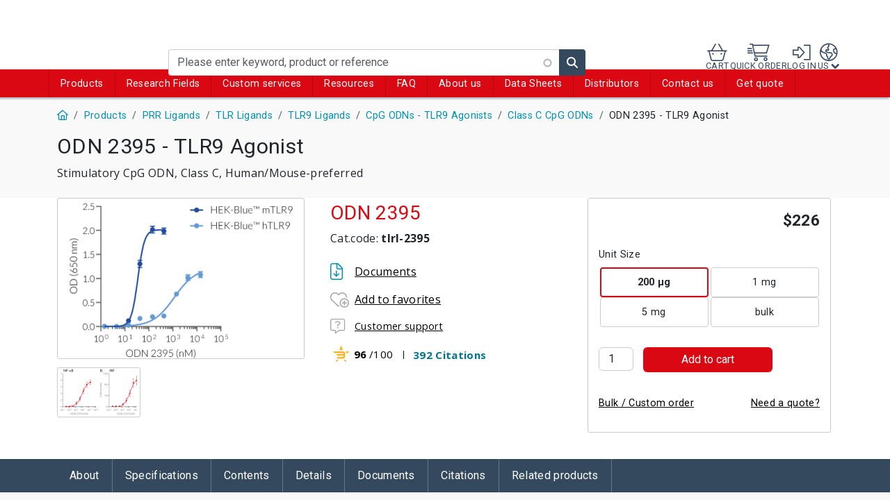

--- FILE ---
content_type: text/html; charset=UTF-8
request_url: https://www.invivogen.com/odn2395
body_size: 33123
content:

<!DOCTYPE html>
<html lang="en" dir="ltr" prefix="og: https://ogp.me/ns#">

  <head>
    <meta charset="utf-8" />
<script>var _paq = _paq || [];(function(){var u=(("https:" == document.location.protocol) ? "https://invivogen.matomo.cloud/" : "http://invivogen.matomo.cloud/");_paq.push(["setSiteId", "1"]);_paq.push(["setTrackerUrl", u+"matomo.php"]);_paq.push(["setDoNotTrack", 1]);_paq.push(['requireConsent']);

var waitForTrackerCount = 0;
function matomoWaitForTracker() {
  if (typeof _paq === 'undefined') {
    if (waitForTrackerCount < 40) {
      setTimeout(matomoWaitForTracker, 250);
      waitForTrackerCount++;
      return;
    }
  } else {
    document.addEventListener("cookieyes_consent_update", function (eventData) {
        const data = eventData.detail;
        consentSet(data);
    });   
  }
}
function consentSet(data) {
   if (data.accepted.includes("analytics")) {           
       _paq.push(['rememberConsentGiven']);
       _paq.push(['setConsentGiven']);
   } else {
       _paq.push(['forgetConsentGiven']);                      
   }
}
document.addEventListener('DOMContentLoaded', matomoWaitForTracker());if (!window.matomo_search_results_active) {_paq.push(["trackPageView"]);}_paq.push(["setIgnoreClasses", ["no-tracking","colorbox"]]);_paq.push(["enableLinkTracking"]);_paq.push(['trackVisibleContentImpressions']);
_paq.push(['trackContentInteraction']);
_paq.push(['FormAnalytics::trackFormConversion', '{formName}', 'user-register-form']);var d=document,g=d.createElement("script"),s=d.getElementsByTagName("script")[0];g.type="text/javascript";g.defer=true;g.async=true;g.src=u+"matomo.js";s.parentNode.insertBefore(g,s);})();</script>
<script>var _mtm = window._mtm = window._mtm || [];_mtm.push({"mtm.startTime": (new Date().getTime()), "event": "mtm.Start"});var d = document, g = d.createElement("script"), s = d.getElementsByTagName("script")[0];g.type = "text/javascript";g.async = true;g.src="https://cdn.matomo.cloud/invivogen.matomo.cloud/container_sTbwiYht.js";s.parentNode.insertBefore(g, s);</script>
<meta name="description" content="Class C CpG ODN 2395 is a human and murine TLR9 agonist (sequence tcgtcgttttcggcgcgcgccg), functionally tested and endotoxin-free for TLR9-specific immune activation." />
<link rel="canonical" href="https://www.invivogen.com/odn2395" />
<meta property="og:site_name" content="InvivoGen" />
<meta property="og:url" content="https://www.invivogen.com/odn2395" />
<meta property="og:title" content="ODN 2395 - TLR9 Agonist | InvivoGen" />
<meta property="og:description" content="Stimulatory CpG ODN, Class C, Human/Mouse-preferred" />
<meta name="twitter:card" content="summary" />
<meta name="twitter:title" content="ODN 2395 - TLR9 Agonist" />
<meta name="twitter:description" content="Stimulatory CpG ODN, Class C, Human/Mouse-preferred" />
<meta name="twitter:creator" content="@invivogen_US" />
<meta name="Generator" content="Drupal 10 (https://www.drupal.org); Commerce 2" />
<meta name="MobileOptimized" content="width" />
<meta name="HandheldFriendly" content="true" />
<meta name="viewport" content="width=device-width, initial-scale=1.0" />
<script>var ct_check_js_val = '01c4058ea877036aa28fb2af9c16642f';var drupal_ac_antibot_cookie_value = '5bab5f880077ccccacfbb01913eb085faf23aaff8e9fb9db8350ebcc584b6820';var ct_use_cookies = 1;var ct_use_alt_cookies = 0;var ct_capture_buffer = 0;</script>
<script src="https://cdn-cookieyes.com/client_data/8494cb6c23ce7ef219fe0f4f/script.js" type="text/javascript" id="cookieyes"></script>
<script type="application/ld+json">{
    "@context": "https://schema.org",
    "@graph": [
        {
            "@type": "Product",
            "name": "ODN 2395 - TLR9 Agonist | InvivoGen",
            "url": "https://www.invivogen.com/odn2395",
            "category": "TLR9 Ligands",
            "description": "Stimulatory CpG ODN, Class C, Human/Mouse-preferred",
            "image": {
                "@type": "ImageObject",
                "url": "https://www.invivogen.com/sites/default/files/styles/wide/public/categories/images/figures/odn2395-nfkb-hek-blue-htlr9-figure-invivogen.png?itok=e4Nh1Tv6"
            },
            "offers": [
                {
                    "@type": "Offer",
                    "priceCurrency": "USD",
                    "price": "226",
                    "url": "https://www.invivogen.com/odn2395",
                    "sku": "tlrl-2395"
                },
                {
                    "@type": "Offer",
                    "priceCurrency": "USD",
                    "price": "659",
                    "url": "https://www.invivogen.com/odn2395",
                    "sku": "tlrl-2395-1"
                },
                {
                    "@type": "Offer",
                    "priceCurrency": "USD",
                    "price": "2550",
                    "url": "https://www.invivogen.com/odn2395",
                    "sku": "tlrl-2395-5"
                },
                {
                    "@type": "Offer",
                    "priceCurrency": "USD",
                    "url": "https://www.invivogen.com/odn2395",
                    "sku": "tlrl-2395-blk"
                }
            ],
            "brand": {
                "@type": "Brand",
                "name": "InvivoGen"
            }
        },
        {
            "@type": "BreadcrumbList",
            "itemListElement": [
                {
                    "@type": "ListItem",
                    "position": 1,
                    "name": "Products",
                    "item": "https://www.invivogen.com/biological-tools"
                },
                {
                    "@type": "ListItem",
                    "position": 2,
                    "name": "PRR Ligands",
                    "item": "https://www.invivogen.com/ligands"
                },
                {
                    "@type": "ListItem",
                    "position": 3,
                    "name": "TLR Ligands",
                    "item": "https://www.invivogen.com/innate-immunity-pamps"
                },
                {
                    "@type": "ListItem",
                    "position": 4,
                    "name": "TLR9 Ligands",
                    "item": "https://www.invivogen.com/tlr9-ligands"
                },
                {
                    "@type": "ListItem",
                    "position": 5,
                    "name": "CpG ODNs - TLR9 Agonists",
                    "item": "https://www.invivogen.com/cpg-odn-tlr9-agonists"
                },
                {
                    "@type": "ListItem",
                    "position": 6,
                    "name": "Class C CpG ODNs",
                    "item": "https://www.invivogen.com/cpg-odns-class-c-tlr9-agonists"
                },
                {
                    "@type": "ListItem",
                    "position": 7,
                    "name": "ODN 2395 - TLR9 Agonist",
                    "item": "https://www.invivogen.com/odn2395"
                }
            ]
        }
    ]
}</script>
<link rel="icon" href="/themes/custom/invivogen/favicon.ico" type="image/vnd.microsoft.icon" />
<link rel="alternate" hreflang="en" href="https://www.invivogen.com/odn2395" />

      <title>CpG ODN 2395 | Class C human and mouseTLR9 Ligand | InvivoGen</title>
      <link rel="stylesheet" href="https://kit.fontawesome.com/a6374f646e.css" crossorigin="anonymous">
      <link rel="stylesheet" href="https://fonts.googleapis.com/css2?family=Open+Sans:wght@300;400;700&display=swap">
      <link rel="stylesheet" href="https://fonts.googleapis.com/css2?family=Roboto:wght@300;400;700&display=swap">
      <link rel="stylesheet" media="all" href="/sites/default/files/css/css_4YGnWyoHg1KIVjQh87EtbPiKHiX8IDr23Q4GKpNbHa8.css?delta=0&amp;language=en&amp;theme=invivogen&amp;include=[base64]" />
<link rel="stylesheet" media="all" href="https://cdn.bioz.com/assets/font-awesome-reg.css" />
<link rel="stylesheet" media="all" href="https://cdn.bioz.com/assets/tooltipster.css" />
<link rel="stylesheet" media="all" href="https://cdn.bioz.com/assets/tooltipster-theme2.css" />
<link rel="stylesheet" media="all" href="https://cdn.bioz.com/assets/v_widget-2.5.css" />
<link rel="stylesheet" media="all" href="/sites/default/files/css/css_2UkB7NtlVO2r_-_jm7N9u65DKgbWhq0BHyHT6mhpN2Y.css?delta=5&amp;language=en&amp;theme=invivogen&amp;include=[base64]" />
<link rel="stylesheet" media="all" href="/sites/default/files/css/css_yDTqMXcEHOnQHejJBxNGex5XMkksyP9KiIbGn5JNZiQ.css?delta=6&amp;language=en&amp;theme=invivogen&amp;include=[base64]" />

        <script type="application/json" data-drupal-selector="drupal-settings-json">{"path":{"baseUrl":"\/","pathPrefix":"","currentPath":"node\/5690","currentPathIsAdmin":false,"isFront":false,"currentLanguage":"en"},"pluralDelimiter":"\u0003","suppressDeprecationErrors":true,"ajaxPageState":{"libraries":"[base64]","theme":"invivogen","theme_token":null},"ajaxTrustedUrl":{"form_action_p_pvdeGsVG5zNF_XLGPTvYSKCf43t8qZYSwcfZl2uzM":true,"\/search":true,"\/odn2395?ajax_form=1":true},"gtag":{"tagId":"","consentMode":false,"otherIds":[],"events":[],"additionalConfigInfo":[]},"gtm":{"tagId":null,"settings":{"data_layer":"dataLayer","include_classes":false,"allowlist_classes":"","blocklist_classes":"","include_environment":false,"environment_id":"","environment_token":""},"tagIds":["GTM-NJ5BKF7"]},"matomo":{"disableCookies":false,"trackMailto":true},"photoswipe":{"options":{"showHideAnimationType":"zoom","showAnimationDuration":333,"hideAnimationDuration":333,"zoomAnimationDuration":333,"maxWidthToAnimate":4000,"easing":"cubic-bezier(.4,0,.22,1)","bgOpacity":1,"spacing":0.11999999999999999555910790149937383830547332763671875,"initialZoomLevel":"fit","secondaryZoomLevel":"2.5","maxZoomLevel":"4","allowPanToNext":true,"loop":true,"wheelToZoom":false,"pinchToClose":true,"clickToCloseNonZoomable":true,"closeOnVerticalDrag":true,"trapFocus":true,"returnFocus":true,"escKey":true,"arrowKeys":true,"imageClickAction":"zoom-or-close","tapAction":"toggle-controls","doubleTapAction":"zoom","bgClickAction":"close","closeTitle":"Close","zoomTitle":"Zoom","arrowPrevTitle":"Previous","arrowNextTitle":"Next","indexIndicatorSep":" \/ ","errorMsg":"The image could not be loaded.","preload":[1,1],"preloaderDelay":2000,"mainClass":null,"showHideOpacity":false,"maxSpreadZoom":2,"closeOnScroll":true,"mouseUsed":false,"history":true,"focus":true,"captionOptions":{"type":"below","mobileLayoutBreakpoint":600,"horizontalEdgeThreshold":20,"mobileCaptionOverlapRatio":0.299999999999999988897769753748434595763683319091796875,"verticallyCenterImage":false}}},"search_api_autocomplete":{"search_invivogen":{"auto_submit":true}},"ajax":{"edit-purchased-entity-0-attributes-attribute-unit-size-default":{"callback":["Drupal\\commerce_product\\Plugin\\Field\\FieldWidget\\ProductVariationAttributesWidget","ajaxRefresh"],"wrapper":"commerce-product-add-to-cart-form","disable-refocus":true,"event":"change","url":"\/odn2395?ajax_form=1","httpMethod":"POST","dialogType":"ajax","submit":{"_triggering_element_name":"purchased_entity[0][attributes][attribute_unit_size_default]"}}},"user":{"uid":0,"permissionsHash":"2944b87f553ed47c0c30a70dfc215db2e6a0da71907143c34fcc71732647373b"}}</script>
<script src="/sites/default/files/js/js_bAPnBPvUwUhIfxBbuZuEmi9ztXJs4HL3m3AKIrkU6SI.js?scope=header&amp;delta=0&amp;language=en&amp;theme=invivogen&amp;include=[base64]"></script>
<script src="/modules/contrib/google_tag/js/gtag.js?t8ynr1"></script>
<script src="/modules/contrib/google_tag/js/gtm.js?t8ynr1"></script>

  </head>
  <body class="path-node page-node-type-product-page   d-flex flex-column">
        <div class="visually-hidden-focusable skip-link p-3 container">
      <a href="#main-content" class="p-2">
        Skip to main content
      </a>
    </div>
    <noscript><iframe src="https://www.googletagmanager.com/ns.html?id=GTM-NJ5BKF7"
                  height="0" width="0" style="display:none;visibility:hidden"></iframe></noscript>

      <div class="dialog-off-canvas-main-canvas d-flex flex-column" data-off-canvas-main-canvas>
    



<header role="banner" class="sticky_header">
    
<div class="region container-lg region--header">
      



<div  class="block block--invivogen-burgertoggler block-">
  
    
      <button class="menu--mobile__toggle --open" aria-expanded="false" aria-controls="menu--mobile"></button>
</div>    





            

<div  id="block-invivogen-branding" class="block block--type-system-branding-block block--bundle-default block--style-default block--label-site-branding navbar-brand block-system block-system-branding-block block--system block--system-branding-block block--invivogen-branding">
  
    
      <a href="/" title="Home" rel="home" class="site-logo d-block">
    <img src="/themes/custom/invivogen/logo.svg" alt="Home" fetchpriority="high" />
  </a>
  
  <div>
    
      </div>
</div>






                

<div  class="views-exposed-form block block--type-views-exposed-filter-block block--bundle-search-invivogen-page-1 block--style-default block-views block-views-exposed-filter-blocksearch-invivogen-page-1 block--views block--views-exposed-filter-block block--views-exposed-filter-block--search-invivogen-page-1 block--invivogen-exposedformsearch-invivogenpage-1" data-drupal-selector="views-exposed-form-search-invivogen-page-1" id="block-invivogen-exposedformsearch-invivogenpage-1">
  
    
      <form data-block="header" action="/search" method="get" id="views-exposed-form-search-invivogen-page-1" accept-charset="UTF-8">
  <div class="form--inline clearfix">
  <div class="js-form-item form-item js-form-type-search-api-autocomplete form-type-search-api-autocomplete js-form-item-sq form-item-sq form-no-label">
        
  <input placeholder="Please enter keyword, product or reference" data-drupal-selector="edit-sq" data-search-api-autocomplete-search="search_invivogen" class="form-autocomplete form-text form-control" data-autocomplete-path="/search_api_autocomplete/search_invivogen?display=page_1&amp;&amp;filter=sq" type="text" id="edit-sq" name="sq" value="" size="30" maxlength="128" />


        </div>
<div data-drupal-selector="edit-actions" class="form-actions js-form-wrapper form-wrapper" id="edit-actions--3">
    <input data-drupal-selector="edit-submit-search-invivogen" type="submit" id="edit-submit-search-invivogen" value="search" class="button js-form-submit form-submit btn btn-primary" />

</div>

</div>

</form>

  </div>






                

<nav  class="block block-menu navigation menu--account block-system block-system-menu-blockaccount block--system block--system-menu-block block--system-menu-block--account block--invivogen-account-menu" role="navigation">
  
    
    
            

<ul data-block="header" class="menu--account menu--account--header menu--header menu nav navbar-nav">
    
                  <li class="nav-link nav-link--cart"
          onclick="window.location.href='/cart'; return false;">
        <i class="fa-light fa-basket-shopping-simple fa-2xl"></i>
        <p>Cart</p>
      </li>
      
                  <li class="nav-link nav-link--quick-order"
          onclick="window.location.href='/quick-order'; return false;">
        <i class="fa-sharp fa-light fa-cart-shopping-fast fa-2xl"></i>
        <p>Quick order</p>
      </li>
      
                  <li class="nav-link nav-link--log-in"
          onclick="window.location.href='/user/login'; return false;">
        <i class="fa-sharp fa-light fa-right-to-bracket fa-2xl"></i>
        <p>Log in</p>
      </li>
      
                  <li class="nav-link nav-link--country" data-dynamic-toggler-trigger="--open"
        data-dynamic-toggler-id="country-select">
        <i class="fa-light fa-earth-americas fa-2xl"></i>
        <p>US <i class="fa fa-chevron-down"></i></p>

        <div class="country-select" data-dynamic-toggler-target="true" data-dynamic-toggler-id="country-select">
          <form class="admin-country-select-form" data-drupal-selector="admin-country-select-form" action="/odn2395" method="post" id="admin-country-select-form" accept-charset="UTF-8">
  <div class="js-form-item form-item js-form-type-select form-type-select js-form-item-country form-item-country">
      <label for="edit-country--2">Select a country</label>
        <select class="chosen form-select form-control" data-drupal-selector="edit-country" id="edit-country--2" name="country"><option value="AL">Albania</option><option value="AR">Argentina</option><option value="AU">Australia</option><option value="AT">Austria</option><option value="BE">Belgium</option><option value="BO">Bolivia</option><option value="BR">Brazil</option><option value="BG">Bulgaria</option><option value="KH">Cambodia</option><option value="CA">Canada</option><option value="CL">Chile</option><option value="CN">China</option><option value="CO">Colombia</option><option value="HR">Croatia</option><option value="CY">Cyprus</option><option value="CZ">Czechia</option><option value="DK">Denmark</option><option value="EG">Egypt</option><option value="EE">Estonia</option><option value="FI">Finland</option><option value="FR">France</option><option value="DE">Germany</option><option value="GH">Ghana</option><option value="GR">Greece</option><option value="HK">Hong Kong SAR China</option><option value="HU">Hungary</option><option value="IS">Iceland</option><option value="IN">India</option><option value="IE">Ireland</option><option value="IL">Israel</option><option value="IT">Italy</option><option value="JP">Japan</option><option value="JO">Jordan</option><option value="KZ">Kazakhstan</option><option value="KE">Kenya</option><option value="LV">Latvia</option><option value="LB">Lebanon</option><option value="LT">Lithuania</option><option value="LU">Luxembourg</option><option value="MO">Macao SAR China</option><option value="MY">Malaysia</option><option value="ML">Mali</option><option value="MT">Malta</option><option value="MX">Mexico</option><option value="MC">Monaco</option><option value="MA">Morocco</option><option value="NL">Netherlands</option><option value="NZ">New Zealand</option><option value="NG">Nigeria</option><option value="NO">Norway</option><option value="OM">Oman</option><option value="PK">Pakistan</option><option value="PA">Panama</option><option value="PE">Peru</option><option value="PH">Philippines</option><option value="PL">Poland</option><option value="PT">Portugal</option><option value="PR">Puerto Rico</option><option value="QA">Qatar</option><option value="RO">Romania</option><option value="SA">Saudi Arabia</option><option value="RS">Serbia</option><option value="SG">Singapore</option><option value="SK">Slovakia</option><option value="SI">Slovenia</option><option value="ZA">South Africa</option><option value="KR">South Korea</option><option value="ES">Spain</option><option value="SE">Sweden</option><option value="CH">Switzerland</option><option value="TW">Taiwan</option><option value="TH">Thailand</option><option value="TR">Türkiye</option><option value="AE">United Arab Emirates</option><option value="GB">United Kingdom</option><option value="US" selected="selected">United States</option><option value="UY">Uruguay</option><option value="VN">Vietnam</option></select>
        </div>

  <input autocomplete="off" data-drupal-selector="form-qofbl0utdnsqkpgn-yjyokf93hyur89nttc9rlq0qi0" type="hidden" name="form_build_id" value="form-qofBL0utdnsQKpGn-YjyOkF93hyUr89Nttc9RlQ0Qi0" />


  <input data-drupal-selector="edit-admin-country-select-form" type="hidden" name="form_id" value="admin_country_select_form" />

<div data-drupal-selector="edit-actions" class="form-actions js-form-wrapper form-wrapper" id="edit-actions--3">
    <input data-drupal-selector="edit-submit" type="submit" id="edit-submit--2" name="op" value="Submit" class="button js-form-submit form-submit btn btn-primary" />

</div>

</form>

        </div>
      </li>
      </ul>


</nav>

    



<div  class="block block--invivogen-searchtoggler block-">
  
    
  <button class="search-toggler menu--mobile-search" aria-label="Toggle search">    
    <i class="fa-regular fa-magnifying-glass"></i>
</button>
</div>  </div>


  
        
<div class="region region--nav-main">
    





                

<nav  class="block block-menu navigation menu--main container-lg block-system block-system-menu-blockmain block--system block--system-menu-block block--system-menu-block--main block--invivogen-main-navigation" role="navigation">
  
    
      

<div class="menu--mobile menu--mobile__container --hidden">
    <nav class="menu--mobile__crumbs">
        <a class="menu--mobile__crumb__root --hidden"></a>
        <a class="menu--mobile__crumb__back --hidden">Back</a>
    </nav>
    <div class="menu--mobile__current-container"><span class="menu--mobile__current-title"></span><a class="menu--mobile__current-open">See all</a></div>
    <nav class="menu--mobile__nav">
                        
        
                                    
            
        
    
    
    

    <li class="--is-dropdown    level-1 menu--mobile__list-item" data-level=1>
                            <a href="/biological-tools" class="menu--mobile__dropdown-title menu--mobile__link" data-level="1" data-drupal-link-system-path="node/5066">Products</a>
        
                            <ul class=" menu--mobile__dropdown level-1" data-level=1 data-href=/biological-tools>
                                            
        
                                    
            
        
    
    
    

    <li class="  --is-link  level-2 menu--mobile__list-item" data-level=2>
                            <a href="/new-products" class=" menu--mobile__link" data-level="2" data-drupal-link-system-path="node/7840">New products</a>
        
                    </li>

                                            
        
                                    
            
        
    
    
    

    <li class="--is-dropdown    level-2 menu--mobile__list-item" data-level=2>
                            <a href="/cell-culture" class="menu--mobile__dropdown-title menu--mobile__link" data-level="2" data-drupal-link-system-path="node/7393">Cell Culture</a>
        
                            <ul class=" menu--mobile__dropdown level-2" data-level=2 data-href=/cell-culture>
                                            
        
                                    
            
        
    
    
    

    <li class="  --is-link  level-3 menu--mobile__list-item" data-level=3>
                            <a href="/cell-culture-contamination" class=" menu--mobile__link" data-level="3" data-drupal-link-system-path="node/7536">Antimicrobial Agents</a>
        
                    </li>

                                            
        
                                    
            
        
    
    
    

    <li class="  --is-link  level-3 menu--mobile__list-item" data-level=3>
                            <a href="/mycoplasma-detection" class=" menu--mobile__link" data-level="3" data-drupal-link-system-path="node/7332">Mycoplasma Detection Kits</a>
        
                    </li>

                                            
        
                                    
            
        
    
    
    

    <li class="  --is-link  level-3 menu--mobile__list-item" data-level=3>
                            <a href="/selective-antibiotics" class=" menu--mobile__link" data-level="3" data-drupal-link-system-path="node/7409">Selective Antibiotics</a>
        
                    </li>

                                            
        
                                    
            
        
    
    
    

    <li class="  --is-link  level-3 menu--mobile__list-item" data-level=3>
                            <a href="/cell-transfection-transduction" class=" menu--mobile__link" data-level="3" data-drupal-link-system-path="node/7311">Cell Transfection &amp; Transduction</a>
        
                    </li>

                                            
        
                                    
            
        
    
    
    

    <li class="--is-dropdown    level-3 menu--mobile__list-item" data-level=3>
                            <a href="/reporter-detection" class="menu--mobile__dropdown-title menu--mobile__link" data-level="3" data-drupal-link-system-path="node/7410">Reporter Detection Kits</a>
        
                            <ul class=" menu--mobile__dropdown level-3" data-level=3 data-href=/reporter-detection>
                                            
        
                                    
            
        
    
    
    

    <li class="  --is-link  level-4 menu--mobile__list-item" data-level=4>
                            <a href="/acp5-reporter-gene-systems" class=" menu--mobile__link" data-level="4" data-drupal-link-system-path="node/7352">ACP5 Reporter Systems</a>
        
                    </li>

                                            
        
                                    
            
        
    
    
    

    <li class="  --is-link  level-4 menu--mobile__list-item" data-level=4>
                            <a href="/lucia" class=" menu--mobile__link" data-level="4" data-drupal-link-system-path="node/7513">Luciferase Reporter Systems</a>
        
                    </li>

                                            
        
                                    
            
        
    
    
    

    <li class="  --is-link  level-4 menu--mobile__list-item" data-level=4>
                            <a href="/seap-reporter-gene-systems" class=" menu--mobile__link" data-level="4" data-drupal-link-system-path="node/7478">SEAP Reporter Systems</a>
        
                    </li>

                            </ul>
            </li>

                                            
        
                                    
            
        
    
    
    

    <li class="  --is-link  level-3 menu--mobile__list-item" data-level=3>
                            <a href="/endotoxin-detection-kit" class=" menu--mobile__link" data-level="3" data-drupal-link-system-path="node/7537">Endotoxin Detection</a>
        
                    </li>

                                            
        
                                    
            
        
    
    
    

    <li class="  --is-link  level-3 menu--mobile__list-item" data-level=3>
                            <a href="/tet-on-inducible-protein-expression" class=" menu--mobile__link" data-level="3" data-drupal-link-system-path="node/7349">TiGer Tet-on System</a>
        
                    </li>

                                            
        
                                    
            
        
    
    
    

    <li class="  --is-link  level-3 menu--mobile__list-item" data-level=3>
                            <a href="/cell-death-detection" class=" menu--mobile__link" data-level="3" data-drupal-link-system-path="node/7817">Cell Death Detection</a>
        
                    </li>

                            </ul>
            </li>

                                            
        
                                    
            
        
    
    
    

    <li class="--is-dropdown    level-2 menu--mobile__list-item" data-level=2>
                            <a href="/cell-lines" class="menu--mobile__dropdown-title menu--mobile__link" data-level="2" data-drupal-link-system-path="node/7547">Cell Lines</a>
        
                            <ul class=" menu--mobile__dropdown level-2" data-level=2 data-href=/cell-lines>
                                            
        
                        
            
        
    
    
    

    <li class=" --is-group   level-2 menu--mobile__list-item" data-level=2>
                            <p class="menu--mobile__group-title" data-level=2>Human Cell Lines</p>
        
                    </li>

                                            
        
                                    
            
        
    
    
    

    <li class="  --is-link  level-3 menu--mobile__list-item" data-level=3>
                            <a href="/a549-cell-lines" class=" menu--mobile__link" data-level="3" data-drupal-link-system-path="node/7552">A549 lung carcinoma cell lines</a>
        
                    </li>

                                            
        
                                    
            
        
    
    
    

    <li class="  --is-link  level-3 menu--mobile__list-item" data-level=3>
                            <a href="/hct116-colorectal-carcinoma-cells" class=" menu--mobile__link" data-level="3" data-drupal-link-system-path="node/7750">HCT116 cell lines</a>
        
                    </li>

                                            
        
                                    
            
        
    
    
    

    <li class="  --is-link  level-3 menu--mobile__list-item" data-level=3>
                            <a href="/hek-293-cell-lines" class=" menu--mobile__link" data-level="3" data-drupal-link-system-path="node/7411">HEK293 embryonic kidney cell lines</a>
        
                    </li>

                                            
        
                                    
            
        
    
    
    

    <li class="  --is-link  level-3 menu--mobile__list-item" data-level=3>
                            <a href="/hepg2-cell-lines" class=" menu--mobile__link" data-level="3" data-drupal-link-system-path="node/7303">HepG2 hepatoma cell lines</a>
        
                    </li>

                                            
        
                                    
            
        
    
    
    

    <li class="  --is-link  level-3 menu--mobile__list-item" data-level=3>
                            <a href="/ht1080-cell-lines" class=" menu--mobile__link" data-level="3" data-drupal-link-system-path="node/7800">HT1080 fibrosarcoma cells</a>
        
                    </li>

                                            
        
                                    
            
        
    
    
    

    <li class="  --is-link  level-3 menu--mobile__list-item" data-level=3>
                            <a href="/human-reporter-HT29-colon-adenocarcinoma-cells" class=" menu--mobile__link" data-level="3" data-drupal-link-system-path="node/7751">HT29 Cell Lines</a>
        
                    </li>

                                            
        
                                    
            
        
    
    
    

    <li class="  --is-link  level-3 menu--mobile__list-item" data-level=3>
                            <a href="/jurkat-cell-lines" class=" menu--mobile__link" data-level="3" data-drupal-link-system-path="node/7510">Jurkat T lymphocyte cell lines</a>
        
                    </li>

                                            
        
                                    
            
        
    
    
    

    <li class="  --is-link  level-3 menu--mobile__list-item" data-level=3>
                            <a href="/raji-derived-target-cells" class=" menu--mobile__link" data-level="3" data-drupal-link-system-path="node/7308">Raji B lymphocytes cell lines</a>
        
                    </li>

                                            
        
                                    
            
        
    
    
    

    <li class="  --is-link  level-3 menu--mobile__list-item" data-level=3>
                            <a href="/ramos-cell-lines" class=" menu--mobile__link" data-level="3" data-drupal-link-system-path="node/7442">Ramos B lymphocyte cell lines</a>
        
                    </li>

                                            
        
                                    
            
        
    
    
    

    <li class="  --is-link  level-3 menu--mobile__list-item" data-level=3>
                            <a href="/thp1-cell-lines" class=" menu--mobile__link" data-level="3" data-drupal-link-system-path="node/7511">THP-1 monocyte cell lines</a>
        
                    </li>

                                            
        
                        
            
        
    
    
    

    <li class=" --is-group   level-2 menu--mobile__list-item" data-level=2>
                            <p class="menu--mobile__group-title" data-level=2>Mouse Cell LInes</p>
        
                    </li>

                                            
        
                                    
            
        
    
    
    

    <li class="  --is-link  level-3 menu--mobile__list-item" data-level=3>
                            <a href="/b16-melanoma" class=" menu--mobile__link" data-level="3" data-drupal-link-system-path="node/7528">B16 melanoma cell lines</a>
        
                    </li>

                                            
        
                                    
            
        
    
    
    

    <li class="  --is-link  level-3 menu--mobile__list-item" data-level=3>
                            <a href="/J774-macrophage-cells" class=" menu--mobile__link" data-level="3" data-drupal-link-system-path="node/7752">J774 Cell lines</a>
        
                    </li>

                                            
        
                                    
            
        
    
    
    

    <li class="  --is-link  level-3 menu--mobile__list-item" data-level=3>
                            <a href="/raw-cell-lines" class=" menu--mobile__link" data-level="3" data-drupal-link-system-path="node/7512">RAW 264.7 macrophage cell lines</a>
        
                    </li>

                            </ul>
            </li>

                                            
        
                                    
            
        
    
    
    

    <li class="--is-dropdown    level-2 menu--mobile__list-item" data-level=2>
                            <a href="/ligands" class="menu--mobile__dropdown-title menu--mobile__link" data-level="2" data-drupal-link-system-path="node/7394">PRR Ligands</a>
        
                            <ul class=" menu--mobile__dropdown level-2" data-level=2 data-href=/ligands>
                                            
        
                                    
            
        
    
    
    

    <li class="--is-dropdown    level-3 menu--mobile__list-item" data-level=3>
                            <a href="/innate-immunity-pamps" class="menu--mobile__dropdown-title menu--mobile__link" data-level="3" data-drupal-link-system-path="node/7425">Toll-like receptors Ligands</a>
        
                            <ul class=" menu--mobile__dropdown level-3" data-level=3 data-href=/innate-immunity-pamps>
                                            
        
                                    
            
        
    
    
    

    <li class="  --is-link  level-4 menu--mobile__list-item" data-level=4>
                            <a href="/tlr2-ligands" class=" menu--mobile__link" data-level="4" data-drupal-link-system-path="node/7450">TLR2 Ligands</a>
        
                    </li>

                                            
        
                                    
            
        
    
    
    

    <li class="  --is-link  level-4 menu--mobile__list-item" data-level=4>
                            <a href="/tlr3-ligands-dsrna-vaccine-adjuvants" class=" menu--mobile__link" data-level="4" data-drupal-link-system-path="node/7451">TLR3 Ligands</a>
        
                    </li>

                                            
        
                                    
            
        
    
    
    

    <li class="  --is-link  level-4 menu--mobile__list-item" data-level=4>
                            <a href="/tlr4-ligands" class=" menu--mobile__link" data-level="4" data-drupal-link-system-path="node/7452">TLR4 Ligands</a>
        
                    </li>

                                            
        
                                    
            
        
    
    
    

    <li class="  --is-link  level-4 menu--mobile__list-item" data-level=4>
                            <a href="/tlr5-ligands" class=" menu--mobile__link" data-level="4" data-drupal-link-system-path="node/7453">TLR5 Ligands</a>
        
                    </li>

                                            
        
                                    
            
        
    
    
    

    <li class="  --is-link  level-4 menu--mobile__list-item" data-level=4>
                            <a href="/tlr78-ligands" class=" menu--mobile__link" data-level="4" data-drupal-link-system-path="node/7454">TLR7/8 Ligands</a>
        
                    </li>

                                            
        
                                    
            
        
    
    
    

    <li class="  --is-link  level-4 menu--mobile__list-item" data-level=4>
                            <a href="/tlr9-ligands" class=" menu--mobile__link" data-level="4" data-drupal-link-system-path="node/7455">TLR9 Ligands</a>
        
                    </li>

                                            
        
                                    
            
        
    
    
    

    <li class="  --is-link  level-4 menu--mobile__list-item" data-level=4>
                            <a href="/tlr-agonist-kit" class=" menu--mobile__link" data-level="4" data-drupal-link-system-path="node/7472">TLR Ligands Kits</a>
        
                    </li>

                            </ul>
            </li>

                                            
        
                                    
            
        
    
    
    

    <li class="--is-dropdown    level-3 menu--mobile__list-item" data-level=3>
                            <a href="/nod-ligands" class="menu--mobile__dropdown-title menu--mobile__link" data-level="3" data-drupal-link-system-path="node/7429">Nod-like receptors Ligands</a>
        
                            <ul class=" menu--mobile__dropdown level-3" data-level=3 data-href=/nod-ligands>
                                            
        
                                    
            
        
    
    
    

    <li class="  --is-link  level-4 menu--mobile__list-item" data-level=4>
                            <a href="/nod1-agonist" class=" menu--mobile__link" data-level="4" data-drupal-link-system-path="node/7475">NOD1 Agonists</a>
        
                    </li>

                                            
        
                                    
            
        
    
    
    

    <li class="  --is-link  level-4 menu--mobile__list-item" data-level=4>
                            <a href="/nod1-nod2-agonists" class=" menu--mobile__link" data-level="4" data-drupal-link-system-path="node/7477">NOD1/NOD2 Agonists</a>
        
                    </li>

                                            
        
                                    
            
        
    
    
    

    <li class="  --is-link  level-4 menu--mobile__list-item" data-level=4>
                            <a href="/nod2-agonist" class=" menu--mobile__link" data-level="4" data-drupal-link-system-path="node/7476">NOD2 Agonists</a>
        
                    </li>

                            </ul>
            </li>

                                            
        
                                    
            
        
    
    
    

    <li class="  --is-link  level-3 menu--mobile__list-item" data-level=3>
                            <a href="/rlr-rna-dsrna-ligands" class=" menu--mobile__link" data-level="3" data-drupal-link-system-path="node/7432">RIG-I-like receptors Ligands</a>
        
                    </li>

                                            
        
                                    
            
        
    
    
    

    <li class="  --is-link  level-3 menu--mobile__list-item" data-level=3>
                            <a href="/clr-ligands" class=" menu--mobile__link" data-level="3" data-drupal-link-system-path="node/7435">C-type lectin receptors Ligands</a>
        
                    </li>

                                            
        
                                    
            
        
    
    
    

    <li class="  --is-link  level-3 menu--mobile__list-item" data-level=3>
                            <a href="/dsdna-cgas-ligands" class=" menu--mobile__link" data-level="3" data-drupal-link-system-path="node/7531">cGAS Ligands</a>
        
                    </li>

                                            
        
                                    
            
        
    
    
    

    <li class="  --is-link  level-3 menu--mobile__list-item" data-level=3>
                            <a href="/sting-agonists-cyclic-dinucleotide-dmxaa-diabzi-2-3-cgamp" class=" menu--mobile__link" data-level="3" data-drupal-link-system-path="node/7530">STING Ligands</a>
        
                    </li>

                                            
        
                                    
            
        
    
    
    

    <li class="  --is-link  level-3 menu--mobile__list-item" data-level=3>
                            <a href="/ahr-tifa-alpk1-ligands" class=" menu--mobile__link" data-level="3" data-drupal-link-system-path="node/7556">AhR and TIFA/ALPK1 ligands</a>
        
                    </li>

                                            
        
                                    
            
        
    
    
    

    <li class="  --is-link  level-3 menu--mobile__list-item" data-level=3>
                            <a href="/conjugatable-ligands" class=" menu--mobile__link" data-level="3" data-drupal-link-system-path="node/7340">Conjugatable PRR Ligands</a>
        
                    </li>

                                            
        
                                    
            
        
    
    
    

    <li class="  --is-link  level-3 menu--mobile__list-item" data-level=3>
                            <a href="/inflammasome-inducers" class=" menu--mobile__link" data-level="3" data-drupal-link-system-path="node/7439">Inflammasome Inducers</a>
        
                    </li>

                                            
        
                                    
            
        
    
    
    

    <li class="  --is-link  level-3 menu--mobile__list-item" data-level=3>
                            <a href="/labeled-ligands" class=" menu--mobile__link" data-level="3" data-drupal-link-system-path="node/7505">Labeled Ligands</a>
        
                    </li>

                                            
        
                                    
            
        
    
    
    

    <li class="  --is-link  level-3 menu--mobile__list-item" data-level=3>
                            <a href="/multi-prr-ligands" class=" menu--mobile__link" data-level="3" data-drupal-link-system-path="node/7523">Multi-PRR Ligands</a>
        
                    </li>

                                            
        
                                    
            
        
    
    
    

    <li class="  --is-link  level-3 menu--mobile__list-item" data-level=3>
                            <a href="/nf-kappab-activator" class=" menu--mobile__link" data-level="3" data-drupal-link-system-path="node/7480">NF-κB &amp; NFAT Activators</a>
        
                    </li>

                            </ul>
            </li>

                                            
        
                                    
            
        
    
    
    

    <li class="--is-dropdown    level-2 menu--mobile__list-item" data-level=2>
                            <a href="/inhibitors" class="menu--mobile__dropdown-title menu--mobile__link" data-level="2" data-drupal-link-system-path="node/7395">Inhibitors</a>
        
                            <ul class=" menu--mobile__dropdown level-2" data-level=2 data-href=/inhibitors>
                                            
        
                                    
            
        
    
    
    

    <li class="  --is-link  level-3 menu--mobile__list-item" data-level=3>
                            <a href="/inhibitors-list-a-z" class=" menu--mobile__link" data-level="3" data-drupal-link-system-path="node/7387">Inhibitors from A to Z</a>
        
                    </li>

                                            
        
                                    
            
        
    
    
    

    <li class="--is-dropdown    level-3 menu--mobile__list-item" data-level=3>
                            <a href="/prr-signaling-inhibitors" class="menu--mobile__dropdown-title menu--mobile__link" data-level="3" data-drupal-link-system-path="node/7483">Innate Immunity Signaling Inhibitors</a>
        
                            <ul class=" menu--mobile__dropdown level-3" data-level=3 data-href=/prr-signaling-inhibitors>
                                            
        
                                    
            
        
    
    
    

    <li class="  --is-link  level-4 menu--mobile__list-item" data-level=4>
                            <a href="/tlr-inhibitors" class=" menu--mobile__link" data-level="4" data-drupal-link-system-path="node/7427">TLR Inhibitors</a>
        
                    </li>

                                            
        
                                    
            
        
    
    
    

    <li class="  --is-link  level-4 menu--mobile__list-item" data-level=4>
                            <a href="/rlr-inhibition" class=" menu--mobile__link" data-level="4" data-drupal-link-system-path="node/7433">RLR Pathway Inhibitors</a>
        
                    </li>

                                            
        
                                    
            
        
    
    
    

    <li class="  --is-link  level-4 menu--mobile__list-item" data-level=4>
                            <a href="/cytosolic-dna-sensing-inhibitors" class=" menu--mobile__link" data-level="4" data-drupal-link-system-path="node/7438">Cytosolic DNA Sensing Inhibitors</a>
        
                    </li>

                                            
        
                                    
            
        
    
    
    

    <li class="  --is-link  level-4 menu--mobile__list-item" data-level=4>
                            <a href="/sting-inhibitor-h151" class=" menu--mobile__link" data-level="4" data-drupal-link-system-path="node/5193"> STING inhibitor</a>
        
                    </li>

                                            
        
                                    
            
        
    
    
    

    <li class="  --is-link  level-4 menu--mobile__list-item" data-level=4>
                            <a href="/r406" class=" menu--mobile__link" data-level="4" data-drupal-link-system-path="node/7121">CLR Inhibitor</a>
        
                    </li>

                                            
        
                                    
            
        
    
    
    

    <li class="  --is-link  level-4 menu--mobile__list-item" data-level=4>
                            <a href="/ch223191" class=" menu--mobile__link" data-level="4" data-drupal-link-system-path="node/5174">AhR Inhibitor</a>
        
                    </li>

                                            
        
                                    
            
        
    
    
    

    <li class="  --is-link  level-4 menu--mobile__list-item" data-level=4>
                            <a href="/inflammasome-inhibitors" class=" menu--mobile__link" data-level="4" data-drupal-link-system-path="node/7440">Inflammasome Inhibitors</a>
        
                    </li>

                                            
        
                                    
            
        
    
    
    

    <li class="  --is-link  level-4 menu--mobile__list-item" data-level=4>
                            <a href="/interferon-inhibitors" class=" menu--mobile__link" data-level="4" data-drupal-link-system-path="node/7765">Interferon inhibitors</a>
        
                    </li>

                                            
        
                                    
            
        
    
    
    

    <li class="  --is-link  level-4 menu--mobile__list-item" data-level=4>
                            <a href="/kinase-inhibitors" class=" menu--mobile__link" data-level="4" data-drupal-link-system-path="node/7338">Kinase Inhibitors</a>
        
                    </li>

                                            
        
                                    
            
        
    
    
    

    <li class="  --is-link  level-4 menu--mobile__list-item" data-level=4>
                            <a href="/regulated-cell-death-modulators" class=" menu--mobile__link" data-level="4" data-drupal-link-system-path="node/7339">Regulated Cell Death Modulators</a>
        
                    </li>

                                            
        
                                    
            
        
    
    
    

    <li class="  --is-link  level-4 menu--mobile__list-item" data-level=4>
                            <a href="/autophagy-modulators" class=" menu--mobile__link" data-level="4" data-drupal-link-system-path="node/7473">Autophagy Modulators</a>
        
                    </li>

                            </ul>
            </li>

                                            
        
                                    
            
        
    
    
    

    <li class="  --is-link  level-3 menu--mobile__list-item" data-level=3>
                            <a href="/dna-synthesis-inhibitors" class=" menu--mobile__link" data-level="3" data-drupal-link-system-path="node/7414">DNA Synthesis Inhibitors</a>
        
                    </li>

                                            
        
                                    
            
        
    
    
    

    <li class="  --is-link  level-3 menu--mobile__list-item" data-level=3>
                            <a href="/covid-19-related-inhibitors" class=" menu--mobile__link" data-level="3" data-drupal-link-system-path="node/7327">COVID-19-Related Inhibitors</a>
        
                    </li>

                                            
        
                                    
            
        
    
    
    

    <li class="  --is-link  level-3 menu--mobile__list-item" data-level=3>
                            <a href="/inhibitors-upon-request" class=" menu--mobile__link" data-level="3" data-drupal-link-system-path="node/7335">Inhibitors upon request</a>
        
                    </li>

                            </ul>
            </li>

                                            
        
                                    
            
        
    
    
    

    <li class="--is-dropdown    level-2 menu--mobile__list-item" data-level=2>
                            <a href="/antibodies" class="menu--mobile__dropdown-title menu--mobile__link" data-level="2" data-drupal-link-system-path="node/7396">Antibodies &amp; ELISAs</a>
        
                            <ul class=" menu--mobile__dropdown level-2" data-level=2 data-href=/antibodies>
                                            
        
                        
            
        
    
    
    

    <li class=" --is-group   level-2 menu--mobile__list-item" data-level=2>
                            <p class="menu--mobile__group-title" data-level=2>Antibodies</p>
        
                    </li>

                                            
        
                                    
            
        
    
    
    

    <li class="  --is-link  level-3 menu--mobile__list-item" data-level=3>
                            <a href="/antibodies-list" class=" menu--mobile__link" data-level="3" data-drupal-link-system-path="node/7415">Antibodies by Target</a>
        
                    </li>

                                            
        
                                    
            
        
    
    
    

    <li class="--is-dropdown    level-3 menu--mobile__list-item" data-level=3>
                            <a href="/biosimilar-antibody-isotypes" class="menu--mobile__dropdown-title menu--mobile__link" data-level="3" data-drupal-link-system-path="node/7417">Biosimilar Antibodies</a>
        
                            <ul class=" menu--mobile__dropdown level-3" data-level=3 data-href=/biosimilar-antibody-isotypes>
                                            
        
                        
            
        
    
    
    

    <li class=" --is-group   level-3 menu--mobile__list-item" data-level=3>
                            <p class="menu--mobile__group-title" data-level=3>Cytokine &amp; Cytokine Receptors</p>
        
                    </li>

                                            
        
                                    
            
        
    
    
    

    <li class="  --is-link  level-4 menu--mobile__list-item" data-level=4>
                            <a href="/anti-human-ifnar-biosimilar-antibody-isotypes" class=" menu--mobile__link" data-level="4" data-drupal-link-system-path="node/7385">Human IFNAR antibodies</a>
        
                    </li>

                                            
        
                                    
            
        
    
    
    

    <li class="  --is-link  level-4 menu--mobile__list-item" data-level=4>
                            <a href="/anti-human-il-4r-biosimilar-antibody-isotypes" class=" menu--mobile__link" data-level="4" data-drupal-link-system-path="node/7384">Human IL-4R Antibodies</a>
        
                    </li>

                                            
        
                                    
            
        
    
    
    

    <li class="  --is-link  level-4 menu--mobile__list-item" data-level=4>
                            <a href="/anti-human-il6r-biosimilar-antibody-isotypes" class=" menu--mobile__link" data-level="4" data-drupal-link-system-path="node/7383">Human IL-6R Antibodies</a>
        
                    </li>

                                            
        
                                    
            
        
    
    
    

    <li class="  --is-link  level-4 menu--mobile__list-item" data-level=4>
                            <a href="/anti-human-rankl-denosumab-biosimilar-antibody-isotypes" class=" menu--mobile__link" data-level="4" data-drupal-link-system-path="node/7304">Human RANKL Antibodies</a>
        
                    </li>

                                            
        
                                    
            
        
    
    
    

    <li class="  --is-link  level-4 menu--mobile__list-item" data-level=4>
                            <a href="/anti-human-tnf-alpha-adalimumab-biosimilar-antibody-isotypes" class=" menu--mobile__link" data-level="4" data-drupal-link-system-path="node/7485">Human TNF-α Antibodies</a>
        
                    </li>

                                            
        
                        
            
        
    
    
    

    <li class=" --is-group   level-3 menu--mobile__list-item" data-level=3>
                            <p class="menu--mobile__group-title" data-level=3>Immune Checkpoints</p>
        
                    </li>

                                            
        
                                    
            
        
    
    
    

    <li class="  --is-link  level-4 menu--mobile__list-item" data-level=4>
                            <a href="/anti-human-cd27-biosimilar-antibody-isotypes" class=" menu--mobile__link" data-level="4" data-drupal-link-system-path="node/7381">Human CD27 Antibodies</a>
        
                    </li>

                                            
        
                                    
            
        
    
    
    

    <li class="  --is-link  level-4 menu--mobile__list-item" data-level=4>
                            <a href="/anti-human-cd70-biosimilar-antibody-isotypes" class=" menu--mobile__link" data-level="4" data-drupal-link-system-path="node/7382">Human CD70 Antibodies</a>
        
                    </li>

                                            
        
                                    
            
        
    
    
    

    <li class="  --is-link  level-4 menu--mobile__list-item" data-level=4>
                            <a href="/anti-human-ctla4-biosimilar-antibody-isotypes" class=" menu--mobile__link" data-level="4" data-drupal-link-system-path="node/7548">Human CTLA4 Antibodies</a>
        
                    </li>

                                            
        
                                    
            
        
    
    
    

    <li class="  --is-link  level-4 menu--mobile__list-item" data-level=4>
                            <a href="/anti-human-pd1-nivolumab-pembrolizumab-biosimilar-isotypes" class=" menu--mobile__link" data-level="4" data-drupal-link-system-path="node/7546">Human PD-1 Antibodies</a>
        
                    </li>

                                            
        
                                    
            
        
    
    
    

    <li class="  --is-link  level-4 menu--mobile__list-item" data-level=4>
                            <a href="/anti-human-pd-l1-atezolizumab-biosimilar-antibody-isotypes" class=" menu--mobile__link" data-level="4" data-drupal-link-system-path="node/7550">Human PD-L1 Antibodies</a>
        
                    </li>

                                            
        
                                    
            
        
    
    
    

    <li class="  --is-link  level-4 menu--mobile__list-item" data-level=4>
                            <a href="/anti-human-vista-biosimilar-antibody-isotypes" class=" menu--mobile__link" data-level="4" data-drupal-link-system-path="node/7313">Human VISTA Antibodies</a>
        
                    </li>

                                            
        
                                    
            
        
    
    
    

    <li class="  --is-link  level-4 menu--mobile__list-item" data-level=4>
                            <a href="/anti-human-tigit-biosimilar-antibody-isotypes" class=" menu--mobile__link" data-level="4" data-drupal-link-system-path="node/7314">Human TIGIT Antibodies</a>
        
                    </li>

                                            
        
                        
            
        
    
    
    

    <li class=" --is-group   level-3 menu--mobile__list-item" data-level=3>
                            <p class="menu--mobile__group-title" data-level=3>Surface Markers</p>
        
                    </li>

                                            
        
                                    
            
        
    
    
    

    <li class="  --is-link  level-4 menu--mobile__list-item" data-level=4>
                            <a href="/anti-human-cd20-biosimilar-antibody-isotypes" class=" menu--mobile__link" data-level="4" data-drupal-link-system-path="node/7484">Human CD20 Antibodies</a>
        
                    </li>

                                            
        
                                    
            
        
    
    
    

    <li class="  --is-link  level-4 menu--mobile__list-item" data-level=4>
                            <a href="/anti-her2-trastuzumab-biosimilar-antibody-isotypes" class=" menu--mobile__link" data-level="4" data-drupal-link-system-path="node/7545">Human HER2 Antibodies</a>
        
                    </li>

                            </ul>
            </li>

                                            
        
                                    
            
        
    
    
    

    <li class="  --is-link  level-3 menu--mobile__list-item" data-level=3>
                            <a href="/antibody-bispecific" class=" menu--mobile__link" data-level="3" data-drupal-link-system-path="node/7300">Bispecific Antibodies</a>
        
                    </li>

                                            
        
                                    
            
        
    
    
    

    <li class="  --is-link  level-3 menu--mobile__list-item" data-level=3>
                            <a href="/cytokine-neutralizing-antibodies" class=" menu--mobile__link" data-level="3" data-drupal-link-system-path="node/7761">Cytokines antibodies</a>
        
                    </li>

                                            
        
                                    
            
        
    
    
    

    <li class="  --is-link  level-3 menu--mobile__list-item" data-level=3>
                            <a href="/in-vivo-recombinant-mouse-anti-mouse-antibodies" class=" menu--mobile__link" data-level="3" data-drupal-link-system-path="node/7309">Mouse in vivo Antibodies</a>
        
                    </li>

                                            
        
                                    
            
        
    
    
    

    <li class="--is-dropdown    level-3 menu--mobile__list-item" data-level=3>
                            <a href="/control-antibodies" class="menu--mobile__dropdown-title menu--mobile__link" data-level="3" data-drupal-link-system-path="node/7519">Isotype control Antibodies</a>
        
                            <ul class=" menu--mobile__dropdown level-3" data-level=3 data-href=/control-antibodies>
                                            
        
                                    
            
        
    
    
    

    <li class="  --is-link  level-4 menu--mobile__list-item" data-level=4>
                            <a href="/anti-beta-gal" class=" menu--mobile__link" data-level="4" data-drupal-link-system-path="node/7532">Human Isotype Controls</a>
        
                    </li>

                                            
        
                                    
            
        
    
    
    

    <li class="  --is-link  level-4 menu--mobile__list-item" data-level=4>
                            <a href="/control-igg" class=" menu--mobile__link" data-level="4" data-drupal-link-system-path="node/7514">Rodent Isotype Controls</a>
        
                    </li>

                            </ul>
            </li>

                                            
        
                                    
            
        
    
    
    

    <li class="  --is-link  level-3 menu--mobile__list-item" data-level=3>
                            <a href="/hla" class=" menu--mobile__link" data-level="3" data-drupal-link-system-path="node/7524">Anti-HLA Control for LABScreen® and LIFECODES HLA</a>
        
                    </li>

                                            
        
                                    
            
        
    
    
    

    <li class="  --is-link  level-3 menu--mobile__list-item" data-level=3>
                            <a href="/covid-19-related-antibodies" class=" menu--mobile__link" data-level="3" data-drupal-link-system-path="node/7325">COVID-19-Related Antibodies</a>
        
                    </li>

                                            
        
                                    
            
        
    
    
    

    <li class="  --is-link  level-3 menu--mobile__list-item" data-level=3>
                            <a href="/antibodies-conjugation" class=" menu--mobile__link" data-level="3" data-drupal-link-system-path="node/7753">Antibodies for Conjugation</a>
        
                    </li>

                                            
        
                                    
            
        
    
    
    

    <li class="  --is-link  level-3 menu--mobile__list-item" data-level=3>
                            <a href="/antibodies-upon-request" class=" menu--mobile__link" data-level="3" data-drupal-link-system-path="node/7317">Antibodies upon request</a>
        
                    </li>

                                            
        
                        
            
        
    
    
    

    <li class=" --is-group   level-2 menu--mobile__list-item" data-level=2>
                            <p class="menu--mobile__group-title" data-level=2>Antibody Generation &amp; Purification</p>
        
                    </li>

                                            
        
                                    
            
        
    
    
    

    <li class="--is-dropdown    level-3 menu--mobile__list-item" data-level=3>
                            <a href="/antibody-generation" class="menu--mobile__dropdown-title menu--mobile__link" data-level="3" data-drupal-link-system-path="node/7416">Light and Heavy Chain Plasmids</a>
        
                            <ul class=" menu--mobile__dropdown level-3" data-level=3 data-href=/antibody-generation>
                                            
        
                                    
            
        
    
    
    

    <li class="  --is-link  level-4 menu--mobile__list-item" data-level=4>
                            <a href="/pfuse" class=" menu--mobile__link" data-level="4" data-drupal-link-system-path="node/7305">pFUSE Collection</a>
        
                    </li>

                                            
        
                                    
            
        
    
    
    

    <li class="  --is-link  level-4 menu--mobile__list-item" data-level=4>
                            <a href="/ptrioz" class=" menu--mobile__link" data-level="4" data-drupal-link-system-path="node/7306">pTRIOZ Collection</a>
        
                    </li>

                            </ul>
            </li>

                                            
        
                                    
            
        
    
    
    

    <li class="  --is-link  level-3 menu--mobile__list-item" data-level=3>
                            <a href="/antibody-purification" class=" menu--mobile__link" data-level="3" data-drupal-link-system-path="node/7418">Ig Affinity Resins</a>
        
                    </li>

                                            
        
                        
            
        
    
    
    

    <li class=" --is-group   level-2 menu--mobile__list-item" data-level=2>
                            <p class="menu--mobile__group-title" data-level=2>Type I IFN ELISAs</p>
        
                    </li>

                                            
        
                                    
            
        
    
    
    

    <li class="  --is-link  level-3 menu--mobile__list-item" data-level=3>
                            <a href="/lumikine-xpress" class=" menu--mobile__link" data-level="3" data-drupal-link-system-path="node/7549">Type I IFN bioluminescent ELISA kits</a>
        
                    </li>

                            </ul>
            </li>

                                            
        
                                    
            
        
    
    
    

    <li class="  --is-link  level-2 menu--mobile__list-item" data-level=2>
                            <a href="/vaccine-adjuvants" class=" menu--mobile__link" data-level="2" data-drupal-link-system-path="node/7405">Vaccine Adjuvants</a>
        
                    </li>

                                            
        
                                    
            
        
    
    
    

    <li class="--is-dropdown    level-2 menu--mobile__list-item" data-level=2>
                            <a href="/proteins" class="menu--mobile__dropdown-title menu--mobile__link" data-level="2" data-drupal-link-system-path="node/7294">Proteins</a>
        
                            <ul class=" menu--mobile__dropdown level-2" data-level=2 data-href=/proteins>
                                            
        
                                    
            
        
    
    
    

    <li class="  --is-link  level-3 menu--mobile__list-item" data-level=3>
                            <a href="/recombinant-cytokines" class=" menu--mobile__link" data-level="3" data-drupal-link-system-path="node/7413">Recombinant Cytokines</a>
        
                    </li>

                                            
        
                                    
            
        
    
    
    

    <li class="  --is-link  level-3 menu--mobile__list-item" data-level=3>
                            <a href="/fc-fusion-proteins" class=" menu--mobile__link" data-level="3" data-drupal-link-system-path="node/7296">Fc-fusion Proteins</a>
        
                    </li>

                                            
        
                                    
            
        
    
    
    

    <li class="  --is-link  level-3 menu--mobile__list-item" data-level=3>
                            <a href="/ova-antigen" class=" menu--mobile__link" data-level="3" data-drupal-link-system-path="node/7406">OVA Antigens</a>
        
                    </li>

                                            
        
                                    
            
        
    
    
    

    <li class="  --is-link  level-3 menu--mobile__list-item" data-level=3>
                            <a href="/reporter-proteins" class=" menu--mobile__link" data-level="3" data-drupal-link-system-path="node/7297">SEAP and Lucia Reporter Proteins</a>
        
                    </li>

                                            
        
                                    
            
        
    
    
    

    <li class="  --is-link  level-3 menu--mobile__list-item" data-level=3>
                            <a href="/covid-19-related-proteins-peptides" class=" menu--mobile__link" data-level="3" data-drupal-link-system-path="node/7326">COVID-19-Related Proteins</a>
        
                    </li>

                            </ul>
            </li>

                                            
        
                                    
            
        
    
    
    

    <li class="--is-dropdown    level-2 menu--mobile__list-item" data-level=2>
                            <a href="/vectors" class="menu--mobile__dropdown-title menu--mobile__link" data-level="2" data-drupal-link-system-path="node/7397">Cloning &amp; Expression Vectors</a>
        
                            <ul class=" menu--mobile__dropdown level-2" data-level=2 data-href=/vectors>
                                            
        
                                    
            
        
    
    
    

    <li class="--is-dropdown    level-3 menu--mobile__list-item" data-level=3>
                            <a href="/antibody-generation" class="menu--mobile__dropdown-title menu--mobile__link" data-level="3" data-drupal-link-system-path="node/7416">Light and Heavy Chain Plasmids</a>
        
                            <ul class=" menu--mobile__dropdown level-3" data-level=3 data-href=/antibody-generation>
                                            
        
                                    
            
        
    
    
    

    <li class="  --is-link  level-4 menu--mobile__list-item" data-level=4>
                            <a href="/pfuse" class=" menu--mobile__link" data-level="4" data-drupal-link-system-path="node/7305">pFUSE Collection</a>
        
                    </li>

                                            
        
                                    
            
        
    
    
    

    <li class="  --is-link  level-4 menu--mobile__list-item" data-level=4>
                            <a href="/ptrioz" class=" menu--mobile__link" data-level="4" data-drupal-link-system-path="node/7306">pTRIOZ Collection</a>
        
                    </li>

                            </ul>
            </li>

                                            
        
                                    
            
        
    
    
    

    <li class="--is-dropdown    level-3 menu--mobile__list-item" data-level=3>
                            <a href="/fc-fusions" class="menu--mobile__dropdown-title menu--mobile__link" data-level="3" data-drupal-link-system-path="node/7419">Fc-Fusion Vectors</a>
        
                            <ul class=" menu--mobile__dropdown level-3" data-level=3 data-href=/fc-fusions>
                                            
        
                        
            
        
    
    
    

    <li class=" --is-group   level-3 menu--mobile__list-item" data-level=3>
                            <p class="menu--mobile__group-title" data-level=3>C-terminal</p>
        
                    </li>

                                            
        
                                    
            
        
    
    
    

    <li class="  --is-link  level-4 menu--mobile__list-item" data-level=4>
                            <a href="/pfuse-fc" class=" menu--mobile__link" data-level="4" data-drupal-link-system-path="node/7491">pFUSE-Fc Vectors</a>
        
                    </li>

                                            
        
                                    
            
        
    
    
    

    <li class="  --is-link  level-4 menu--mobile__list-item" data-level=4>
                            <a href="/pinfuse-fc" class=" menu--mobile__link" data-level="4" data-drupal-link-system-path="node/7492">pINFUSE-Fc Vectors</a>
        
                    </li>

                                            
        
                                    
            
        
    
    
    

    <li class="  --is-link  level-4 menu--mobile__list-item" data-level=4>
                            <a href="/engineered-pfuse-fc" class=" menu--mobile__link" data-level="4" data-drupal-link-system-path="node/7493">Engineered Fc pFUSE-Fc Vectors</a>
        
                    </li>

                                            
        
                                    
            
        
    
    
    

    <li class="  --is-link  level-4 menu--mobile__list-item" data-level=4>
                            <a href="/pfuse-lucia-fc" class=" menu--mobile__link" data-level="4" data-drupal-link-system-path="node/7520">pFUSE-Lucia-Fc</a>
        
                    </li>

                                            
        
                                    
            
        
    
    
    

    <li class="  --is-link  level-4 menu--mobile__list-item" data-level=4>
                            <a href="/pfuse-seap-fc" class=" menu--mobile__link" data-level="4" data-drupal-link-system-path="node/7494">pFUSE-SEAP-Fc</a>
        
                    </li>

                                            
        
                        
            
        
    
    
    

    <li class=" --is-group   level-3 menu--mobile__list-item" data-level=3>
                            <p class="menu--mobile__group-title" data-level=3>N-terminal</p>
        
                    </li>

                                            
        
                                    
            
        
    
    
    

    <li class="  --is-link  level-4 menu--mobile__list-item" data-level=4>
                            <a href="/pfusen-fc" class=" menu--mobile__link" data-level="4" data-drupal-link-system-path="node/7525">pFUSEN-Fc Vectors</a>
        
                    </li>

                                            
        
                                    
            
        
    
    
    

    <li class="  --is-link  level-4 menu--mobile__list-item" data-level=4>
                            <a href="/pfusen-hg1e2fc" class=" menu--mobile__link" data-level="4" data-drupal-link-system-path="node/7046">Engineered Fc pFUSEN-Fc Vectors</a>
        
                    </li>

                                            
        
                                    
            
        
    
    
    

    <li class="  --is-link  level-4 menu--mobile__list-item" data-level=4>
                            <a href="/pfusen-lucia" class=" menu--mobile__link" data-level="4" data-drupal-link-system-path="node/7526">pFUSEN-Lucia Vectors</a>
        
                    </li>

                                            
        
                                    
            
        
    
    
    

    <li class="  --is-link  level-4 menu--mobile__list-item" data-level=4>
                            <a href="/pfusen-lucia-hg1e2fc" class=" menu--mobile__link" data-level="4" data-drupal-link-system-path="node/7050">Engineered Fc pFUSEN-Lucia-Fc Vectors</a>
        
                    </li>

                            </ul>
            </li>

                                            
        
                                    
            
        
    
    
    

    <li class="  --is-link  level-3 menu--mobile__list-item" data-level=3>
                            <a href="/rodent-transgenesis" class=" menu--mobile__link" data-level="3" data-drupal-link-system-path="node/7420">Rodent Transgenesis</a>
        
                    </li>

                                            
        
                                    
            
        
    
    
    

    <li class="--is-dropdown    level-3 menu--mobile__list-item" data-level=3>
                            <a href="/gene-expression" class="menu--mobile__dropdown-title menu--mobile__link" data-level="3" data-drupal-link-system-path="node/7421">Expression Plasmids</a>
        
                            <ul class=" menu--mobile__dropdown level-3" data-level=3 data-href=/gene-expression>
                                            
        
                        
            
        
    
    
    

    <li class=" --is-group   level-3 menu--mobile__list-item" data-level=3>
                            <p class="menu--mobile__group-title" data-level=3>Cloning and Expression Plasmids</p>
        
                    </li>

                                            
        
                                    
            
        
    
    
    

    <li class="  --is-link  level-4 menu--mobile__list-item" data-level=4>
                            <a href="/pmono" class=" menu--mobile__link" data-level="4" data-drupal-link-system-path="node/7495">pMONO</a>
        
                    </li>

                                            
        
                                    
            
        
    
    
    

    <li class="  --is-link  level-4 menu--mobile__list-item" data-level=4>
                            <a href="/pselect" class=" menu--mobile__link" data-level="4" data-drupal-link-system-path="node/7496">pSELECT</a>
        
                    </li>

                                            
        
                                    
            
        
    
    
    

    <li class="  --is-link  level-4 menu--mobile__list-item" data-level=4>
                            <a href="/pselect-tag" class=" menu--mobile__link" data-level="4" data-drupal-link-system-path="node/7497">pSELECT-Tag</a>
        
                    </li>

                                            
        
                                    
            
        
    
    
    

    <li class="  --is-link  level-4 menu--mobile__list-item" data-level=4>
                            <a href="/pvitro" class=" menu--mobile__link" data-level="4" data-drupal-link-system-path="node/7498">pVITRO</a>
        
                    </li>

                                            
        
                                    
            
        
    
    
    

    <li class="  --is-link  level-4 menu--mobile__list-item" data-level=4>
                            <a href="/pvivo" class=" menu--mobile__link" data-level="4" data-drupal-link-system-path="node/7499">pVIVO</a>
        
                    </li>

                                            
        
                        
            
        
    
    
    

    <li class=" --is-group   level-3 menu--mobile__list-item" data-level=3>
                            <p class="menu--mobile__group-title" data-level=3>Gene and Promoter Collections</p>
        
                    </li>

                                            
        
                                    
            
        
    
    
    

    <li class="  --is-link  level-4 menu--mobile__list-item" data-level=4>
                            <a href="/puno" class=" menu--mobile__link" data-level="4" data-drupal-link-system-path="node/7509">pUNO and pDUO</a>
        
                    </li>

                                            
        
                                    
            
        
    
    
    

    <li class="  --is-link  level-4 menu--mobile__list-item" data-level=4>
                            <a href="/promoters" class=" menu--mobile__link" data-level="4" data-drupal-link-system-path="node/7500">pDRIVE</a>
        
                    </li>

                            </ul>
            </li>

                                            
        
                                    
            
        
    
    
    

    <li class="  --is-link  level-3 menu--mobile__list-item" data-level=3>
                            <a href="/inducible-reporter-plasmids-pnifty" class=" menu--mobile__link" data-level="3" data-drupal-link-system-path="node/7471">Inducible Reporter Plasmids</a>
        
                    </li>

                                            
        
                                    
            
        
    
    
    

    <li class="  --is-link  level-3 menu--mobile__list-item" data-level=3>
                            <a href="/cpgfree-plasmid" class=" menu--mobile__link" data-level="3" data-drupal-link-system-path="node/7407">CpG-free Plasmids</a>
        
                    </li>

                                            
        
                                    
            
        
    
    
    

    <li class="  --is-link  level-3 menu--mobile__list-item" data-level=3>
                            <a href="/sequencing-primers" class=" menu--mobile__link" data-level="3" data-drupal-link-system-path="node/7504">Sequencing Primers</a>
        
                    </li>

                                            
        
                                    
            
        
    
    
    

    <li class="  --is-link  level-3 menu--mobile__list-item" data-level=3>
                            <a href="/ecoli-growth-selection" class=" menu--mobile__link" data-level="3" data-drupal-link-system-path="node/7489">E. coli Growth &amp; Selection</a>
        
                    </li>

                                            
        
                                    
            
        
    
    
    

    <li class="  --is-link  level-3 menu--mobile__list-item" data-level=3>
                            <a href="/vectors-upon-request" class=" menu--mobile__link" data-level="3" data-drupal-link-system-path="node/7345">Vectors upon request</a>
        
                    </li>

                            </ul>
            </li>

                                            
        
                                    
            
        
    
    
    

    <li class="--is-dropdown    level-2 menu--mobile__list-item" data-level=2>
                            <a href="/genes-promoters" class="menu--mobile__dropdown-title menu--mobile__link" data-level="2" data-drupal-link-system-path="node/7398">Genes &amp; Promoters</a>
        
                            <ul class=" menu--mobile__dropdown level-2" data-level=2 data-href=/genes-promoters>
                                            
        
                                    
            
        
    
    
    

    <li class="  --is-link  level-3 menu--mobile__list-item" data-level=3>
                            <a href="/genes" class=" menu--mobile__link" data-level="3" data-drupal-link-system-path="node/7422">Genes from A to Z</a>
        
                    </li>

                                            
        
                                    
            
        
    
    
    

    <li class="  --is-link  level-3 menu--mobile__list-item" data-level=3>
                            <a href="/cpgfree-genes" class=" menu--mobile__link" data-level="3" data-drupal-link-system-path="node/7408">CpG-free Genes</a>
        
                    </li>

                                            
        
                                    
            
        
    
    
    

    <li class="--is-dropdown    level-3 menu--mobile__list-item" data-level=3>
                            <a href="/covid-19-related-genes" class="menu--mobile__dropdown-title menu--mobile__link" data-level="3" data-drupal-link-system-path="node/7320">SARS-CoV-2 Related Genes</a>
        
                            <ul class=" menu--mobile__dropdown level-3" data-level=3 data-href=/covid-19-related-genes>
                                            
        
                                    
            
        
    
    
    

    <li class="  --is-link  level-4 menu--mobile__list-item" data-level=4>
                            <a href="/ace2-and-tmprss2-expression-vectors" class=" menu--mobile__link" data-level="4" data-drupal-link-system-path="node/7321">SARS-CoV-2-Cellular Receptor Genes</a>
        
                    </li>

                                            
        
                                    
            
        
    
    
    

    <li class="  --is-link  level-4 menu--mobile__list-item" data-level=4>
                            <a href="/sars2-structure-expression-vectors" class=" menu--mobile__link" data-level="4" data-drupal-link-system-path="node/7322">SARS-CoV-2-Structural Genes</a>
        
                    </li>

                                            
        
                                    
            
        
    
    
    

    <li class="  --is-link  level-4 menu--mobile__list-item" data-level=4>
                            <a href="/spike-pseudotyping-vectors" class=" menu--mobile__link" data-level="4" data-drupal-link-system-path="node/7333">SARS-CoV-2 Spike Pseudotyping Vectors</a>
        
                    </li>

                            </ul>
            </li>

                                            
        
                                    
            
        
    
    
    

    <li class="--is-dropdown    level-3 menu--mobile__list-item" data-level=3>
                            <a href="/promoters" class="menu--mobile__dropdown-title menu--mobile__link" data-level="3" data-drupal-link-system-path="node/7500">pDRIVE Promoters</a>
        
                            <ul class=" menu--mobile__dropdown level-3" data-level=3 data-href=/promoters>
                                            
        
                                    
            
        
    
    
    

    <li class="  --is-link  level-4 menu--mobile__list-item" data-level=4>
                            <a href="/ubiquitous-promoters" class=" menu--mobile__link" data-level="4" data-drupal-link-system-path="node/7501">Ubiquitous Promoters</a>
        
                    </li>

                                            
        
                                    
            
        
    
    
    

    <li class="  --is-link  level-4 menu--mobile__list-item" data-level=4>
                            <a href="/tissue-specific-promoters" class=" menu--mobile__link" data-level="4" data-drupal-link-system-path="node/7502">Tissue-specific Promoters</a>
        
                    </li>

                                            
        
                                    
            
        
    
    
    

    <li class="  --is-link  level-4 menu--mobile__list-item" data-level=4>
                            <a href="/tumor-specific-promoters" class=" menu--mobile__link" data-level="4" data-drupal-link-system-path="node/7503">Tumor-specific Promoters</a>
        
                    </li>

                            </ul>
            </li>

                            </ul>
            </li>

                            </ul>
            </li>

                        
        
                                    
            
        
    
    
    

    <li class="--is-dropdown    level-1 menu--mobile__list-item" data-level=1>
                            <a href="/research-fields" class="menu--mobile__dropdown-title menu--mobile__link" data-level="1" data-drupal-link-system-path="node/7563">Research Fields</a>
        
                            <ul class=" menu--mobile__dropdown level-1" data-level=1 data-href=/research-fields>
                                            
        
                                    
            
        
    
    
    

    <li class="--is-dropdown    level-2 menu--mobile__list-item" data-level=2>
                            <a href="/innate-immunity" class="menu--mobile__dropdown-title menu--mobile__link" data-level="2" data-drupal-link-system-path="node/7391">PRR signalings</a>
        
                            <ul class=" menu--mobile__dropdown level-2" data-level=2 data-href=/innate-immunity>
                                            
        
                                    
            
        
    
    
    

    <li class="--is-dropdown    level-3 menu--mobile__list-item" data-level=3>
                            <a href="/tlr" class="menu--mobile__dropdown-title menu--mobile__link" data-level="3" data-drupal-link-system-path="node/7399">Toll-Like Receptors</a>
        
                            <ul class=" menu--mobile__dropdown level-3" data-level=3 data-href=/tlr>
                                            
        
                                    
            
        
    
    
    

    <li class="  --is-link  level-4 menu--mobile__list-item" data-level=4>
                            <a href="/tlr-cell-lines" class=" menu--mobile__link" data-level="4" data-drupal-link-system-path="node/7424">TLR Reporter Cells</a>
        
                    </li>

                                            
        
                                    
            
        
    
    
    

    <li class="  --is-link  level-4 menu--mobile__list-item" data-level=4>
                            <a href="/innate-immunity-pamps" class=" menu--mobile__link" data-level="4" data-drupal-link-system-path="node/7425">TLR Ligands</a>
        
                    </li>

                                            
        
                                    
            
        
    
    
    

    <li class="  --is-link  level-4 menu--mobile__list-item" data-level=4>
                            <a href="/tlr-antibodies" class=" menu--mobile__link" data-level="4" data-drupal-link-system-path="node/7426">TLR Antibodies</a>
        
                    </li>

                                            
        
                                    
            
        
    
    
    

    <li class="  --is-link  level-4 menu--mobile__list-item" data-level=4>
                            <a href="/tlr-inhibitors" class=" menu--mobile__link" data-level="4" data-drupal-link-system-path="node/7427">TLR Inhibitors</a>
        
                    </li>

                                            
        
                                    
            
        
    
    
    

    <li class="  --is-link  level-4 menu--mobile__list-item" data-level=4>
                            <a href="/innate-immunity-puno" class=" menu--mobile__link" data-level="4" data-drupal-link-system-path="node/7423">TLR Genes</a>
        
                    </li>

                            </ul>
            </li>

                                            
        
                                    
            
        
    
    
    

    <li class="--is-dropdown    level-3 menu--mobile__list-item" data-level=3>
                            <a href="/nlr" class="menu--mobile__dropdown-title menu--mobile__link" data-level="3" data-drupal-link-system-path="node/7400">NOD-Like Receptors</a>
        
                            <ul class=" menu--mobile__dropdown level-3" data-level=3 data-href=/nlr>
                                            
        
                                    
            
        
    
    
    

    <li class="  --is-link  level-4 menu--mobile__list-item" data-level=4>
                            <a href="/hek-blue-nod" class=" menu--mobile__link" data-level="4" data-drupal-link-system-path="node/7482">NOD Cell Lines</a>
        
                    </li>

                                            
        
                                    
            
        
    
    
    

    <li class="  --is-link  level-4 menu--mobile__list-item" data-level=4>
                            <a href="/nod-ligands" class=" menu--mobile__link" data-level="4" data-drupal-link-system-path="node/7429">NOD Ligands</a>
        
                    </li>

                                            
        
                                    
            
        
    
    
    

    <li class="  --is-link  level-4 menu--mobile__list-item" data-level=4>
                            <a href="/nlr-and-related-genes" class=" menu--mobile__link" data-level="4" data-drupal-link-system-path="node/7428">NOD Genes</a>
        
                    </li>

                            </ul>
            </li>

                                            
        
                                    
            
        
    
    
    

    <li class="--is-dropdown    level-3 menu--mobile__list-item" data-level=3>
                            <a href="/rlr" class="menu--mobile__dropdown-title menu--mobile__link" data-level="3" data-drupal-link-system-path="node/7401">RIG-I-Like Receptors</a>
        
                            <ul class=" menu--mobile__dropdown level-3" data-level=3 data-href=/rlr>
                                            
        
                                    
            
        
    
    
    

    <li class="  --is-link  level-4 menu--mobile__list-item" data-level=4>
                            <a href="/rlr-and-related-genes" class=" menu--mobile__link" data-level="4" data-drupal-link-system-path="node/7430">RLR Genes</a>
        
                    </li>

                                            
        
                                    
            
        
    
    
    

    <li class="  --is-link  level-4 menu--mobile__list-item" data-level=4>
                            <a href="/rlr-rna-dsrna-ligands" class=" menu--mobile__link" data-level="4" data-drupal-link-system-path="node/7432">RLR Ligands</a>
        
                    </li>

                                            
        
                                    
            
        
    
    
    

    <li class="  --is-link  level-4 menu--mobile__list-item" data-level=4>
                            <a href="/rlr-inhibition" class=" menu--mobile__link" data-level="4" data-drupal-link-system-path="node/7433">RLR Pathway Inhibitors</a>
        
                    </li>

                                            
        
                                    
            
        
    
    
    

    <li class="  --is-link  level-4 menu--mobile__list-item" data-level=4>
                            <a href="/rlr-cell-lines" class=" menu--mobile__link" data-level="4" data-drupal-link-system-path="node/7431">RLR Reporter Cells</a>
        
                    </li>

                            </ul>
            </li>

                                            
        
                                    
            
        
    
    
    

    <li class="--is-dropdown    level-3 menu--mobile__list-item" data-level=3>
                            <a href="/clr" class="menu--mobile__dropdown-title menu--mobile__link" data-level="3" data-drupal-link-system-path="node/7402">C-type Lectin Receptors</a>
        
                            <ul class=" menu--mobile__dropdown level-3" data-level=3 data-href=/clr>
                                            
        
                                    
            
        
    
    
    

    <li class="  --is-link  level-4 menu--mobile__list-item" data-level=4>
                            <a href="/hek293-blue-clr-cell-line" class=" menu--mobile__link" data-level="4" data-drupal-link-system-path="node/7540">CLR Reporter Cells</a>
        
                    </li>

                                            
        
                                    
            
        
    
    
    

    <li class="  --is-link  level-4 menu--mobile__list-item" data-level=4>
                            <a href="/clr-ligands" class=" menu--mobile__link" data-level="4" data-drupal-link-system-path="node/7435">CLR Ligands</a>
        
                    </li>

                                            
        
                                    
            
        
    
    
    

    <li class="  --is-link  level-4 menu--mobile__list-item" data-level=4>
                            <a href="/clr-antibodies" class=" menu--mobile__link" data-level="4" data-drupal-link-system-path="node/7522">CLR Antibodies</a>
        
                    </li>

                                            
        
                                    
            
        
    
    
    

    <li class="  --is-link  level-4 menu--mobile__list-item" data-level=4>
                            <a href="/clr-and-related-genes" class=" menu--mobile__link" data-level="4" data-drupal-link-system-path="node/7434">CLR Genes</a>
        
                    </li>

                            </ul>
            </li>

                                            
        
                                    
            
        
    
    
    

    <li class="--is-dropdown    level-3 menu--mobile__list-item" data-level=3>
                            <a href="/cytosolic-dna-sensing" class="menu--mobile__dropdown-title menu--mobile__link" data-level="3" data-drupal-link-system-path="node/7403">Cytosolic DNA Sensing</a>
        
                            <ul class=" menu--mobile__dropdown level-3" data-level=3 data-href=/cytosolic-dna-sensing>
                                            
        
                                    
            
        
    
    
    

    <li class="  --is-link  level-4 menu--mobile__list-item" data-level=4>
                            <a href="/cytosolic-DNA-cell-lines" class=" menu--mobile__link" data-level="4" data-drupal-link-system-path="node/7437">Cytosolic DNA Sensing Reporter Cells</a>
        
                    </li>

                                            
        
                                    
            
        
    
    
    

    <li class="  --is-link  level-4 menu--mobile__list-item" data-level=4>
                            <a href="/dsdna-cgas-ligands" class=" menu--mobile__link" data-level="4" data-drupal-link-system-path="node/7531">Cytosolic DNA Sensing Ligands</a>
        
                    </li>

                                            
        
                                    
            
        
    
    
    

    <li class="  --is-link  level-4 menu--mobile__list-item" data-level=4>
                            <a href="/cytosolic-dna-sensing-inhibitors" class=" menu--mobile__link" data-level="4" data-drupal-link-system-path="node/7438">Cytosolic DNA Sensing Inhibitors</a>
        
                    </li>

                                            
        
                                    
            
        
    
    
    

    <li class="  --is-link  level-4 menu--mobile__list-item" data-level=4>
                            <a href="/cytosolic-dna-sensing-and-related-genes" class=" menu--mobile__link" data-level="4" data-drupal-link-system-path="node/7436">Cytosolic DNA Sensing Genes</a>
        
                    </li>

                            </ul>
            </li>

                                            
        
                                    
            
        
    
    
    

    <li class="--is-dropdown    level-3 menu--mobile__list-item" data-level=3>
                            <a href="/sting-cyclic-dinucleotide-cdn-sensor" class="menu--mobile__dropdown-title menu--mobile__link" data-level="3" data-drupal-link-system-path="node/7533">Cyclic dinucleotide (CDN) sensor - STING</a>
        
                            <ul class=" menu--mobile__dropdown level-3" data-level=3 data-href=/sting-cyclic-dinucleotide-cdn-sensor>
                                            
        
                                    
            
        
    
    
    

    <li class="  --is-link  level-4 menu--mobile__list-item" data-level=4>
                            <a href="/sting-reporter-cells" class=" menu--mobile__link" data-level="4" data-drupal-link-system-path="node/7534">STING Reporter Cells</a>
        
                    </li>

                                            
        
                                    
            
        
    
    
    

    <li class="  --is-link  level-4 menu--mobile__list-item" data-level=4>
                            <a href="/sting-agonists-cyclic-dinucleotide-dmxaa-diabzi-2-3-cgamp" class=" menu--mobile__link" data-level="4" data-drupal-link-system-path="node/7530">STING Ligands</a>
        
                    </li>

                                            
        
                                    
            
        
    
    
    

    <li class="  --is-link  level-4 menu--mobile__list-item" data-level=4>
                            <a href="/sting-variants" class=" menu--mobile__link" data-level="4" data-drupal-link-system-path="node/7529">STING Gene Variants</a>
        
                    </li>

                            </ul>
            </li>

                                            
        
                                    
            
        
    
    
    

    <li class="  --is-link  level-3 menu--mobile__list-item" data-level=3>
                            <a href="/ahr" class=" menu--mobile__link" data-level="3" data-drupal-link-system-path="node/7301">Aryl Hydrocarbon Receptor</a>
        
                    </li>

                                            
        
                                    
            
        
    
    
    

    <li class="  --is-link  level-3 menu--mobile__list-item" data-level=3>
                            <a href="/alpk1-tifa" class=" menu--mobile__link" data-level="3" data-drupal-link-system-path="node/7316">Cytosolic Sugar Sensors (ALPK1 &amp; TIFA)</a>
        
                    </li>

                                            
        
                                    
            
        
    
    
    

    <li class="  --is-link  level-3 menu--mobile__list-item" data-level=3>
                            <a href="/ds-rna-receptors-sensors-tlr-rig-i-mda5" class=" menu--mobile__link" data-level="3" data-drupal-link-system-path="node/7386">dsRNA Receptors</a>
        
                    </li>

                            </ul>
            </li>

                                            
        
                                    
            
        
    
    
    

    <li class="--is-dropdown    level-2 menu--mobile__list-item" data-level=2>
                            <a href="/inflammasome" class="menu--mobile__dropdown-title menu--mobile__link" data-level="2" data-drupal-link-system-path="node/7404">Inflammasomes</a>
        
                            <ul class=" menu--mobile__dropdown level-2" data-level=2 data-href=/inflammasome>
                                            
        
                                    
            
        
    
    
    

    <li class="  --is-link  level-3 menu--mobile__list-item" data-level=3>
                            <a href="/inflammasome-cells" class=" menu--mobile__link" data-level="3" data-drupal-link-system-path="node/7506">IL-1β/IL-18 Sensor Cells</a>
        
                    </li>

                                            
        
                                    
            
        
    
    
    

    <li class="  --is-link  level-3 menu--mobile__list-item" data-level=3>
                            <a href="/inflammasome-test-cells" class=" menu--mobile__link" data-level="3" data-drupal-link-system-path="node/7507">Inflammasome Test Cells</a>
        
                    </li>

                                            
        
                                    
            
        
    
    
    

    <li class="  --is-link  level-3 menu--mobile__list-item" data-level=3>
                            <a href="/inflammasome-inducers" class=" menu--mobile__link" data-level="3" data-drupal-link-system-path="node/7439">Inflammasome Inducers</a>
        
                    </li>

                                            
        
                                    
            
        
    
    
    

    <li class="  --is-link  level-3 menu--mobile__list-item" data-level=3>
                            <a href="/inflammasome-inhibitors" class=" menu--mobile__link" data-level="3" data-drupal-link-system-path="node/7440">Inflammasome Inhibitors</a>
        
                    </li>

                                            
        
                                    
            
        
    
    
    

    <li class="  --is-link  level-3 menu--mobile__list-item" data-level=3>
                            <a href="/inflammasome-primers" class=" menu--mobile__link" data-level="3" data-drupal-link-system-path="node/7539">Inflammasome Primers</a>
        
                    </li>

                                            
        
                                    
            
        
    
    
    

    <li class="  --is-link  level-3 menu--mobile__list-item" data-level=3>
                            <a href="/inflammasome-genes" class=" menu--mobile__link" data-level="3" data-drupal-link-system-path="node/7299">Inflammasome Genes</a>
        
                    </li>

                            </ul>
            </li>

                                            
        
                                    
            
        
    
    
    

    <li class="--is-dropdown    level-2 menu--mobile__list-item" data-level=2>
                            <a href="/regulated-cell-death" class="menu--mobile__dropdown-title menu--mobile__link" data-level="2" data-drupal-link-system-path="node/7337">Regulated Cell Death</a>
        
                            <ul class=" menu--mobile__dropdown level-2" data-level=2 data-href=/regulated-cell-death>
                                            
        
                                    
            
        
    
    
    

    <li class="  --is-link  level-3 menu--mobile__list-item" data-level=3>
                            <a href="/cell-death-detection" class=" menu--mobile__link" data-level="3" data-drupal-link-system-path="node/7817">Cell Death Detection</a>
        
                    </li>

                                            
        
                                    
            
        
    
    
    

    <li class="  --is-link  level-3 menu--mobile__list-item" data-level=3>
                            <a href="/regulated-cell-death-modulators" class=" menu--mobile__link" data-level="3" data-drupal-link-system-path="node/7339">Regulated Cell Death Modulators</a>
        
                    </li>

                                            
        
                                    
            
        
    
    
    

    <li class="  --is-link  level-3 menu--mobile__list-item" data-level=3>
                            <a href="/regulated-cell-death-reporter-cells" class=" menu--mobile__link" data-level="3" data-drupal-link-system-path="node/7816">Regulated Cell Death Reporter Cells</a>
        
                    </li>

                            </ul>
            </li>

                                            
        
                                    
            
        
    
    
    

    <li class="--is-dropdown    level-2 menu--mobile__list-item" data-level=2>
                            <a href="/immunotherapy" class="menu--mobile__dropdown-title menu--mobile__link" data-level="2" data-drupal-link-system-path="node/7344">Immunotherapy</a>
        
                            <ul class=" menu--mobile__dropdown level-2" data-level=2 data-href=/immunotherapy>
                                            
        
                                    
            
        
    
    
    

    <li class="--is-dropdown    level-3 menu--mobile__list-item" data-level=3>
                            <a href="/immune-checkpoints" class="menu--mobile__dropdown-title menu--mobile__link" data-level="3" data-drupal-link-system-path="node/7312">Immune Checkpoints (IC)</a>
        
                            <ul class=" menu--mobile__dropdown level-3" data-level=3 data-href=/immune-checkpoints>
                                            
        
                                    
            
        
    
    
    

    <li class="  --is-link  level-4 menu--mobile__list-item" data-level=4>
                            <a href="/immune-checkpoint-mabs" class=" menu--mobile__link" data-level="4" data-drupal-link-system-path="node/7315">Biosimilar Immune Checkpoint mAbs</a>
        
                    </li>

                                            
        
                                    
            
        
    
    
    

    <li class="  --is-link  level-4 menu--mobile__list-item" data-level=4>
                            <a href="/ic-expressing-cells" class=" menu--mobile__link" data-level="4" data-drupal-link-system-path="node/7318">IC-expressing Cell Lines</a>
        
                    </li>

                                            
        
                                    
            
        
    
    
    

    <li class="  --is-link  level-4 menu--mobile__list-item" data-level=4>
                            <a href="/immune-checkpoint-assays" class=" menu--mobile__link" data-level="4" data-drupal-link-system-path="node/7347">Immune Checkpoint Cellular Assays</a>
        
                    </li>

                                            
        
                                    
            
        
    
    
    

    <li class="  --is-link  level-4 menu--mobile__list-item" data-level=4>
                            <a href="/immune-checkpoint-genes" class=" menu--mobile__link" data-level="4" data-drupal-link-system-path="node/7379">Immune Checkpoint Genes</a>
        
                    </li>

                                            
        
                                    
            
        
    
    
    

    <li class="  --is-link  level-4 menu--mobile__list-item" data-level=4>
                            <a href="/in-vivo-recombinant-mouse-anti-mouse-antibodies" class=" menu--mobile__link" data-level="4" data-drupal-link-system-path="node/7309">Mouse in vivo Antibodies</a>
        
                    </li>

                            </ul>
            </li>

                                            
        
                                    
            
        
    
    
    

    <li class="--is-dropdown    level-3 menu--mobile__list-item" data-level=3>
                            <a href="/isacs" class="menu--mobile__dropdown-title menu--mobile__link" data-level="3" data-drupal-link-system-path="node/7341">Antibody Drug Conjugates (ADCs)</a>
        
                            <ul class=" menu--mobile__dropdown level-3" data-level=3 data-href=/isacs>
                                            
        
                                    
            
        
    
    
    

    <li class="  --is-link  level-4 menu--mobile__list-item" data-level=4>
                            <a href="/antibodies-conjugation" class=" menu--mobile__link" data-level="4" data-drupal-link-system-path="node/7753">Antibodies for Conjugation</a>
        
                    </li>

                                            
        
                                    
            
        
    
    
    

    <li class="  --is-link  level-4 menu--mobile__list-item" data-level=4>
                            <a href="/conjugatable-ligands" class=" menu--mobile__link" data-level="4" data-drupal-link-system-path="node/7340">Conjugatable PRR Ligands</a>
        
                    </li>

                            </ul>
            </li>

                            </ul>
            </li>

                                            
        
                                    
            
        
    
    
    

    <li class="--is-dropdown    level-2 menu--mobile__list-item" data-level=2>
                            <a href="/vaccination" class="menu--mobile__dropdown-title menu--mobile__link" data-level="2" data-drupal-link-system-path="node/7392">Vaccination</a>
        
                            <ul class=" menu--mobile__dropdown level-2" data-level=2 data-href=/vaccination>
                                            
        
                                    
            
        
    
    
    

    <li class="  --is-link  level-3 menu--mobile__list-item" data-level=3>
                            <a href="/vaccine-adjuvants" class=" menu--mobile__link" data-level="3" data-drupal-link-system-path="node/7405">Vaccine Adjuvants</a>
        
                    </li>

                                            
        
                                    
            
        
    
    
    

    <li class="  --is-link  level-3 menu--mobile__list-item" data-level=3>
                            <a href="/ova-antigen" class=" menu--mobile__link" data-level="3" data-drupal-link-system-path="node/7406">OVA Antigens</a>
        
                    </li>

                                            
        
                                    
            
        
    
    
    

    <li class="  --is-link  level-3 menu--mobile__list-item" data-level=3>
                            <a href="/vaccine-conjugates" class=" menu--mobile__link" data-level="3" data-drupal-link-system-path="node/7342">Antigen-Adjuvant Conjugates (AACs)</a>
        
                    </li>

                            </ul>
            </li>

                                            
        
                                    
            
        
    
    
    

    <li class="--is-dropdown    level-2 menu--mobile__list-item" data-level=2>
                            <a href="/autophagy" class="menu--mobile__dropdown-title menu--mobile__link" data-level="2" data-drupal-link-system-path="node/7468">Autophagy</a>
        
                            <ul class=" menu--mobile__dropdown level-2" data-level=2 data-href=/autophagy>
                                            
        
                                    
            
        
    
    
    

    <li class="  --is-link  level-3 menu--mobile__list-item" data-level=3>
                            <a href="/autophagy-reporter-cells" class=" menu--mobile__link" data-level="3" data-drupal-link-system-path="node/7292">Autophagy Reporter Cells</a>
        
                    </li>

                                            
        
                                    
            
        
    
    
    

    <li class="  --is-link  level-3 menu--mobile__list-item" data-level=3>
                            <a href="/autophagy-modulators" class=" menu--mobile__link" data-level="3" data-drupal-link-system-path="node/7473">Autophagy Modulators</a>
        
                    </li>

                                            
        
                                    
            
        
    
    
    

    <li class="  --is-link  level-3 menu--mobile__list-item" data-level=3>
                            <a href="/autophagy-genes" class=" menu--mobile__link" data-level="3" data-drupal-link-system-path="node/7474">Autophagy Genes</a>
        
                    </li>

                            </ul>
            </li>

                                            
        
                                    
            
        
    
    
    

    <li class="--is-dropdown    level-2 menu--mobile__list-item" data-level=2>
                            <a href="/antibody-engineering" class="menu--mobile__dropdown-title menu--mobile__link" data-level="2" data-drupal-link-system-path="node/7307">Antibody Engineering</a>
        
                            <ul class=" menu--mobile__dropdown level-2" data-level=2 data-href=/antibody-engineering>
                                            
        
                                    
            
        
    
    
    

    <li class="  --is-link  level-3 menu--mobile__list-item" data-level=3>
                            <a href="/antibody-dependent-cellular-cytotoxicity-phagocytosis-adcc-adcp-cellular-assays" class=" menu--mobile__link" data-level="3" data-drupal-link-system-path="node/7331">Antibody-dependent cellular cytotoxicity &amp; phagocytosis (ADCC &amp; ADCP)</a>
        
                    </li>

                                            
        
                                    
            
        
    
    
    

    <li class="  --is-link  level-3 menu--mobile__list-item" data-level=3>
                            <a href="/biosimilar-antibody-isotypes" class=" menu--mobile__link" data-level="3" data-drupal-link-system-path="node/7417">Biosimilar Antibodies</a>
        
                    </li>

                                            
        
                                    
            
        
    
    
    

    <li class="  --is-link  level-3 menu--mobile__list-item" data-level=3>
                            <a href="/antibody-bispecific" class=" menu--mobile__link" data-level="3" data-drupal-link-system-path="node/7300">Bispecific Antibodies</a>
        
                    </li>

                                            
        
                                    
            
        
    
    
    

    <li class="  --is-link  level-3 menu--mobile__list-item" data-level=3>
                            <a href="/antibody-purification" class=" menu--mobile__link" data-level="3" data-drupal-link-system-path="node/7418">Ig Affinity Resins</a>
        
                    </li>

                                            
        
                                    
            
        
    
    
    

    <li class="--is-dropdown    level-3 menu--mobile__list-item" data-level=3>
                            <a href="/antibody-generation" class="menu--mobile__dropdown-title menu--mobile__link" data-level="3" data-drupal-link-system-path="node/7416">Light and Heavy Chain Plasmids</a>
        
                            <ul class=" menu--mobile__dropdown level-3" data-level=3 data-href=/antibody-generation>
                                            
        
                                    
            
        
    
    
    

    <li class="  --is-link  level-4 menu--mobile__list-item" data-level=4>
                            <a href="/pfuse" class=" menu--mobile__link" data-level="4" data-drupal-link-system-path="node/7305">pFUSE Collection</a>
        
                    </li>

                                            
        
                                    
            
        
    
    
    

    <li class="  --is-link  level-4 menu--mobile__list-item" data-level=4>
                            <a href="/ptrioz" class=" menu--mobile__link" data-level="4" data-drupal-link-system-path="node/7306">pTRIOZ Collection</a>
        
                    </li>

                            </ul>
            </li>

                                            
        
                                    
            
        
    
    
    

    <li class="  --is-link  level-3 menu--mobile__list-item" data-level=3>
                            <a href="/in-vivo-recombinant-mouse-anti-mouse-antibodies" class=" menu--mobile__link" data-level="3" data-drupal-link-system-path="node/7309">Mouse in vivo Antibodies</a>
        
                    </li>

                            </ul>
            </li>

                                            
        
                                    
            
        
    
    
    

    <li class="--is-dropdown    level-2 menu--mobile__list-item" data-level=2>
                            <a href="/cytokines" class="menu--mobile__dropdown-title menu--mobile__link" data-level="2" data-drupal-link-system-path="node/7538">Cytokines</a>
        
                            <ul class=" menu--mobile__dropdown level-2" data-level=2 data-href=/cytokines>
                                            
        
                                    
            
        
    
    
    

    <li class="  --is-link  level-3 menu--mobile__list-item" data-level=3>
                            <a href="/cytokine-bioassays-proteins-cell-lines-antibodies" class=" menu--mobile__link" data-level="3" data-drupal-link-system-path="node/7760">Cytokine Bioassays</a>
        
                    </li>

                                            
        
                                    
            
        
    
    
    

    <li class="  --is-link  level-3 menu--mobile__list-item" data-level=3>
                            <a href="/cytokine-reporter-cells" class=" menu--mobile__link" data-level="3" data-drupal-link-system-path="node/7551">Cytokine Reporter Cells</a>
        
                    </li>

                                            
        
                                    
            
        
    
    
    

    <li class="  --is-link  level-3 menu--mobile__list-item" data-level=3>
                            <a href="/recombinant-cytokines" class=" menu--mobile__link" data-level="3" data-drupal-link-system-path="node/7413">Recombinant Cytokines</a>
        
                    </li>

                                            
        
                                    
            
        
    
    
    

    <li class="  --is-link  level-3 menu--mobile__list-item" data-level=3>
                            <a href="/cytokine-neutralizing-antibodies" class=" menu--mobile__link" data-level="3" data-drupal-link-system-path="node/7761">Cytokine Antibodies</a>
        
                    </li>

                                            
        
                                    
            
        
    
    
    

    <li class="  --is-link  level-3 menu--mobile__list-item" data-level=3>
                            <a href="/interferon-inhibitors" class=" menu--mobile__link" data-level="3" data-drupal-link-system-path="node/7765">Interferon Inhibitors</a>
        
                    </li>

                                            
        
                                    
            
        
    
    
    

    <li class="  --is-link  level-3 menu--mobile__list-item" data-level=3>
                            <a href="/lumikine-xpress" class=" menu--mobile__link" data-level="3" data-drupal-link-system-path="node/7549">LumiKine™ Xpress 2.0 Kits</a>
        
                    </li>

                                            
        
                                    
            
        
    
    
    

    <li class="  --is-link  level-3 menu--mobile__list-item" data-level=3>
                            <a href="/cytokine-genes" class=" menu--mobile__link" data-level="3" data-drupal-link-system-path="node/7380">Cytokine Genes</a>
        
                    </li>

                            </ul>
            </li>

                                            
        
                                    
            
        
    
    
    

    <li class="--is-dropdown    level-2 menu--mobile__list-item" data-level=2>
                            <a href="/covid-19" class="menu--mobile__dropdown-title menu--mobile__link" data-level="2" data-drupal-link-system-path="node/7319">COVID-19</a>
        
                            <ul class=" menu--mobile__dropdown level-2" data-level=2 data-href=/covid-19>
                                            
        
                                    
            
        
    
    
    

    <li class="  --is-link  level-3 menu--mobile__list-item" data-level=3>
                            <a href="/covid-19-related-genes" class=" menu--mobile__link" data-level="3" data-drupal-link-system-path="node/7320">COVID-19-Related Genes</a>
        
                    </li>

                                            
        
                                    
            
        
    
    
    

    <li class="  --is-link  level-3 menu--mobile__list-item" data-level=3>
                            <a href="/covid-19-related-proteins-peptides" class=" menu--mobile__link" data-level="3" data-drupal-link-system-path="node/7326">COVID-19-Related Proteins</a>
        
                    </li>

                                            
        
                                    
            
        
    
    
    

    <li class="  --is-link  level-3 menu--mobile__list-item" data-level=3>
                            <a href="/covid-19-related-antibodies" class=" menu--mobile__link" data-level="3" data-drupal-link-system-path="node/7325">COVID-19-Related Antibodies</a>
        
                    </li>

                                            
        
                                    
            
        
    
    
    

    <li class="  --is-link  level-3 menu--mobile__list-item" data-level=3>
                            <a href="/covid-19-related-inhibitors" class=" menu--mobile__link" data-level="3" data-drupal-link-system-path="node/7327">COVID-19-Related Inhibitors</a>
        
                    </li>

                                            
        
                                    
            
        
    
    
    

    <li class="  --is-link  level-3 menu--mobile__list-item" data-level=3>
                            <a href="/covid-19-related-cells" class=" menu--mobile__link" data-level="3" data-drupal-link-system-path="node/7330">COVID-19-Related Cell Lines</a>
        
                    </li>

                                            
        
                                    
            
        
    
    
    

    <li class="  --is-link  level-3 menu--mobile__list-item" data-level=3>
                            <a href="/covid-19-related-products" class=" menu--mobile__link" data-level="3" data-drupal-link-system-path="node/7324">Other COVID-19-Related Products</a>
        
                    </li>

                            </ul>
            </li>

                                            
        
                                    
            
        
    
    
    

    <li class="  --is-link  level-2 menu--mobile__list-item" data-level=2>
                            <a href="/tet-on-inducible-protein-expression" class=" menu--mobile__link" data-level="2" data-drupal-link-system-path="node/7349">TiGer Tet-on System</a>
        
                    </li>

                            </ul>
            </li>

                        
        
                                    
            
        
    
    
    

    <li class="--is-dropdown    level-1 menu--mobile__list-item" data-level=1>
                            <a href="/custom-services" class="menu--mobile__dropdown-title menu--mobile__link" data-level="1" data-drupal-link-system-path="node/7807">Custom services</a>
        
                            <ul class=" menu--mobile__dropdown level-1" data-level=1 data-href=/custom-services>
                                            
        
                                    
            
        
    
    
    

    <li class="  --is-link  level-2 menu--mobile__list-item" data-level=2>
                            <a href="/custom-cytokine-agonist-antagonist-screening" class=" menu--mobile__link" data-level="2" data-drupal-link-system-path="node/7915">Cytokine Agonist and Antagonist Compound Screening</a>
        
                    </li>

                                            
        
                                    
            
        
    
    
    

    <li class="  --is-link  level-2 menu--mobile__list-item" data-level=2>
                            <a href="/custom-tlr-screening" class=" menu--mobile__link" data-level="2" data-drupal-link-system-path="node/7811">PRR Compound Screening and Profiling Service</a>
        
                    </li>

                                            
        
                                    
            
        
    
    
    

    <li class="  --is-link  level-2 menu--mobile__list-item" data-level=2>
                            <a href="/custom-service-cell-line-development" class=" menu--mobile__link" data-level="2" data-drupal-link-system-path="node/7813">Custom Cell Line Development Service</a>
        
                    </li>

                                            
        
                                    
            
        
    
    
    

    <li class="  --is-link  level-2 menu--mobile__list-item" data-level=2>
                            <a href="/custom-cloning" class=" menu--mobile__link" data-level="2" data-drupal-link-system-path="node/7809">Custom Cloning Service</a>
        
                    </li>

                            </ul>
            </li>

                        
        
                                    
            
        
    
    
    

    <li class="--is-dropdown    level-1 menu--mobile__list-item" data-level=1>
                            <a href="/resources" class="menu--mobile__dropdown-title menu--mobile__link" data-level="1" data-drupal-link-system-path="node/7611">Resources</a>
        
                            <ul class=" menu--mobile__dropdown level-1" data-level=1 data-href=/resources>
                                            
        
                                    
            
        
    
    
    

    <li class="  --is-link  level-2 menu--mobile__list-item" data-level=2>
                            <a href="/resources/newsletters" class=" menu--mobile__link" data-level="2" data-drupal-link-system-path="node/7597">Newsletters &amp; Guides</a>
        
                    </li>

                                            
        
                                    
            
        
    
    
    

    <li class="  --is-link  level-2 menu--mobile__list-item" data-level=2>
                            <a href="/resources/reviews" class=" menu--mobile__link" data-level="2" data-drupal-link-system-path="node/7572">Reviews</a>
        
                    </li>

                                            
        
                                    
            
        
    
    
    

    <li class="  --is-link  level-2 menu--mobile__list-item" data-level=2>
                            <a href="/resources/educational-contents" class=" menu--mobile__link" data-level="2" data-drupal-link-system-path="node/7691">Educational contents</a>
        
                    </li>

                                            
        
                                    
            
        
    
    
    

    <li class="  --is-link  level-2 menu--mobile__list-item" data-level=2>
                            <a href="/resources/flyers-catalogs" class=" menu--mobile__link" data-level="2" data-drupal-link-system-path="node/7576">Flyers</a>
        
                    </li>

                                            
        
                                    
            
        
    
    
    

    <li class="  --is-link  level-2 menu--mobile__list-item" data-level=2>
                            <a href="/resources/posters-pathways" class=" menu--mobile__link" data-level="2" data-drupal-link-system-path="node/7592">Posters &amp; Pathways</a>
        
                    </li>

                                            
        
                                    
            
        
    
    
    

    <li class="  --is-link  level-2 menu--mobile__list-item" data-level=2>
                            <a href="/resources/videos" class=" menu--mobile__link" data-level="2" data-drupal-link-system-path="node/7624">Videos</a>
        
                    </li>

                                            
        
                                    
            
        
    
    
    

    <li class="  --is-link  level-2 menu--mobile__list-item" data-level=2>
                            <a href="/sirnawizard" class=" menu--mobile__link" data-level="2" data-drupal-link-system-path="node/7479">siRNA Wizard™ software</a>
        
                    </li>

                            </ul>
            </li>

                        
        
                                    
            
        
    
    
    

    <li class="--is-dropdown    level-1 menu--mobile__list-item" data-level=1>
                            <a href="/frequently-asked-questions" class="menu--mobile__dropdown-title menu--mobile__link" data-level="1" data-drupal-link-system-path="node/7688">FAQ</a>
        
                            <ul class=" menu--mobile__dropdown level-1" data-level=1 data-href=/frequently-asked-questions>
                                            
        
                                    
            
        
    
    
    

    <li class="  --is-link  level-2 menu--mobile__list-item" data-level=2>
                            <a href="/frequently-asked-questions/general-cell-lines-questions" class=" menu--mobile__link" data-level="2" data-drupal-link-system-path="frequently-asked-questions/general-cell-lines-questions">General Cell Lines Questions</a>
        
                    </li>

                                            
        
                                    
            
        
    
    
    

    <li class="  --is-link  level-2 menu--mobile__list-item" data-level=2>
                            <a href="/frequently-asked-questions/hek293-cell-lines" class=" menu--mobile__link" data-level="2" data-drupal-link-system-path="frequently-asked-questions/hek293-cell-lines">HEK293 cell lines</a>
        
                    </li>

                                            
        
                                    
            
        
    
    
    

    <li class="  --is-link  level-2 menu--mobile__list-item" data-level=2>
                            <a href="/frequently-asked-questions/thp1-cell-lines" class=" menu--mobile__link" data-level="2" data-drupal-link-system-path="frequently-asked-questions/thp1-cell-lines">THP1 Cell lines</a>
        
                    </li>

                                            
        
                                    
            
        
    
    
    

    <li class="  --is-link  level-2 menu--mobile__list-item" data-level=2>
                            <a href="/frequently-asked-questions/custom-services" class=" menu--mobile__link" data-level="2" data-drupal-link-system-path="frequently-asked-questions/custom-services">Custom Services</a>
        
                    </li>

                                            
        
                                    
            
        
    
    
    

    <li class="  --is-link  level-2 menu--mobile__list-item" data-level=2>
                            <a href="/frequently-asked-questions/antimicrobial-agents" class=" menu--mobile__link" data-level="2" data-drupal-link-system-path="frequently-asked-questions/antimicrobial-agents">Antimicrobial Agents</a>
        
                    </li>

                                            
        
                                    
            
        
    
    
    

    <li class="  --is-link  level-2 menu--mobile__list-item" data-level=2>
                            <a href="/frequently-asked-questions/selective-antibiotics" class=" menu--mobile__link" data-level="2" data-drupal-link-system-path="frequently-asked-questions/selective-antibiotics">Selective antibiotics</a>
        
                    </li>

                                            
        
                                    
            
        
    
    
    

    <li class="  --is-link  level-2 menu--mobile__list-item" data-level=2>
                            <a href="/frequently-asked-questions/ldh-cytotoxicity-assay" class=" menu--mobile__link" data-level="2" data-drupal-link-system-path="frequently-asked-questions/ldh-cytotoxicity-assay">LDH Cytotoxicity Assay</a>
        
                    </li>

                            </ul>
            </li>

                        
        
                                    
            
        
    
    
    

    <li class="--is-dropdown    level-1 menu--mobile__list-item" data-level=1>
                            <a href="/about-us" class="menu--mobile__dropdown-title menu--mobile__link" data-level="1" data-drupal-link-system-path="node/7841">About us</a>
        
                            <ul class=" menu--mobile__dropdown level-1" data-level=1 data-href=/about-us>
                                            
        
                                    
            
        
    
    
    

    <li class="  --is-link  level-2 menu--mobile__list-item" data-level=2>
                            <a href="/careers" class=" menu--mobile__link" data-level="2" data-drupal-link-system-path="node/7621">Careers at InvivoGen</a>
        
                    </li>

                                            
        
                                    
            
        
    
    
    

    <li class="  --is-link  level-2 menu--mobile__list-item" data-level=2>
                            <a href="/meetings" class=" menu--mobile__link" data-level="2" data-drupal-link-system-path="node/4560">Meetings &amp; Shows</a>
        
                    </li>

                                            
        
                                    
            
        
    
    
    

    <li class="  --is-link  level-2 menu--mobile__list-item" data-level=2>
                            <a href="/terms-conditions" class=" menu--mobile__link" data-level="2" data-drupal-link-system-path="node/8049">Terms &amp; Conditions</a>
        
                    </li>

                            </ul>
            </li>

                        
        
                                    
            
        
    
    
    

    <li class="  --is-link  level-1 menu--mobile__list-item" data-level=1>
                            <a href="/datasheet" class=" menu--mobile__link" data-level="1" data-drupal-link-system-path="node/7749">Data Sheets</a>
        
                    </li>

                        
        
                                    
            
        
    
    
    

    <li class="  --is-link  level-1 menu--mobile__list-item" data-level=1>
                            <a href="/distributors" class=" menu--mobile__link" data-level="1" data-drupal-link-system-path="node/5037">Distributors</a>
        
                    </li>

                        
        
                                    
            
        
    
    
    

    <li class="  --is-link  level-1 menu--mobile__list-item" data-level=1>
                            <a href="/contact" class=" menu--mobile__link" data-level="1" data-drupal-link-system-path="node/7698">Contact us</a>
        
                    </li>

                        
        
                                    
            
        
    
    
    

    <li class="  --is-link  level-1 menu--mobile__list-item" data-level=1>
                            <a href="/generate-web-quote-invivogencom" class=" menu--mobile__link" data-level="1" data-drupal-link-system-path="node/7559">Get quote</a>
        
                    </li>

            </nav>
</div>




      
<div class="padding-element"></div>
<div class="menu menu--main--desktop">
    <ul data-block="nav_main" class="menu--main menu--main--nav-main menu--nav-main nav navbar-nav flex-row align-items-center">
                        
            <li class="nav-item menu--nav-first-level has-child"
        id="menu-item-1">
        <a href="/biological-tools" class="nav-link d-flex align-items-center px-3" data-drupal-link-system-path="node/5066">Products</a>
      </li>
                        
            <li class="nav-item menu--nav-first-level has-child"
        id="menu-item-2">
        <a href="/research-fields" class="nav-link d-flex align-items-center px-3" data-drupal-link-system-path="node/7563">Research Fields</a>
      </li>
                        
            <li class="nav-item menu--nav-first-level has-child"
        id="menu-item-3">
        <a href="/custom-services" class="nav-link d-flex align-items-center px-3" data-drupal-link-system-path="node/7807">Custom services</a>
      </li>
                        
            <li class="nav-item menu--nav-first-level has-child"
        id="menu-item-4">
        <a href="/resources" class="nav-link d-flex align-items-center px-3" data-drupal-link-system-path="node/7611">Resources</a>
      </li>
                        
            <li class="nav-item menu--nav-first-level has-child"
        id="menu-item-5">
        <a href="/frequently-asked-questions" class="nav-link d-flex align-items-center px-3" data-drupal-link-system-path="node/7688">FAQ</a>
      </li>
                        
            <li class="nav-item menu--nav-first-level has-child"
        id="menu-item-6">
        <a href="/about-us" class="nav-link d-flex align-items-center px-3" data-drupal-link-system-path="node/7841">About us</a>
      </li>
          
            <li class="nav-item menu--nav-first-level has-child"
        id="menu-item-7">
        <a href="/datasheet" class="nav-link d-flex align-items-center px-3" data-drupal-link-system-path="node/7749">Data Sheets</a>
      </li>
          
            <li class="nav-item menu--nav-first-level has-child"
        id="menu-item-8">
        <a href="/distributors" class="nav-link d-flex align-items-center px-3" data-drupal-link-system-path="node/5037">Distributors</a>
      </li>
          
            <li class="nav-item menu--nav-first-level has-child"
        id="menu-item-9">
        <a href="/contact" class="nav-link d-flex align-items-center px-3" data-drupal-link-system-path="node/7698">Contact us</a>
      </li>
          
            <li class="nav-item menu--nav-first-level has-child"
        id="menu-item-10">
        <a href="/generate-web-quote-invivogencom" class="nav-link d-flex align-items-center px-3" data-drupal-link-system-path="node/7559">Get quote</a>
      </li>
      </ul>

      
                    <div class="container-lg menu--nav-submenu position-absolute" id="menu-subitems-1">
          <div class="menu--nav-submenu-inner">
                        <div class="column bg-light p-3 ps-4 column-1">
                
                  <div class=" submenu-column" id="submenu-column-0-1-1">
        <p class="submenu-title-1">
          <b>Products</b>
        </p>

        <ul class="ms-1 p-0">
                    
          
            
                          <li class="nav-item submenu-item mb-2 d-flex align-items-center justify-content-between has-link"
                id="submenu-item-1-2-2">
                <a href="/new-products"
                  class="nav-link  d-flex align-items-center justify-content-between w-100">
                  New products

                                  </a>
              </li>
            
                      
            
                          <li class="nav-item submenu-item mb-2 d-flex align-items-center justify-content-between has-link"
                id="submenu-item-2-2-3">
                <a href="/cell-culture"
                  class="nav-link  d-flex align-items-center justify-content-between w-100">
                  Cell Culture

                                      <i class="fa-solid fa-chevron-right fa-xs"></i>
                                  </a>
              </li>
            
                      
            
                          <li class="nav-item submenu-item mb-2 d-flex align-items-center justify-content-between has-link"
                id="submenu-item-3-2-4">
                <a href="/cell-lines"
                  class="nav-link  d-flex align-items-center justify-content-between w-100">
                  Cell Lines

                                      <i class="fa-solid fa-chevron-right fa-xs"></i>
                                  </a>
              </li>
            
                      
            
                          <li class="nav-item submenu-item mb-2 d-flex align-items-center justify-content-between has-link"
                id="submenu-item-4-2-5">
                <a href="/ligands"
                  class="nav-link  d-flex align-items-center justify-content-between w-100">
                  PRR Ligands

                                      <i class="fa-solid fa-chevron-right fa-xs"></i>
                                  </a>
              </li>
            
                      
            
                          <li class="nav-item submenu-item mb-2 d-flex align-items-center justify-content-between has-link"
                id="submenu-item-5-2-6">
                <a href="/inhibitors"
                  class="nav-link  d-flex align-items-center justify-content-between w-100">
                  Inhibitors

                                      <i class="fa-solid fa-chevron-right fa-xs"></i>
                                  </a>
              </li>
            
                      
            
                          <li class="nav-item submenu-item mb-2 d-flex align-items-center justify-content-between has-link"
                id="submenu-item-6-2-7">
                <a href="/antibodies"
                  class="nav-link  d-flex align-items-center justify-content-between w-100">
                  Antibodies &amp; ELISAs

                                      <i class="fa-solid fa-chevron-right fa-xs"></i>
                                  </a>
              </li>
            
                      
            
                          <li class="nav-item submenu-item mb-2 d-flex align-items-center justify-content-between has-link"
                id="submenu-item-7-2-8">
                <a href="/vaccine-adjuvants"
                  class="nav-link  d-flex align-items-center justify-content-between w-100">
                  Vaccine Adjuvants

                                  </a>
              </li>
            
                      
            
                          <li class="nav-item submenu-item mb-2 d-flex align-items-center justify-content-between has-link"
                id="submenu-item-8-2-9">
                <a href="/proteins"
                  class="nav-link  d-flex align-items-center justify-content-between w-100">
                  Proteins

                                      <i class="fa-solid fa-chevron-right fa-xs"></i>
                                  </a>
              </li>
            
                      
            
                          <li class="nav-item submenu-item mb-2 d-flex align-items-center justify-content-between has-link"
                id="submenu-item-9-2-10">
                <a href="/vectors"
                  class="nav-link  d-flex align-items-center justify-content-between w-100">
                  Cloning &amp; Expression Vectors

                                      <i class="fa-solid fa-chevron-right fa-xs"></i>
                                  </a>
              </li>
            
                      
            
                          <li class="nav-item submenu-item mb-2 d-flex align-items-center justify-content-between has-link"
                id="submenu-item-10-2-11">
                <a href="/genes-promoters"
                  class="nav-link  d-flex align-items-center justify-content-between w-100">
                  Genes &amp; Promoters

                                      <i class="fa-solid fa-chevron-right fa-xs"></i>
                                  </a>
              </li>
            
                              </ul>
      </div>
      
            </div>

                        <div class="column bg-white p-3 ps-4 column-2">
                
                    
        
                    
        
                      
        
                    
                                <div class="hidden-column submenu-column" id="submenu-column-2-2-3">
        <p class="submenu-title-2">
          <b>Cell Culture</b>
        </p>

        <ul class="ms-1 p-0">
                    
          
            
                          <li class="nav-item submenu-item mb-2 d-flex align-items-center justify-content-between has-link"
                id="submenu-item-2-3-4">
                <a href="/cell-culture-contamination"
                  class="nav-link  d-flex align-items-center justify-content-between w-100">
                  Antimicrobial Agents

                                  </a>
              </li>
            
                      
            
                          <li class="nav-item submenu-item mb-2 d-flex align-items-center justify-content-between has-link"
                id="submenu-item-2-3-5">
                <a href="/mycoplasma-detection"
                  class="nav-link  d-flex align-items-center justify-content-between w-100">
                  Mycoplasma Detection Kits

                                  </a>
              </li>
            
                      
            
                          <li class="nav-item submenu-item mb-2 d-flex align-items-center justify-content-between has-link"
                id="submenu-item-2-3-6">
                <a href="/selective-antibiotics"
                  class="nav-link  d-flex align-items-center justify-content-between w-100">
                  Selective Antibiotics

                                  </a>
              </li>
            
                      
            
                          <li class="nav-item submenu-item mb-2 d-flex align-items-center justify-content-between has-link"
                id="submenu-item-2-3-7">
                <a href="/cell-transfection-transduction"
                  class="nav-link  d-flex align-items-center justify-content-between w-100">
                  Cell Transfection &amp; Transduction

                                  </a>
              </li>
            
                      
            
                          <li class="nav-item submenu-item mb-2 d-flex align-items-center justify-content-between has-link"
                id="submenu-item-2-3-8">
                <a href="/reporter-detection"
                  class="nav-link  d-flex align-items-center justify-content-between w-100">
                  Reporter Detection Kits

                                      <i class="fa-solid fa-chevron-right fa-xs"></i>
                                  </a>
              </li>
            
                      
            
                          <li class="nav-item submenu-item mb-2 d-flex align-items-center justify-content-between has-link"
                id="submenu-item-2-3-9">
                <a href="/endotoxin-detection-kit"
                  class="nav-link  d-flex align-items-center justify-content-between w-100">
                  Endotoxin Detection

                                  </a>
              </li>
            
                      
            
                          <li class="nav-item submenu-item mb-2 d-flex align-items-center justify-content-between has-link"
                id="submenu-item-2-3-10">
                <a href="/tet-on-inducible-protein-expression"
                  class="nav-link  d-flex align-items-center justify-content-between w-100">
                  TiGer Tet-on System

                                  </a>
              </li>
            
                      
            
                          <li class="nav-item submenu-item mb-2 d-flex align-items-center justify-content-between has-link"
                id="submenu-item-2-3-11">
                <a href="/cell-death-detection"
                  class="nav-link  d-flex align-items-center justify-content-between w-100">
                  Cell Death Detection

                                  </a>
              </li>
            
                              </ul>
      </div>
      
                      
        
                    
                                <div class="hidden-column submenu-column" id="submenu-column-3-2-4">
        <p class="submenu-title-2">
          <b>Cell Lines</b>
        </p>

        <ul class="ms-1 p-0">
                    
          
            
                          <li class="nav-item submenu-item mb-2 d-flex align-items-center justify-content-between submenu-group-3-2">
                <b>Human Cell Lines</b>
              </li>

                          
                      
            
                          <li class="nav-item submenu-item mb-2 d-flex align-items-center justify-content-between has-link"
                id="submenu-item-3-3-6">
                <a href="/a549-cell-lines"
                  class="nav-link  d-flex align-items-center justify-content-between w-100">
                  A549 lung carcinoma cell lines

                                  </a>
              </li>
            
                      
            
                          <li class="nav-item submenu-item mb-2 d-flex align-items-center justify-content-between has-link"
                id="submenu-item-3-3-7">
                <a href="/hct116-colorectal-carcinoma-cells"
                  class="nav-link  d-flex align-items-center justify-content-between w-100">
                  HCT116 cell lines

                                  </a>
              </li>
            
                      
            
                          <li class="nav-item submenu-item mb-2 d-flex align-items-center justify-content-between has-link"
                id="submenu-item-3-3-8">
                <a href="/hek-293-cell-lines"
                  class="nav-link  d-flex align-items-center justify-content-between w-100">
                  HEK293 embryonic kidney cell lines

                                  </a>
              </li>
            
                      
            
                          <li class="nav-item submenu-item mb-2 d-flex align-items-center justify-content-between has-link"
                id="submenu-item-3-3-9">
                <a href="/hepg2-cell-lines"
                  class="nav-link  d-flex align-items-center justify-content-between w-100">
                  HepG2 hepatoma cell lines

                                  </a>
              </li>
            
                      
            
                          <li class="nav-item submenu-item mb-2 d-flex align-items-center justify-content-between has-link"
                id="submenu-item-3-3-10">
                <a href="/ht1080-cell-lines"
                  class="nav-link  d-flex align-items-center justify-content-between w-100">
                  HT1080 fibrosarcoma cells

                                  </a>
              </li>
            
                      
            
                          <li class="nav-item submenu-item mb-2 d-flex align-items-center justify-content-between has-link"
                id="submenu-item-3-3-11">
                <a href="/human-reporter-HT29-colon-adenocarcinoma-cells"
                  class="nav-link  d-flex align-items-center justify-content-between w-100">
                  HT29 Cell Lines

                                  </a>
              </li>
            
                      
            
                          <li class="nav-item submenu-item mb-2 d-flex align-items-center justify-content-between has-link"
                id="submenu-item-3-3-12">
                <a href="/jurkat-cell-lines"
                  class="nav-link  d-flex align-items-center justify-content-between w-100">
                  Jurkat T lymphocyte cell lines

                                  </a>
              </li>
            
                      
            
                          <li class="nav-item submenu-item mb-2 d-flex align-items-center justify-content-between has-link"
                id="submenu-item-3-3-13">
                <a href="/raji-derived-target-cells"
                  class="nav-link  d-flex align-items-center justify-content-between w-100">
                  Raji B lymphocytes cell lines

                                  </a>
              </li>
            
                      
            
                          <li class="nav-item submenu-item mb-2 d-flex align-items-center justify-content-between has-link"
                id="submenu-item-3-3-14">
                <a href="/ramos-cell-lines"
                  class="nav-link  d-flex align-items-center justify-content-between w-100">
                  Ramos B lymphocyte cell lines

                                  </a>
              </li>
            
                      
            
                          <li class="nav-item submenu-item mb-2 d-flex align-items-center justify-content-between has-link"
                id="submenu-item-3-3-15">
                <a href="/thp1-cell-lines"
                  class="nav-link  d-flex align-items-center justify-content-between w-100">
                  THP-1 monocyte cell lines

                                  </a>
              </li>
            
                      
            
                          <li class="nav-item submenu-item mb-2 d-flex align-items-center justify-content-between submenu-group-3-2">
                <b>Mouse Cell LInes</b>
              </li>

                          
                      
            
                          <li class="nav-item submenu-item mb-2 d-flex align-items-center justify-content-between has-link"
                id="submenu-item-3-3-17">
                <a href="/b16-melanoma"
                  class="nav-link  d-flex align-items-center justify-content-between w-100">
                  B16 melanoma cell lines

                                  </a>
              </li>
            
                      
            
                          <li class="nav-item submenu-item mb-2 d-flex align-items-center justify-content-between has-link"
                id="submenu-item-3-3-18">
                <a href="/J774-macrophage-cells"
                  class="nav-link  d-flex align-items-center justify-content-between w-100">
                  J774 Cell lines

                                  </a>
              </li>
            
                      
            
                          <li class="nav-item submenu-item mb-2 d-flex align-items-center justify-content-between has-link"
                id="submenu-item-3-3-19">
                <a href="/raw-cell-lines"
                  class="nav-link  d-flex align-items-center justify-content-between w-100">
                  RAW 264.7 macrophage cell lines

                                  </a>
              </li>
            
                              </ul>
      </div>
      
                      
        
                    
                                <div class="hidden-column submenu-column" id="submenu-column-4-2-5">
        <p class="submenu-title-2">
          <b>PRR Ligands</b>
        </p>

        <ul class="ms-1 p-0">
                    
          
            
                          <li class="nav-item submenu-item mb-2 d-flex align-items-center justify-content-between has-link"
                id="submenu-item-4-3-6">
                <a href="/innate-immunity-pamps"
                  class="nav-link  d-flex align-items-center justify-content-between w-100">
                  Toll-like receptors Ligands

                                      <i class="fa-solid fa-chevron-right fa-xs"></i>
                                  </a>
              </li>
            
                      
            
                          <li class="nav-item submenu-item mb-2 d-flex align-items-center justify-content-between has-link"
                id="submenu-item-4-3-7">
                <a href="/nod-ligands"
                  class="nav-link  d-flex align-items-center justify-content-between w-100">
                  Nod-like receptors Ligands

                                      <i class="fa-solid fa-chevron-right fa-xs"></i>
                                  </a>
              </li>
            
                      
            
                          <li class="nav-item submenu-item mb-2 d-flex align-items-center justify-content-between has-link"
                id="submenu-item-4-3-8">
                <a href="/rlr-rna-dsrna-ligands"
                  class="nav-link  d-flex align-items-center justify-content-between w-100">
                  RIG-I-like receptors Ligands

                                  </a>
              </li>
            
                      
            
                          <li class="nav-item submenu-item mb-2 d-flex align-items-center justify-content-between has-link"
                id="submenu-item-4-3-9">
                <a href="/clr-ligands"
                  class="nav-link  d-flex align-items-center justify-content-between w-100">
                  C-type lectin receptors Ligands

                                  </a>
              </li>
            
                      
            
                          <li class="nav-item submenu-item mb-2 d-flex align-items-center justify-content-between has-link"
                id="submenu-item-4-3-10">
                <a href="/dsdna-cgas-ligands"
                  class="nav-link  d-flex align-items-center justify-content-between w-100">
                  cGAS Ligands

                                  </a>
              </li>
            
                      
            
                          <li class="nav-item submenu-item mb-2 d-flex align-items-center justify-content-between has-link"
                id="submenu-item-4-3-11">
                <a href="/sting-agonists-cyclic-dinucleotide-dmxaa-diabzi-2-3-cgamp"
                  class="nav-link  d-flex align-items-center justify-content-between w-100">
                  STING Ligands

                                  </a>
              </li>
            
                      
            
                          <li class="nav-item submenu-item mb-2 d-flex align-items-center justify-content-between has-link"
                id="submenu-item-4-3-12">
                <a href="/ahr-tifa-alpk1-ligands"
                  class="nav-link  d-flex align-items-center justify-content-between w-100">
                  AhR and TIFA/ALPK1 ligands

                                  </a>
              </li>
            
                      
            
                          <li class="nav-item submenu-item mb-2 d-flex align-items-center justify-content-between has-link"
                id="submenu-item-4-3-13">
                <a href="/conjugatable-ligands"
                  class="nav-link  d-flex align-items-center justify-content-between w-100">
                  Conjugatable PRR Ligands

                                  </a>
              </li>
            
                      
            
                          <li class="nav-item submenu-item mb-2 d-flex align-items-center justify-content-between has-link"
                id="submenu-item-4-3-14">
                <a href="/inflammasome-inducers"
                  class="nav-link  d-flex align-items-center justify-content-between w-100">
                  Inflammasome Inducers

                                  </a>
              </li>
            
                      
            
                          <li class="nav-item submenu-item mb-2 d-flex align-items-center justify-content-between has-link"
                id="submenu-item-4-3-15">
                <a href="/labeled-ligands"
                  class="nav-link  d-flex align-items-center justify-content-between w-100">
                  Labeled Ligands

                                  </a>
              </li>
            
                      
            
                          <li class="nav-item submenu-item mb-2 d-flex align-items-center justify-content-between has-link"
                id="submenu-item-4-3-16">
                <a href="/multi-prr-ligands"
                  class="nav-link  d-flex align-items-center justify-content-between w-100">
                  Multi-PRR Ligands

                                  </a>
              </li>
            
                      
            
                          <li class="nav-item submenu-item mb-2 d-flex align-items-center justify-content-between has-link"
                id="submenu-item-4-3-17">
                <a href="/nf-kappab-activator"
                  class="nav-link  d-flex align-items-center justify-content-between w-100">
                  NF-κB &amp; NFAT Activators

                                  </a>
              </li>
            
                              </ul>
      </div>
      
                      
        
                    
                                <div class="hidden-column submenu-column" id="submenu-column-5-2-6">
        <p class="submenu-title-2">
          <b>Inhibitors</b>
        </p>

        <ul class="ms-1 p-0">
                    
          
            
                          <li class="nav-item submenu-item mb-2 d-flex align-items-center justify-content-between has-link"
                id="submenu-item-5-3-7">
                <a href="/inhibitors-list-a-z"
                  class="nav-link  d-flex align-items-center justify-content-between w-100">
                  Inhibitors from A to Z

                                  </a>
              </li>
            
                      
            
                          <li class="nav-item submenu-item mb-2 d-flex align-items-center justify-content-between has-link"
                id="submenu-item-5-3-8">
                <a href="/prr-signaling-inhibitors"
                  class="nav-link  d-flex align-items-center justify-content-between w-100">
                  Innate Immunity Signaling Inhibitors

                                      <i class="fa-solid fa-chevron-right fa-xs"></i>
                                  </a>
              </li>
            
                      
            
                          <li class="nav-item submenu-item mb-2 d-flex align-items-center justify-content-between has-link"
                id="submenu-item-5-3-9">
                <a href="/dna-synthesis-inhibitors"
                  class="nav-link  d-flex align-items-center justify-content-between w-100">
                  DNA Synthesis Inhibitors

                                  </a>
              </li>
            
                      
            
                          <li class="nav-item submenu-item mb-2 d-flex align-items-center justify-content-between has-link"
                id="submenu-item-5-3-10">
                <a href="/covid-19-related-inhibitors"
                  class="nav-link  d-flex align-items-center justify-content-between w-100">
                  COVID-19-Related Inhibitors

                                  </a>
              </li>
            
                      
            
                          <li class="nav-item submenu-item mb-2 d-flex align-items-center justify-content-between has-link"
                id="submenu-item-5-3-11">
                <a href="/inhibitors-upon-request"
                  class="nav-link  d-flex align-items-center justify-content-between w-100">
                  Inhibitors upon request

                                  </a>
              </li>
            
                              </ul>
      </div>
      
                      
        
                    
                                <div class="hidden-column submenu-column" id="submenu-column-6-2-7">
        <p class="submenu-title-2">
          <b>Antibodies &amp; ELISAs</b>
        </p>

        <ul class="ms-1 p-0">
                    
          
            
                          <li class="nav-item submenu-item mb-2 d-flex align-items-center justify-content-between submenu-group-6-2">
                <b>Antibodies</b>
              </li>

                          
                      
            
                          <li class="nav-item submenu-item mb-2 d-flex align-items-center justify-content-between has-link"
                id="submenu-item-6-3-9">
                <a href="/antibodies-list"
                  class="nav-link  d-flex align-items-center justify-content-between w-100">
                  Antibodies by Target

                                  </a>
              </li>
            
                      
            
                          <li class="nav-item submenu-item mb-2 d-flex align-items-center justify-content-between has-link"
                id="submenu-item-6-3-10">
                <a href="/biosimilar-antibody-isotypes"
                  class="nav-link  d-flex align-items-center justify-content-between w-100">
                  Biosimilar Antibodies

                                      <i class="fa-solid fa-chevron-right fa-xs"></i>
                                  </a>
              </li>
            
                      
            
                          <li class="nav-item submenu-item mb-2 d-flex align-items-center justify-content-between has-link"
                id="submenu-item-6-3-11">
                <a href="/antibody-bispecific"
                  class="nav-link  d-flex align-items-center justify-content-between w-100">
                  Bispecific Antibodies

                                  </a>
              </li>
            
                      
            
                          <li class="nav-item submenu-item mb-2 d-flex align-items-center justify-content-between has-link"
                id="submenu-item-6-3-12">
                <a href="/cytokine-neutralizing-antibodies"
                  class="nav-link  d-flex align-items-center justify-content-between w-100">
                  Cytokines antibodies

                                  </a>
              </li>
            
                      
            
                          <li class="nav-item submenu-item mb-2 d-flex align-items-center justify-content-between has-link"
                id="submenu-item-6-3-13">
                <a href="/in-vivo-recombinant-mouse-anti-mouse-antibodies"
                  class="nav-link  d-flex align-items-center justify-content-between w-100">
                  Mouse in vivo Antibodies

                                  </a>
              </li>
            
                      
            
                          <li class="nav-item submenu-item mb-2 d-flex align-items-center justify-content-between has-link"
                id="submenu-item-6-3-14">
                <a href="/control-antibodies"
                  class="nav-link  d-flex align-items-center justify-content-between w-100">
                  Isotype control Antibodies

                                      <i class="fa-solid fa-chevron-right fa-xs"></i>
                                  </a>
              </li>
            
                      
            
                          <li class="nav-item submenu-item mb-2 d-flex align-items-center justify-content-between has-link"
                id="submenu-item-6-3-15">
                <a href="/hla"
                  class="nav-link  d-flex align-items-center justify-content-between w-100">
                  Anti-HLA Control for LABScreen® and LIFECODES HLA

                                  </a>
              </li>
            
                      
            
                          <li class="nav-item submenu-item mb-2 d-flex align-items-center justify-content-between has-link"
                id="submenu-item-6-3-16">
                <a href="/covid-19-related-antibodies"
                  class="nav-link  d-flex align-items-center justify-content-between w-100">
                  COVID-19-Related Antibodies

                                  </a>
              </li>
            
                      
            
                          <li class="nav-item submenu-item mb-2 d-flex align-items-center justify-content-between has-link"
                id="submenu-item-6-3-17">
                <a href="/antibodies-conjugation"
                  class="nav-link  d-flex align-items-center justify-content-between w-100">
                  Antibodies for Conjugation

                                  </a>
              </li>
            
                      
            
                          <li class="nav-item submenu-item mb-2 d-flex align-items-center justify-content-between has-link"
                id="submenu-item-6-3-18">
                <a href="/antibodies-upon-request"
                  class="nav-link  d-flex align-items-center justify-content-between w-100">
                  Antibodies upon request

                                  </a>
              </li>
            
                      
            
                          <li class="nav-item submenu-item mb-2 d-flex align-items-center justify-content-between submenu-group-6-2">
                <b>Antibody Generation &amp; Purification</b>
              </li>

                          
                      
            
                          <li class="nav-item submenu-item mb-2 d-flex align-items-center justify-content-between has-link"
                id="submenu-item-6-3-20">
                <a href="/antibody-generation"
                  class="nav-link  d-flex align-items-center justify-content-between w-100">
                  Light and Heavy Chain Plasmids

                                      <i class="fa-solid fa-chevron-right fa-xs"></i>
                                  </a>
              </li>
            
                      
            
                          <li class="nav-item submenu-item mb-2 d-flex align-items-center justify-content-between has-link"
                id="submenu-item-6-3-21">
                <a href="/antibody-purification"
                  class="nav-link  d-flex align-items-center justify-content-between w-100">
                  Ig Affinity Resins

                                  </a>
              </li>
            
                      
            
                          <li class="nav-item submenu-item mb-2 d-flex align-items-center justify-content-between submenu-group-6-2">
                <b>Type I IFN ELISAs</b>
              </li>

                          
                      
            
                          <li class="nav-item submenu-item mb-2 d-flex align-items-center justify-content-between has-link"
                id="submenu-item-6-3-23">
                <a href="/lumikine-xpress"
                  class="nav-link  d-flex align-items-center justify-content-between w-100">
                  Type I IFN bioluminescent ELISA kits

                                  </a>
              </li>
            
                              </ul>
      </div>
      
                      
        
                    
        
                      
        
                    
                                <div class="hidden-column submenu-column" id="submenu-column-8-2-9">
        <p class="submenu-title-2">
          <b>Proteins</b>
        </p>

        <ul class="ms-1 p-0">
                    
          
            
                          <li class="nav-item submenu-item mb-2 d-flex align-items-center justify-content-between has-link"
                id="submenu-item-8-3-10">
                <a href="/recombinant-cytokines"
                  class="nav-link  d-flex align-items-center justify-content-between w-100">
                  Recombinant Cytokines

                                  </a>
              </li>
            
                      
            
                          <li class="nav-item submenu-item mb-2 d-flex align-items-center justify-content-between has-link"
                id="submenu-item-8-3-11">
                <a href="/fc-fusion-proteins"
                  class="nav-link  d-flex align-items-center justify-content-between w-100">
                  Fc-fusion Proteins

                                  </a>
              </li>
            
                      
            
                          <li class="nav-item submenu-item mb-2 d-flex align-items-center justify-content-between has-link"
                id="submenu-item-8-3-12">
                <a href="/ova-antigen"
                  class="nav-link  d-flex align-items-center justify-content-between w-100">
                  OVA Antigens

                                  </a>
              </li>
            
                      
            
                          <li class="nav-item submenu-item mb-2 d-flex align-items-center justify-content-between has-link"
                id="submenu-item-8-3-13">
                <a href="/reporter-proteins"
                  class="nav-link  d-flex align-items-center justify-content-between w-100">
                  SEAP and Lucia Reporter Proteins

                                  </a>
              </li>
            
                      
            
                          <li class="nav-item submenu-item mb-2 d-flex align-items-center justify-content-between has-link"
                id="submenu-item-8-3-14">
                <a href="/covid-19-related-proteins-peptides"
                  class="nav-link  d-flex align-items-center justify-content-between w-100">
                  COVID-19-Related Proteins

                                  </a>
              </li>
            
                              </ul>
      </div>
      
                      
        
                    
                                <div class="hidden-column submenu-column" id="submenu-column-9-2-10">
        <p class="submenu-title-2">
          <b>Cloning &amp; Expression Vectors</b>
        </p>

        <ul class="ms-1 p-0">
                    
          
            
                          <li class="nav-item submenu-item mb-2 d-flex align-items-center justify-content-between has-link"
                id="submenu-item-9-3-11">
                <a href="/antibody-generation"
                  class="nav-link  d-flex align-items-center justify-content-between w-100">
                  Light and Heavy Chain Plasmids

                                      <i class="fa-solid fa-chevron-right fa-xs"></i>
                                  </a>
              </li>
            
                      
            
                          <li class="nav-item submenu-item mb-2 d-flex align-items-center justify-content-between has-link"
                id="submenu-item-9-3-12">
                <a href="/fc-fusions"
                  class="nav-link  d-flex align-items-center justify-content-between w-100">
                  Fc-Fusion Vectors

                                      <i class="fa-solid fa-chevron-right fa-xs"></i>
                                  </a>
              </li>
            
                      
            
                          <li class="nav-item submenu-item mb-2 d-flex align-items-center justify-content-between has-link"
                id="submenu-item-9-3-13">
                <a href="/rodent-transgenesis"
                  class="nav-link  d-flex align-items-center justify-content-between w-100">
                  Rodent Transgenesis

                                  </a>
              </li>
            
                      
            
                          <li class="nav-item submenu-item mb-2 d-flex align-items-center justify-content-between has-link"
                id="submenu-item-9-3-14">
                <a href="/gene-expression"
                  class="nav-link  d-flex align-items-center justify-content-between w-100">
                  Expression Plasmids

                                      <i class="fa-solid fa-chevron-right fa-xs"></i>
                                  </a>
              </li>
            
                      
            
                          <li class="nav-item submenu-item mb-2 d-flex align-items-center justify-content-between has-link"
                id="submenu-item-9-3-15">
                <a href="/inducible-reporter-plasmids-pnifty"
                  class="nav-link  d-flex align-items-center justify-content-between w-100">
                  Inducible Reporter Plasmids

                                  </a>
              </li>
            
                      
            
                          <li class="nav-item submenu-item mb-2 d-flex align-items-center justify-content-between has-link"
                id="submenu-item-9-3-16">
                <a href="/cpgfree-plasmid"
                  class="nav-link  d-flex align-items-center justify-content-between w-100">
                  CpG-free Plasmids

                                  </a>
              </li>
            
                      
            
                          <li class="nav-item submenu-item mb-2 d-flex align-items-center justify-content-between has-link"
                id="submenu-item-9-3-17">
                <a href="/sequencing-primers"
                  class="nav-link  d-flex align-items-center justify-content-between w-100">
                  Sequencing Primers

                                  </a>
              </li>
            
                      
            
                          <li class="nav-item submenu-item mb-2 d-flex align-items-center justify-content-between has-link"
                id="submenu-item-9-3-18">
                <a href="/ecoli-growth-selection"
                  class="nav-link  d-flex align-items-center justify-content-between w-100">
                  E. coli Growth &amp; Selection

                                  </a>
              </li>
            
                      
            
                          <li class="nav-item submenu-item mb-2 d-flex align-items-center justify-content-between has-link"
                id="submenu-item-9-3-19">
                <a href="/vectors-upon-request"
                  class="nav-link  d-flex align-items-center justify-content-between w-100">
                  Vectors upon request

                                  </a>
              </li>
            
                              </ul>
      </div>
      
                      
        
                    
                                <div class="hidden-column submenu-column" id="submenu-column-10-2-11">
        <p class="submenu-title-2">
          <b>Genes &amp; Promoters</b>
        </p>

        <ul class="ms-1 p-0">
                    
          
            
                          <li class="nav-item submenu-item mb-2 d-flex align-items-center justify-content-between has-link"
                id="submenu-item-10-3-12">
                <a href="/genes"
                  class="nav-link  d-flex align-items-center justify-content-between w-100">
                  Genes from A to Z

                                  </a>
              </li>
            
                      
            
                          <li class="nav-item submenu-item mb-2 d-flex align-items-center justify-content-between has-link"
                id="submenu-item-10-3-13">
                <a href="/cpgfree-genes"
                  class="nav-link  d-flex align-items-center justify-content-between w-100">
                  CpG-free Genes

                                  </a>
              </li>
            
                      
            
                          <li class="nav-item submenu-item mb-2 d-flex align-items-center justify-content-between has-link"
                id="submenu-item-10-3-14">
                <a href="/covid-19-related-genes"
                  class="nav-link  d-flex align-items-center justify-content-between w-100">
                  SARS-CoV-2 Related Genes

                                      <i class="fa-solid fa-chevron-right fa-xs"></i>
                                  </a>
              </li>
            
                      
            
                          <li class="nav-item submenu-item mb-2 d-flex align-items-center justify-content-between has-link"
                id="submenu-item-10-3-15">
                <a href="/promoters"
                  class="nav-link  d-flex align-items-center justify-content-between w-100">
                  pDRIVE Promoters

                                      <i class="fa-solid fa-chevron-right fa-xs"></i>
                                  </a>
              </li>
            
                              </ul>
      </div>
      
                    
            </div>

                        <div class="column bg-white p-3 ps-4 column-3">
                
                    
        
                    
        
                      
        
                    
                    
        
                    
        
                      
        
                    
        
                      
        
                    
        
                      
        
                    
        
                      
        
                    
                                <div class="hidden-column submenu-column" id="submenu-column-2-3-8">
        <p class="submenu-title-3">
          <b>Reporter Detection Kits</b>
        </p>

        <ul class="ms-1 p-0">
                    
          
            
                          <li class="nav-item submenu-item mb-2 d-flex align-items-center justify-content-between has-link"
                id="submenu-item-2-4-9">
                <a href="/acp5-reporter-gene-systems"
                  class="nav-link  d-flex align-items-center justify-content-between w-100">
                  ACP5 Reporter Systems

                                  </a>
              </li>
            
                      
            
                          <li class="nav-item submenu-item mb-2 d-flex align-items-center justify-content-between has-link"
                id="submenu-item-2-4-10">
                <a href="/lucia"
                  class="nav-link  d-flex align-items-center justify-content-between w-100">
                  Luciferase Reporter Systems

                                  </a>
              </li>
            
                      
            
                          <li class="nav-item submenu-item mb-2 d-flex align-items-center justify-content-between has-link"
                id="submenu-item-2-4-11">
                <a href="/seap-reporter-gene-systems"
                  class="nav-link  d-flex align-items-center justify-content-between w-100">
                  SEAP Reporter Systems

                                  </a>
              </li>
            
                              </ul>
      </div>
      
                      
        
                    
        
                      
        
                    
        
                      
        
                    
        
                    
                      
        
                    
                    
        
                                        
        
                    
        
                      
        
                    
        
                      
        
                    
        
                      
        
                    
        
                      
        
                    
        
                      
        
                    
        
                      
        
                    
        
                      
        
                    
        
                      
        
                    
        
                      
        
                    
        
                      
        
                                        
        
                    
        
                      
        
                    
        
                      
        
                    
        
                    
                      
        
                    
                    
        
                    
                                <div class="hidden-column submenu-column" id="submenu-column-4-3-6">
        <p class="submenu-title-3">
          <b>Toll-like receptors Ligands</b>
        </p>

        <ul class="ms-1 p-0">
                    
          
            
                          <li class="nav-item submenu-item mb-2 d-flex align-items-center justify-content-between has-link"
                id="submenu-item-4-4-7">
                <a href="/tlr2-ligands"
                  class="nav-link  d-flex align-items-center justify-content-between w-100">
                  TLR2 Ligands

                                  </a>
              </li>
            
                      
            
                          <li class="nav-item submenu-item mb-2 d-flex align-items-center justify-content-between has-link"
                id="submenu-item-4-4-8">
                <a href="/tlr3-ligands-dsrna-vaccine-adjuvants"
                  class="nav-link  d-flex align-items-center justify-content-between w-100">
                  TLR3 Ligands

                                  </a>
              </li>
            
                      
            
                          <li class="nav-item submenu-item mb-2 d-flex align-items-center justify-content-between has-link"
                id="submenu-item-4-4-9">
                <a href="/tlr4-ligands"
                  class="nav-link  d-flex align-items-center justify-content-between w-100">
                  TLR4 Ligands

                                  </a>
              </li>
            
                      
            
                          <li class="nav-item submenu-item mb-2 d-flex align-items-center justify-content-between has-link"
                id="submenu-item-4-4-10">
                <a href="/tlr5-ligands"
                  class="nav-link  d-flex align-items-center justify-content-between w-100">
                  TLR5 Ligands

                                  </a>
              </li>
            
                      
            
                          <li class="nav-item submenu-item mb-2 d-flex align-items-center justify-content-between has-link"
                id="submenu-item-4-4-11">
                <a href="/tlr78-ligands"
                  class="nav-link  d-flex align-items-center justify-content-between w-100">
                  TLR7/8 Ligands

                                  </a>
              </li>
            
                      
            
                          <li class="nav-item submenu-item mb-2 d-flex align-items-center justify-content-between has-link"
                id="submenu-item-4-4-12">
                <a href="/tlr9-ligands"
                  class="nav-link  d-flex align-items-center justify-content-between w-100">
                  TLR9 Ligands

                                  </a>
              </li>
            
                      
            
                          <li class="nav-item submenu-item mb-2 d-flex align-items-center justify-content-between has-link"
                id="submenu-item-4-4-13">
                <a href="/tlr-agonist-kit"
                  class="nav-link  d-flex align-items-center justify-content-between w-100">
                  TLR Ligands Kits

                                  </a>
              </li>
            
                              </ul>
      </div>
      
                      
        
                    
                                <div class="hidden-column submenu-column" id="submenu-column-4-3-7">
        <p class="submenu-title-3">
          <b>Nod-like receptors Ligands</b>
        </p>

        <ul class="ms-1 p-0">
                    
          
            
                          <li class="nav-item submenu-item mb-2 d-flex align-items-center justify-content-between has-link"
                id="submenu-item-4-4-8">
                <a href="/nod1-agonist"
                  class="nav-link  d-flex align-items-center justify-content-between w-100">
                  NOD1 Agonists

                                  </a>
              </li>
            
                      
            
                          <li class="nav-item submenu-item mb-2 d-flex align-items-center justify-content-between has-link"
                id="submenu-item-4-4-9">
                <a href="/nod1-nod2-agonists"
                  class="nav-link  d-flex align-items-center justify-content-between w-100">
                  NOD1/NOD2 Agonists

                                  </a>
              </li>
            
                      
            
                          <li class="nav-item submenu-item mb-2 d-flex align-items-center justify-content-between has-link"
                id="submenu-item-4-4-10">
                <a href="/nod2-agonist"
                  class="nav-link  d-flex align-items-center justify-content-between w-100">
                  NOD2 Agonists

                                  </a>
              </li>
            
                              </ul>
      </div>
      
                      
        
                    
        
                      
        
                    
        
                      
        
                    
        
                      
        
                    
        
                      
        
                    
        
                      
        
                    
        
                      
        
                    
        
                      
        
                    
        
                      
        
                    
        
                      
        
                    
        
                    
                      
        
                    
                    
        
                    
        
                      
        
                    
                                <div class="hidden-column submenu-column" id="submenu-column-5-3-8">
        <p class="submenu-title-3">
          <b>Innate Immunity Signaling Inhibitors</b>
        </p>

        <ul class="ms-1 p-0">
                    
          
            
                          <li class="nav-item submenu-item mb-2 d-flex align-items-center justify-content-between has-link"
                id="submenu-item-5-4-9">
                <a href="/tlr-inhibitors"
                  class="nav-link  d-flex align-items-center justify-content-between w-100">
                  TLR Inhibitors

                                  </a>
              </li>
            
                      
            
                          <li class="nav-item submenu-item mb-2 d-flex align-items-center justify-content-between has-link"
                id="submenu-item-5-4-10">
                <a href="/rlr-inhibition"
                  class="nav-link  d-flex align-items-center justify-content-between w-100">
                  RLR Pathway Inhibitors

                                  </a>
              </li>
            
                      
            
                          <li class="nav-item submenu-item mb-2 d-flex align-items-center justify-content-between has-link"
                id="submenu-item-5-4-11">
                <a href="/cytosolic-dna-sensing-inhibitors"
                  class="nav-link  d-flex align-items-center justify-content-between w-100">
                  Cytosolic DNA Sensing Inhibitors

                                  </a>
              </li>
            
                      
            
                          <li class="nav-item submenu-item mb-2 d-flex align-items-center justify-content-between has-link"
                id="submenu-item-5-4-12">
                <a href="/sting-inhibitor-h151"
                  class="nav-link  d-flex align-items-center justify-content-between w-100">
                   STING inhibitor

                                  </a>
              </li>
            
                      
            
                          <li class="nav-item submenu-item mb-2 d-flex align-items-center justify-content-between has-link"
                id="submenu-item-5-4-13">
                <a href="/r406"
                  class="nav-link  d-flex align-items-center justify-content-between w-100">
                  CLR Inhibitor

                                  </a>
              </li>
            
                      
            
                          <li class="nav-item submenu-item mb-2 d-flex align-items-center justify-content-between has-link"
                id="submenu-item-5-4-14">
                <a href="/ch223191"
                  class="nav-link  d-flex align-items-center justify-content-between w-100">
                  AhR Inhibitor

                                  </a>
              </li>
            
                      
            
                          <li class="nav-item submenu-item mb-2 d-flex align-items-center justify-content-between has-link"
                id="submenu-item-5-4-15">
                <a href="/inflammasome-inhibitors"
                  class="nav-link  d-flex align-items-center justify-content-between w-100">
                  Inflammasome Inhibitors

                                  </a>
              </li>
            
                      
            
                          <li class="nav-item submenu-item mb-2 d-flex align-items-center justify-content-between has-link"
                id="submenu-item-5-4-16">
                <a href="/interferon-inhibitors"
                  class="nav-link  d-flex align-items-center justify-content-between w-100">
                  Interferon inhibitors

                                  </a>
              </li>
            
                      
            
                          <li class="nav-item submenu-item mb-2 d-flex align-items-center justify-content-between has-link"
                id="submenu-item-5-4-17">
                <a href="/kinase-inhibitors"
                  class="nav-link  d-flex align-items-center justify-content-between w-100">
                  Kinase Inhibitors

                                  </a>
              </li>
            
                      
            
                          <li class="nav-item submenu-item mb-2 d-flex align-items-center justify-content-between has-link"
                id="submenu-item-5-4-18">
                <a href="/regulated-cell-death-modulators"
                  class="nav-link  d-flex align-items-center justify-content-between w-100">
                  Regulated Cell Death Modulators

                                  </a>
              </li>
            
                      
            
                          <li class="nav-item submenu-item mb-2 d-flex align-items-center justify-content-between has-link"
                id="submenu-item-5-4-19">
                <a href="/autophagy-modulators"
                  class="nav-link  d-flex align-items-center justify-content-between w-100">
                  Autophagy Modulators

                                  </a>
              </li>
            
                              </ul>
      </div>
      
                      
        
                    
        
                      
        
                    
        
                      
        
                    
        
                    
                      
        
                    
                    
        
                                        
        
                    
        
                      
        
                    
                                <div class="hidden-column submenu-column" id="submenu-column-6-3-10">
        <p class="submenu-title-3">
          <b>Biosimilar Antibodies</b>
        </p>

        <ul class="ms-1 p-0">
                    
          
            
                          <li class="nav-item submenu-item mb-2 d-flex align-items-center justify-content-between submenu-group-6-3">
                <b>Cytokine &amp; Cytokine Receptors</b>
              </li>

                          
                      
            
                          <li class="nav-item submenu-item mb-2 d-flex align-items-center justify-content-between has-link"
                id="submenu-item-6-4-12">
                <a href="/anti-human-ifnar-biosimilar-antibody-isotypes"
                  class="nav-link  d-flex align-items-center justify-content-between w-100">
                  Human IFNAR antibodies

                                  </a>
              </li>
            
                      
            
                          <li class="nav-item submenu-item mb-2 d-flex align-items-center justify-content-between has-link"
                id="submenu-item-6-4-13">
                <a href="/anti-human-il-4r-biosimilar-antibody-isotypes"
                  class="nav-link  d-flex align-items-center justify-content-between w-100">
                  Human IL-4R Antibodies

                                  </a>
              </li>
            
                      
            
                          <li class="nav-item submenu-item mb-2 d-flex align-items-center justify-content-between has-link"
                id="submenu-item-6-4-14">
                <a href="/anti-human-il6r-biosimilar-antibody-isotypes"
                  class="nav-link  d-flex align-items-center justify-content-between w-100">
                  Human IL-6R Antibodies

                                  </a>
              </li>
            
                      
            
                          <li class="nav-item submenu-item mb-2 d-flex align-items-center justify-content-between has-link"
                id="submenu-item-6-4-15">
                <a href="/anti-human-rankl-denosumab-biosimilar-antibody-isotypes"
                  class="nav-link  d-flex align-items-center justify-content-between w-100">
                  Human RANKL Antibodies

                                  </a>
              </li>
            
                      
            
                          <li class="nav-item submenu-item mb-2 d-flex align-items-center justify-content-between has-link"
                id="submenu-item-6-4-16">
                <a href="/anti-human-tnf-alpha-adalimumab-biosimilar-antibody-isotypes"
                  class="nav-link  d-flex align-items-center justify-content-between w-100">
                  Human TNF-α Antibodies

                                  </a>
              </li>
            
                      
            
                          <li class="nav-item submenu-item mb-2 d-flex align-items-center justify-content-between submenu-group-6-3">
                <b>Immune Checkpoints</b>
              </li>

                          
                      
            
                          <li class="nav-item submenu-item mb-2 d-flex align-items-center justify-content-between has-link"
                id="submenu-item-6-4-18">
                <a href="/anti-human-cd27-biosimilar-antibody-isotypes"
                  class="nav-link  d-flex align-items-center justify-content-between w-100">
                  Human CD27 Antibodies

                                  </a>
              </li>
            
                      
            
                          <li class="nav-item submenu-item mb-2 d-flex align-items-center justify-content-between has-link"
                id="submenu-item-6-4-19">
                <a href="/anti-human-cd70-biosimilar-antibody-isotypes"
                  class="nav-link  d-flex align-items-center justify-content-between w-100">
                  Human CD70 Antibodies

                                  </a>
              </li>
            
                      
            
                          <li class="nav-item submenu-item mb-2 d-flex align-items-center justify-content-between has-link"
                id="submenu-item-6-4-20">
                <a href="/anti-human-ctla4-biosimilar-antibody-isotypes"
                  class="nav-link  d-flex align-items-center justify-content-between w-100">
                  Human CTLA4 Antibodies

                                  </a>
              </li>
            
                      
            
                          <li class="nav-item submenu-item mb-2 d-flex align-items-center justify-content-between has-link"
                id="submenu-item-6-4-21">
                <a href="/anti-human-pd1-nivolumab-pembrolizumab-biosimilar-isotypes"
                  class="nav-link  d-flex align-items-center justify-content-between w-100">
                  Human PD-1 Antibodies

                                  </a>
              </li>
            
                      
            
                          <li class="nav-item submenu-item mb-2 d-flex align-items-center justify-content-between has-link"
                id="submenu-item-6-4-22">
                <a href="/anti-human-pd-l1-atezolizumab-biosimilar-antibody-isotypes"
                  class="nav-link  d-flex align-items-center justify-content-between w-100">
                  Human PD-L1 Antibodies

                                  </a>
              </li>
            
                      
            
                          <li class="nav-item submenu-item mb-2 d-flex align-items-center justify-content-between has-link"
                id="submenu-item-6-4-23">
                <a href="/anti-human-vista-biosimilar-antibody-isotypes"
                  class="nav-link  d-flex align-items-center justify-content-between w-100">
                  Human VISTA Antibodies

                                  </a>
              </li>
            
                      
            
                          <li class="nav-item submenu-item mb-2 d-flex align-items-center justify-content-between has-link"
                id="submenu-item-6-4-24">
                <a href="/anti-human-tigit-biosimilar-antibody-isotypes"
                  class="nav-link  d-flex align-items-center justify-content-between w-100">
                  Human TIGIT Antibodies

                                  </a>
              </li>
            
                      
            
                          <li class="nav-item submenu-item mb-2 d-flex align-items-center justify-content-between submenu-group-6-3">
                <b>Surface Markers</b>
              </li>

                          
                      
            
                          <li class="nav-item submenu-item mb-2 d-flex align-items-center justify-content-between has-link"
                id="submenu-item-6-4-26">
                <a href="/anti-human-cd20-biosimilar-antibody-isotypes"
                  class="nav-link  d-flex align-items-center justify-content-between w-100">
                  Human CD20 Antibodies

                                  </a>
              </li>
            
                      
            
                          <li class="nav-item submenu-item mb-2 d-flex align-items-center justify-content-between has-link"
                id="submenu-item-6-4-27">
                <a href="/anti-her2-trastuzumab-biosimilar-antibody-isotypes"
                  class="nav-link  d-flex align-items-center justify-content-between w-100">
                  Human HER2 Antibodies

                                  </a>
              </li>
            
                              </ul>
      </div>
      
                      
        
                    
        
                      
        
                    
        
                      
        
                    
        
                      
        
                    
                                <div class="hidden-column submenu-column" id="submenu-column-6-3-14">
        <p class="submenu-title-3">
          <b>Isotype control Antibodies</b>
        </p>

        <ul class="ms-1 p-0">
                    
          
            
                          <li class="nav-item submenu-item mb-2 d-flex align-items-center justify-content-between has-link"
                id="submenu-item-6-4-15">
                <a href="/anti-beta-gal"
                  class="nav-link  d-flex align-items-center justify-content-between w-100">
                  Human Isotype Controls

                                  </a>
              </li>
            
                      
            
                          <li class="nav-item submenu-item mb-2 d-flex align-items-center justify-content-between has-link"
                id="submenu-item-6-4-16">
                <a href="/control-igg"
                  class="nav-link  d-flex align-items-center justify-content-between w-100">
                  Rodent Isotype Controls

                                  </a>
              </li>
            
                              </ul>
      </div>
      
                      
        
                    
        
                      
        
                    
        
                      
        
                    
        
                      
        
                    
        
                      
        
                                        
        
                    
                                <div class="hidden-column submenu-column" id="submenu-column-6-3-20">
        <p class="submenu-title-3">
          <b>Light and Heavy Chain Plasmids</b>
        </p>

        <ul class="ms-1 p-0">
                    
          
            
                          <li class="nav-item submenu-item mb-2 d-flex align-items-center justify-content-between has-link"
                id="submenu-item-6-4-21">
                <a href="/pfuse"
                  class="nav-link  d-flex align-items-center justify-content-between w-100">
                  pFUSE Collection

                                  </a>
              </li>
            
                      
            
                          <li class="nav-item submenu-item mb-2 d-flex align-items-center justify-content-between has-link"
                id="submenu-item-6-4-22">
                <a href="/ptrioz"
                  class="nav-link  d-flex align-items-center justify-content-between w-100">
                  pTRIOZ Collection

                                  </a>
              </li>
            
                              </ul>
      </div>
      
                      
        
                    
        
                      
        
                                        
        
                    
        
                    
                      
        
                    
        
                      
        
                    
                    
        
                    
        
                      
        
                    
        
                      
        
                    
        
                      
        
                    
        
                      
        
                    
        
                    
                      
        
                    
                    
        
                    
                                <div class="hidden-column submenu-column" id="submenu-column-9-3-11">
        <p class="submenu-title-3">
          <b>Light and Heavy Chain Plasmids</b>
        </p>

        <ul class="ms-1 p-0">
                    
          
            
                          <li class="nav-item submenu-item mb-2 d-flex align-items-center justify-content-between has-link"
                id="submenu-item-9-4-12">
                <a href="/pfuse"
                  class="nav-link  d-flex align-items-center justify-content-between w-100">
                  pFUSE Collection

                                  </a>
              </li>
            
                      
            
                          <li class="nav-item submenu-item mb-2 d-flex align-items-center justify-content-between has-link"
                id="submenu-item-9-4-13">
                <a href="/ptrioz"
                  class="nav-link  d-flex align-items-center justify-content-between w-100">
                  pTRIOZ Collection

                                  </a>
              </li>
            
                              </ul>
      </div>
      
                      
        
                    
                                <div class="hidden-column submenu-column" id="submenu-column-9-3-12">
        <p class="submenu-title-3">
          <b>Fc-Fusion Vectors</b>
        </p>

        <ul class="ms-1 p-0">
                    
          
            
                          <li class="nav-item submenu-item mb-2 d-flex align-items-center justify-content-between submenu-group-9-3">
                <b>C-terminal</b>
              </li>

                          
                      
            
                          <li class="nav-item submenu-item mb-2 d-flex align-items-center justify-content-between has-link"
                id="submenu-item-9-4-14">
                <a href="/pfuse-fc"
                  class="nav-link  d-flex align-items-center justify-content-between w-100">
                  pFUSE-Fc Vectors

                                  </a>
              </li>
            
                      
            
                          <li class="nav-item submenu-item mb-2 d-flex align-items-center justify-content-between has-link"
                id="submenu-item-9-4-15">
                <a href="/pinfuse-fc"
                  class="nav-link  d-flex align-items-center justify-content-between w-100">
                  pINFUSE-Fc Vectors

                                  </a>
              </li>
            
                      
            
                          <li class="nav-item submenu-item mb-2 d-flex align-items-center justify-content-between has-link"
                id="submenu-item-9-4-16">
                <a href="/engineered-pfuse-fc"
                  class="nav-link  d-flex align-items-center justify-content-between w-100">
                  Engineered Fc pFUSE-Fc Vectors

                                  </a>
              </li>
            
                      
            
                          <li class="nav-item submenu-item mb-2 d-flex align-items-center justify-content-between has-link"
                id="submenu-item-9-4-17">
                <a href="/pfuse-lucia-fc"
                  class="nav-link  d-flex align-items-center justify-content-between w-100">
                  pFUSE-Lucia-Fc

                                  </a>
              </li>
            
                      
            
                          <li class="nav-item submenu-item mb-2 d-flex align-items-center justify-content-between has-link"
                id="submenu-item-9-4-18">
                <a href="/pfuse-seap-fc"
                  class="nav-link  d-flex align-items-center justify-content-between w-100">
                  pFUSE-SEAP-Fc

                                  </a>
              </li>
            
                      
            
                          <li class="nav-item submenu-item mb-2 d-flex align-items-center justify-content-between submenu-group-9-3">
                <b>N-terminal</b>
              </li>

                          
                      
            
                          <li class="nav-item submenu-item mb-2 d-flex align-items-center justify-content-between has-link"
                id="submenu-item-9-4-20">
                <a href="/pfusen-fc"
                  class="nav-link  d-flex align-items-center justify-content-between w-100">
                  pFUSEN-Fc Vectors

                                  </a>
              </li>
            
                      
            
                          <li class="nav-item submenu-item mb-2 d-flex align-items-center justify-content-between has-link"
                id="submenu-item-9-4-21">
                <a href="/pfusen-hg1e2fc"
                  class="nav-link  d-flex align-items-center justify-content-between w-100">
                  Engineered Fc pFUSEN-Fc Vectors

                                  </a>
              </li>
            
                      
            
                          <li class="nav-item submenu-item mb-2 d-flex align-items-center justify-content-between has-link"
                id="submenu-item-9-4-22">
                <a href="/pfusen-lucia"
                  class="nav-link  d-flex align-items-center justify-content-between w-100">
                  pFUSEN-Lucia Vectors

                                  </a>
              </li>
            
                      
            
                          <li class="nav-item submenu-item mb-2 d-flex align-items-center justify-content-between has-link"
                id="submenu-item-9-4-23">
                <a href="/pfusen-lucia-hg1e2fc"
                  class="nav-link  d-flex align-items-center justify-content-between w-100">
                  Engineered Fc pFUSEN-Lucia-Fc Vectors

                                  </a>
              </li>
            
                              </ul>
      </div>
      
                      
        
                    
        
                      
        
                    
                                <div class="hidden-column submenu-column" id="submenu-column-9-3-14">
        <p class="submenu-title-3">
          <b>Expression Plasmids</b>
        </p>

        <ul class="ms-1 p-0">
                    
          
            
                          <li class="nav-item submenu-item mb-2 d-flex align-items-center justify-content-between submenu-group-9-3">
                <b>Cloning and Expression Plasmids</b>
              </li>

                          
                      
            
                          <li class="nav-item submenu-item mb-2 d-flex align-items-center justify-content-between has-link"
                id="submenu-item-9-4-16">
                <a href="/pmono"
                  class="nav-link  d-flex align-items-center justify-content-between w-100">
                  pMONO

                                  </a>
              </li>
            
                      
            
                          <li class="nav-item submenu-item mb-2 d-flex align-items-center justify-content-between has-link"
                id="submenu-item-9-4-17">
                <a href="/pselect"
                  class="nav-link  d-flex align-items-center justify-content-between w-100">
                  pSELECT

                                  </a>
              </li>
            
                      
            
                          <li class="nav-item submenu-item mb-2 d-flex align-items-center justify-content-between has-link"
                id="submenu-item-9-4-18">
                <a href="/pselect-tag"
                  class="nav-link  d-flex align-items-center justify-content-between w-100">
                  pSELECT-Tag

                                  </a>
              </li>
            
                      
            
                          <li class="nav-item submenu-item mb-2 d-flex align-items-center justify-content-between has-link"
                id="submenu-item-9-4-19">
                <a href="/pvitro"
                  class="nav-link  d-flex align-items-center justify-content-between w-100">
                  pVITRO

                                  </a>
              </li>
            
                      
            
                          <li class="nav-item submenu-item mb-2 d-flex align-items-center justify-content-between has-link"
                id="submenu-item-9-4-20">
                <a href="/pvivo"
                  class="nav-link  d-flex align-items-center justify-content-between w-100">
                  pVIVO

                                  </a>
              </li>
            
                      
            
                          <li class="nav-item submenu-item mb-2 d-flex align-items-center justify-content-between submenu-group-9-3">
                <b>Gene and Promoter Collections</b>
              </li>

                          
                      
            
                          <li class="nav-item submenu-item mb-2 d-flex align-items-center justify-content-between has-link"
                id="submenu-item-9-4-22">
                <a href="/puno"
                  class="nav-link  d-flex align-items-center justify-content-between w-100">
                  pUNO and pDUO

                                  </a>
              </li>
            
                      
            
                          <li class="nav-item submenu-item mb-2 d-flex align-items-center justify-content-between has-link"
                id="submenu-item-9-4-23">
                <a href="/promoters"
                  class="nav-link  d-flex align-items-center justify-content-between w-100">
                  pDRIVE

                                  </a>
              </li>
            
                              </ul>
      </div>
      
                      
        
                    
        
                      
        
                    
        
                      
        
                    
        
                      
        
                    
        
                      
        
                    
        
                    
                      
        
                    
                    
        
                    
        
                      
        
                    
        
                      
        
                    
                                <div class="hidden-column submenu-column" id="submenu-column-10-3-14">
        <p class="submenu-title-3">
          <b>SARS-CoV-2 Related Genes</b>
        </p>

        <ul class="ms-1 p-0">
                    
          
            
                          <li class="nav-item submenu-item mb-2 d-flex align-items-center justify-content-between has-link"
                id="submenu-item-10-4-15">
                <a href="/ace2-and-tmprss2-expression-vectors"
                  class="nav-link  d-flex align-items-center justify-content-between w-100">
                  SARS-CoV-2-Cellular Receptor Genes

                                  </a>
              </li>
            
                      
            
                          <li class="nav-item submenu-item mb-2 d-flex align-items-center justify-content-between has-link"
                id="submenu-item-10-4-16">
                <a href="/sars2-structure-expression-vectors"
                  class="nav-link  d-flex align-items-center justify-content-between w-100">
                  SARS-CoV-2-Structural Genes

                                  </a>
              </li>
            
                      
            
                          <li class="nav-item submenu-item mb-2 d-flex align-items-center justify-content-between has-link"
                id="submenu-item-10-4-17">
                <a href="/spike-pseudotyping-vectors"
                  class="nav-link  d-flex align-items-center justify-content-between w-100">
                  SARS-CoV-2 Spike Pseudotyping Vectors

                                  </a>
              </li>
            
                              </ul>
      </div>
      
                      
        
                    
                                <div class="hidden-column submenu-column" id="submenu-column-10-3-15">
        <p class="submenu-title-3">
          <b>pDRIVE Promoters</b>
        </p>

        <ul class="ms-1 p-0">
                    
          
            
                          <li class="nav-item submenu-item mb-2 d-flex align-items-center justify-content-between has-link"
                id="submenu-item-10-4-16">
                <a href="/ubiquitous-promoters"
                  class="nav-link  d-flex align-items-center justify-content-between w-100">
                  Ubiquitous Promoters

                                  </a>
              </li>
            
                      
            
                          <li class="nav-item submenu-item mb-2 d-flex align-items-center justify-content-between has-link"
                id="submenu-item-10-4-17">
                <a href="/tissue-specific-promoters"
                  class="nav-link  d-flex align-items-center justify-content-between w-100">
                  Tissue-specific Promoters

                                  </a>
              </li>
            
                      
            
                          <li class="nav-item submenu-item mb-2 d-flex align-items-center justify-content-between has-link"
                id="submenu-item-10-4-18">
                <a href="/tumor-specific-promoters"
                  class="nav-link  d-flex align-items-center justify-content-between w-100">
                  Tumor-specific Promoters

                                  </a>
              </li>
            
                              </ul>
      </div>
      
                    
                    
            </div>
          </div>
        </div>
                        <div class="container-lg menu--nav-submenu position-absolute" id="menu-subitems-2">
          <div class="menu--nav-submenu-inner">
                        <div class="column bg-light p-3 ps-4 column-1">
                
                  <div class=" submenu-column" id="submenu-column-0-1-1">
        <p class="submenu-title-1">
          <b>Research Fields</b>
        </p>

        <ul class="ms-1 p-0">
                    
          
            
                          <li class="nav-item submenu-item mb-2 d-flex align-items-center justify-content-between has-link"
                id="submenu-item-1-2-2">
                <a href="/innate-immunity"
                  class="nav-link  d-flex align-items-center justify-content-between w-100">
                  PRR signalings

                                      <i class="fa-solid fa-chevron-right fa-xs"></i>
                                  </a>
              </li>
            
                      
            
                          <li class="nav-item submenu-item mb-2 d-flex align-items-center justify-content-between has-link"
                id="submenu-item-2-2-3">
                <a href="/inflammasome"
                  class="nav-link  d-flex align-items-center justify-content-between w-100">
                  Inflammasomes

                                      <i class="fa-solid fa-chevron-right fa-xs"></i>
                                  </a>
              </li>
            
                      
            
                          <li class="nav-item submenu-item mb-2 d-flex align-items-center justify-content-between has-link"
                id="submenu-item-3-2-4">
                <a href="/regulated-cell-death"
                  class="nav-link  d-flex align-items-center justify-content-between w-100">
                  Regulated Cell Death

                                      <i class="fa-solid fa-chevron-right fa-xs"></i>
                                  </a>
              </li>
            
                      
            
                          <li class="nav-item submenu-item mb-2 d-flex align-items-center justify-content-between has-link"
                id="submenu-item-4-2-5">
                <a href="/immunotherapy"
                  class="nav-link  d-flex align-items-center justify-content-between w-100">
                  Immunotherapy

                                      <i class="fa-solid fa-chevron-right fa-xs"></i>
                                  </a>
              </li>
            
                      
            
                          <li class="nav-item submenu-item mb-2 d-flex align-items-center justify-content-between has-link"
                id="submenu-item-5-2-6">
                <a href="/vaccination"
                  class="nav-link  d-flex align-items-center justify-content-between w-100">
                  Vaccination

                                      <i class="fa-solid fa-chevron-right fa-xs"></i>
                                  </a>
              </li>
            
                      
            
                          <li class="nav-item submenu-item mb-2 d-flex align-items-center justify-content-between has-link"
                id="submenu-item-6-2-7">
                <a href="/autophagy"
                  class="nav-link  d-flex align-items-center justify-content-between w-100">
                  Autophagy

                                      <i class="fa-solid fa-chevron-right fa-xs"></i>
                                  </a>
              </li>
            
                      
            
                          <li class="nav-item submenu-item mb-2 d-flex align-items-center justify-content-between has-link"
                id="submenu-item-7-2-8">
                <a href="/antibody-engineering"
                  class="nav-link  d-flex align-items-center justify-content-between w-100">
                  Antibody Engineering

                                      <i class="fa-solid fa-chevron-right fa-xs"></i>
                                  </a>
              </li>
            
                      
            
                          <li class="nav-item submenu-item mb-2 d-flex align-items-center justify-content-between has-link"
                id="submenu-item-8-2-9">
                <a href="/cytokines"
                  class="nav-link  d-flex align-items-center justify-content-between w-100">
                  Cytokines

                                      <i class="fa-solid fa-chevron-right fa-xs"></i>
                                  </a>
              </li>
            
                      
            
                          <li class="nav-item submenu-item mb-2 d-flex align-items-center justify-content-between has-link"
                id="submenu-item-9-2-10">
                <a href="/covid-19"
                  class="nav-link  d-flex align-items-center justify-content-between w-100">
                  COVID-19

                                      <i class="fa-solid fa-chevron-right fa-xs"></i>
                                  </a>
              </li>
            
                      
            
                          <li class="nav-item submenu-item mb-2 d-flex align-items-center justify-content-between has-link"
                id="submenu-item-10-2-11">
                <a href="/tet-on-inducible-protein-expression"
                  class="nav-link  d-flex align-items-center justify-content-between w-100">
                  TiGer Tet-on System

                                  </a>
              </li>
            
                              </ul>
      </div>
      
            </div>

                        <div class="column bg-white p-3 ps-4 column-2">
                
                    
        
                    
                                <div class="hidden-column submenu-column" id="submenu-column-1-2-2">
        <p class="submenu-title-2">
          <b>PRR signalings</b>
        </p>

        <ul class="ms-1 p-0">
                    
          
            
                          <li class="nav-item submenu-item mb-2 d-flex align-items-center justify-content-between has-link"
                id="submenu-item-1-3-3">
                <a href="/tlr"
                  class="nav-link  d-flex align-items-center justify-content-between w-100">
                  Toll-Like Receptors

                                      <i class="fa-solid fa-chevron-right fa-xs"></i>
                                  </a>
              </li>
            
                      
            
                          <li class="nav-item submenu-item mb-2 d-flex align-items-center justify-content-between has-link"
                id="submenu-item-1-3-4">
                <a href="/nlr"
                  class="nav-link  d-flex align-items-center justify-content-between w-100">
                  NOD-Like Receptors

                                      <i class="fa-solid fa-chevron-right fa-xs"></i>
                                  </a>
              </li>
            
                      
            
                          <li class="nav-item submenu-item mb-2 d-flex align-items-center justify-content-between has-link"
                id="submenu-item-1-3-5">
                <a href="/rlr"
                  class="nav-link  d-flex align-items-center justify-content-between w-100">
                  RIG-I-Like Receptors

                                      <i class="fa-solid fa-chevron-right fa-xs"></i>
                                  </a>
              </li>
            
                      
            
                          <li class="nav-item submenu-item mb-2 d-flex align-items-center justify-content-between has-link"
                id="submenu-item-1-3-6">
                <a href="/clr"
                  class="nav-link  d-flex align-items-center justify-content-between w-100">
                  C-type Lectin Receptors

                                      <i class="fa-solid fa-chevron-right fa-xs"></i>
                                  </a>
              </li>
            
                      
            
                          <li class="nav-item submenu-item mb-2 d-flex align-items-center justify-content-between has-link"
                id="submenu-item-1-3-7">
                <a href="/cytosolic-dna-sensing"
                  class="nav-link  d-flex align-items-center justify-content-between w-100">
                  Cytosolic DNA Sensing

                                      <i class="fa-solid fa-chevron-right fa-xs"></i>
                                  </a>
              </li>
            
                      
            
                          <li class="nav-item submenu-item mb-2 d-flex align-items-center justify-content-between has-link"
                id="submenu-item-1-3-8">
                <a href="/sting-cyclic-dinucleotide-cdn-sensor"
                  class="nav-link  d-flex align-items-center justify-content-between w-100">
                  Cyclic dinucleotide (CDN) sensor - STING

                                      <i class="fa-solid fa-chevron-right fa-xs"></i>
                                  </a>
              </li>
            
                      
            
                          <li class="nav-item submenu-item mb-2 d-flex align-items-center justify-content-between has-link"
                id="submenu-item-1-3-9">
                <a href="/ahr"
                  class="nav-link  d-flex align-items-center justify-content-between w-100">
                  Aryl Hydrocarbon Receptor

                                  </a>
              </li>
            
                      
            
                          <li class="nav-item submenu-item mb-2 d-flex align-items-center justify-content-between has-link"
                id="submenu-item-1-3-10">
                <a href="/alpk1-tifa"
                  class="nav-link  d-flex align-items-center justify-content-between w-100">
                  Cytosolic Sugar Sensors (ALPK1 &amp; TIFA)

                                  </a>
              </li>
            
                      
            
                          <li class="nav-item submenu-item mb-2 d-flex align-items-center justify-content-between has-link"
                id="submenu-item-1-3-11">
                <a href="/ds-rna-receptors-sensors-tlr-rig-i-mda5"
                  class="nav-link  d-flex align-items-center justify-content-between w-100">
                  dsRNA Receptors

                                  </a>
              </li>
            
                              </ul>
      </div>
      
                      
        
                    
                                <div class="hidden-column submenu-column" id="submenu-column-2-2-3">
        <p class="submenu-title-2">
          <b>Inflammasomes</b>
        </p>

        <ul class="ms-1 p-0">
                    
          
            
                          <li class="nav-item submenu-item mb-2 d-flex align-items-center justify-content-between has-link"
                id="submenu-item-2-3-4">
                <a href="/inflammasome-cells"
                  class="nav-link  d-flex align-items-center justify-content-between w-100">
                  IL-1β/IL-18 Sensor Cells

                                  </a>
              </li>
            
                      
            
                          <li class="nav-item submenu-item mb-2 d-flex align-items-center justify-content-between has-link"
                id="submenu-item-2-3-5">
                <a href="/inflammasome-test-cells"
                  class="nav-link  d-flex align-items-center justify-content-between w-100">
                  Inflammasome Test Cells

                                  </a>
              </li>
            
                      
            
                          <li class="nav-item submenu-item mb-2 d-flex align-items-center justify-content-between has-link"
                id="submenu-item-2-3-6">
                <a href="/inflammasome-inducers"
                  class="nav-link  d-flex align-items-center justify-content-between w-100">
                  Inflammasome Inducers

                                  </a>
              </li>
            
                      
            
                          <li class="nav-item submenu-item mb-2 d-flex align-items-center justify-content-between has-link"
                id="submenu-item-2-3-7">
                <a href="/inflammasome-inhibitors"
                  class="nav-link  d-flex align-items-center justify-content-between w-100">
                  Inflammasome Inhibitors

                                  </a>
              </li>
            
                      
            
                          <li class="nav-item submenu-item mb-2 d-flex align-items-center justify-content-between has-link"
                id="submenu-item-2-3-8">
                <a href="/inflammasome-primers"
                  class="nav-link  d-flex align-items-center justify-content-between w-100">
                  Inflammasome Primers

                                  </a>
              </li>
            
                      
            
                          <li class="nav-item submenu-item mb-2 d-flex align-items-center justify-content-between has-link"
                id="submenu-item-2-3-9">
                <a href="/inflammasome-genes"
                  class="nav-link  d-flex align-items-center justify-content-between w-100">
                  Inflammasome Genes

                                  </a>
              </li>
            
                              </ul>
      </div>
      
                      
        
                    
                                <div class="hidden-column submenu-column" id="submenu-column-3-2-4">
        <p class="submenu-title-2">
          <b>Regulated Cell Death</b>
        </p>

        <ul class="ms-1 p-0">
                    
          
            
                          <li class="nav-item submenu-item mb-2 d-flex align-items-center justify-content-between has-link"
                id="submenu-item-3-3-5">
                <a href="/cell-death-detection"
                  class="nav-link  d-flex align-items-center justify-content-between w-100">
                  Cell Death Detection

                                  </a>
              </li>
            
                      
            
                          <li class="nav-item submenu-item mb-2 d-flex align-items-center justify-content-between has-link"
                id="submenu-item-3-3-6">
                <a href="/regulated-cell-death-modulators"
                  class="nav-link  d-flex align-items-center justify-content-between w-100">
                  Regulated Cell Death Modulators

                                  </a>
              </li>
            
                      
            
                          <li class="nav-item submenu-item mb-2 d-flex align-items-center justify-content-between has-link"
                id="submenu-item-3-3-7">
                <a href="/regulated-cell-death-reporter-cells"
                  class="nav-link  d-flex align-items-center justify-content-between w-100">
                  Regulated Cell Death Reporter Cells

                                  </a>
              </li>
            
                              </ul>
      </div>
      
                      
        
                    
                                <div class="hidden-column submenu-column" id="submenu-column-4-2-5">
        <p class="submenu-title-2">
          <b>Immunotherapy</b>
        </p>

        <ul class="ms-1 p-0">
                    
          
            
                          <li class="nav-item submenu-item mb-2 d-flex align-items-center justify-content-between has-link"
                id="submenu-item-4-3-6">
                <a href="/immune-checkpoints"
                  class="nav-link  d-flex align-items-center justify-content-between w-100">
                  Immune Checkpoints (IC)

                                      <i class="fa-solid fa-chevron-right fa-xs"></i>
                                  </a>
              </li>
            
                      
            
                          <li class="nav-item submenu-item mb-2 d-flex align-items-center justify-content-between has-link"
                id="submenu-item-4-3-7">
                <a href="/isacs"
                  class="nav-link  d-flex align-items-center justify-content-between w-100">
                  Antibody Drug Conjugates (ADCs)

                                      <i class="fa-solid fa-chevron-right fa-xs"></i>
                                  </a>
              </li>
            
                              </ul>
      </div>
      
                      
        
                    
                                <div class="hidden-column submenu-column" id="submenu-column-5-2-6">
        <p class="submenu-title-2">
          <b>Vaccination</b>
        </p>

        <ul class="ms-1 p-0">
                    
          
            
                          <li class="nav-item submenu-item mb-2 d-flex align-items-center justify-content-between has-link"
                id="submenu-item-5-3-7">
                <a href="/vaccine-adjuvants"
                  class="nav-link  d-flex align-items-center justify-content-between w-100">
                  Vaccine Adjuvants

                                  </a>
              </li>
            
                      
            
                          <li class="nav-item submenu-item mb-2 d-flex align-items-center justify-content-between has-link"
                id="submenu-item-5-3-8">
                <a href="/ova-antigen"
                  class="nav-link  d-flex align-items-center justify-content-between w-100">
                  OVA Antigens

                                  </a>
              </li>
            
                      
            
                          <li class="nav-item submenu-item mb-2 d-flex align-items-center justify-content-between has-link"
                id="submenu-item-5-3-9">
                <a href="/vaccine-conjugates"
                  class="nav-link  d-flex align-items-center justify-content-between w-100">
                  Antigen-Adjuvant Conjugates (AACs)

                                  </a>
              </li>
            
                              </ul>
      </div>
      
                      
        
                    
                                <div class="hidden-column submenu-column" id="submenu-column-6-2-7">
        <p class="submenu-title-2">
          <b>Autophagy</b>
        </p>

        <ul class="ms-1 p-0">
                    
          
            
                          <li class="nav-item submenu-item mb-2 d-flex align-items-center justify-content-between has-link"
                id="submenu-item-6-3-8">
                <a href="/autophagy-reporter-cells"
                  class="nav-link  d-flex align-items-center justify-content-between w-100">
                  Autophagy Reporter Cells

                                  </a>
              </li>
            
                      
            
                          <li class="nav-item submenu-item mb-2 d-flex align-items-center justify-content-between has-link"
                id="submenu-item-6-3-9">
                <a href="/autophagy-modulators"
                  class="nav-link  d-flex align-items-center justify-content-between w-100">
                  Autophagy Modulators

                                  </a>
              </li>
            
                      
            
                          <li class="nav-item submenu-item mb-2 d-flex align-items-center justify-content-between has-link"
                id="submenu-item-6-3-10">
                <a href="/autophagy-genes"
                  class="nav-link  d-flex align-items-center justify-content-between w-100">
                  Autophagy Genes

                                  </a>
              </li>
            
                              </ul>
      </div>
      
                      
        
                    
                                <div class="hidden-column submenu-column" id="submenu-column-7-2-8">
        <p class="submenu-title-2">
          <b>Antibody Engineering</b>
        </p>

        <ul class="ms-1 p-0">
                    
          
            
                          <li class="nav-item submenu-item mb-2 d-flex align-items-center justify-content-between has-link"
                id="submenu-item-7-3-9">
                <a href="/antibody-dependent-cellular-cytotoxicity-phagocytosis-adcc-adcp-cellular-assays"
                  class="nav-link  d-flex align-items-center justify-content-between w-100">
                  Antibody-dependent cellular cytotoxicity &amp; phagocytosis (ADCC &amp; ADCP)

                                  </a>
              </li>
            
                      
            
                          <li class="nav-item submenu-item mb-2 d-flex align-items-center justify-content-between has-link"
                id="submenu-item-7-3-10">
                <a href="/biosimilar-antibody-isotypes"
                  class="nav-link  d-flex align-items-center justify-content-between w-100">
                  Biosimilar Antibodies

                                  </a>
              </li>
            
                      
            
                          <li class="nav-item submenu-item mb-2 d-flex align-items-center justify-content-between has-link"
                id="submenu-item-7-3-11">
                <a href="/antibody-bispecific"
                  class="nav-link  d-flex align-items-center justify-content-between w-100">
                  Bispecific Antibodies

                                  </a>
              </li>
            
                      
            
                          <li class="nav-item submenu-item mb-2 d-flex align-items-center justify-content-between has-link"
                id="submenu-item-7-3-12">
                <a href="/antibody-purification"
                  class="nav-link  d-flex align-items-center justify-content-between w-100">
                  Ig Affinity Resins

                                  </a>
              </li>
            
                      
            
                          <li class="nav-item submenu-item mb-2 d-flex align-items-center justify-content-between has-link"
                id="submenu-item-7-3-13">
                <a href="/antibody-generation"
                  class="nav-link  d-flex align-items-center justify-content-between w-100">
                  Light and Heavy Chain Plasmids

                                      <i class="fa-solid fa-chevron-right fa-xs"></i>
                                  </a>
              </li>
            
                      
            
                          <li class="nav-item submenu-item mb-2 d-flex align-items-center justify-content-between has-link"
                id="submenu-item-7-3-14">
                <a href="/in-vivo-recombinant-mouse-anti-mouse-antibodies"
                  class="nav-link  d-flex align-items-center justify-content-between w-100">
                  Mouse in vivo Antibodies

                                  </a>
              </li>
            
                              </ul>
      </div>
      
                      
        
                    
                                <div class="hidden-column submenu-column" id="submenu-column-8-2-9">
        <p class="submenu-title-2">
          <b>Cytokines</b>
        </p>

        <ul class="ms-1 p-0">
                    
          
            
                          <li class="nav-item submenu-item mb-2 d-flex align-items-center justify-content-between has-link"
                id="submenu-item-8-3-10">
                <a href="/cytokine-bioassays-proteins-cell-lines-antibodies"
                  class="nav-link  d-flex align-items-center justify-content-between w-100">
                  Cytokine Bioassays

                                  </a>
              </li>
            
                      
            
                          <li class="nav-item submenu-item mb-2 d-flex align-items-center justify-content-between has-link"
                id="submenu-item-8-3-11">
                <a href="/cytokine-reporter-cells"
                  class="nav-link  d-flex align-items-center justify-content-between w-100">
                  Cytokine Reporter Cells

                                  </a>
              </li>
            
                      
            
                          <li class="nav-item submenu-item mb-2 d-flex align-items-center justify-content-between has-link"
                id="submenu-item-8-3-12">
                <a href="/recombinant-cytokines"
                  class="nav-link  d-flex align-items-center justify-content-between w-100">
                  Recombinant Cytokines

                                  </a>
              </li>
            
                      
            
                          <li class="nav-item submenu-item mb-2 d-flex align-items-center justify-content-between has-link"
                id="submenu-item-8-3-13">
                <a href="/cytokine-neutralizing-antibodies"
                  class="nav-link  d-flex align-items-center justify-content-between w-100">
                  Cytokine Antibodies

                                  </a>
              </li>
            
                      
            
                          <li class="nav-item submenu-item mb-2 d-flex align-items-center justify-content-between has-link"
                id="submenu-item-8-3-14">
                <a href="/interferon-inhibitors"
                  class="nav-link  d-flex align-items-center justify-content-between w-100">
                  Interferon Inhibitors

                                  </a>
              </li>
            
                      
            
                          <li class="nav-item submenu-item mb-2 d-flex align-items-center justify-content-between has-link"
                id="submenu-item-8-3-15">
                <a href="/lumikine-xpress"
                  class="nav-link  d-flex align-items-center justify-content-between w-100">
                  LumiKine™ Xpress 2.0 Kits

                                  </a>
              </li>
            
                      
            
                          <li class="nav-item submenu-item mb-2 d-flex align-items-center justify-content-between has-link"
                id="submenu-item-8-3-16">
                <a href="/cytokine-genes"
                  class="nav-link  d-flex align-items-center justify-content-between w-100">
                  Cytokine Genes

                                  </a>
              </li>
            
                              </ul>
      </div>
      
                      
        
                    
                                <div class="hidden-column submenu-column" id="submenu-column-9-2-10">
        <p class="submenu-title-2">
          <b>COVID-19</b>
        </p>

        <ul class="ms-1 p-0">
                    
          
            
                          <li class="nav-item submenu-item mb-2 d-flex align-items-center justify-content-between has-link"
                id="submenu-item-9-3-11">
                <a href="/covid-19-related-genes"
                  class="nav-link  d-flex align-items-center justify-content-between w-100">
                  COVID-19-Related Genes

                                  </a>
              </li>
            
                      
            
                          <li class="nav-item submenu-item mb-2 d-flex align-items-center justify-content-between has-link"
                id="submenu-item-9-3-12">
                <a href="/covid-19-related-proteins-peptides"
                  class="nav-link  d-flex align-items-center justify-content-between w-100">
                  COVID-19-Related Proteins

                                  </a>
              </li>
            
                      
            
                          <li class="nav-item submenu-item mb-2 d-flex align-items-center justify-content-between has-link"
                id="submenu-item-9-3-13">
                <a href="/covid-19-related-antibodies"
                  class="nav-link  d-flex align-items-center justify-content-between w-100">
                  COVID-19-Related Antibodies

                                  </a>
              </li>
            
                      
            
                          <li class="nav-item submenu-item mb-2 d-flex align-items-center justify-content-between has-link"
                id="submenu-item-9-3-14">
                <a href="/covid-19-related-inhibitors"
                  class="nav-link  d-flex align-items-center justify-content-between w-100">
                  COVID-19-Related Inhibitors

                                  </a>
              </li>
            
                      
            
                          <li class="nav-item submenu-item mb-2 d-flex align-items-center justify-content-between has-link"
                id="submenu-item-9-3-15">
                <a href="/covid-19-related-cells"
                  class="nav-link  d-flex align-items-center justify-content-between w-100">
                  COVID-19-Related Cell Lines

                                  </a>
              </li>
            
                      
            
                          <li class="nav-item submenu-item mb-2 d-flex align-items-center justify-content-between has-link"
                id="submenu-item-9-3-16">
                <a href="/covid-19-related-products"
                  class="nav-link  d-flex align-items-center justify-content-between w-100">
                  Other COVID-19-Related Products

                                  </a>
              </li>
            
                              </ul>
      </div>
      
                      
        
                    
        
                    
            </div>

                        <div class="column bg-white p-3 ps-4 column-3">
                
                    
        
                    
                    
        
                    
                                <div class="hidden-column submenu-column" id="submenu-column-1-3-3">
        <p class="submenu-title-3">
          <b>Toll-Like Receptors</b>
        </p>

        <ul class="ms-1 p-0">
                    
          
            
                          <li class="nav-item submenu-item mb-2 d-flex align-items-center justify-content-between has-link"
                id="submenu-item-1-4-4">
                <a href="/tlr-cell-lines"
                  class="nav-link  d-flex align-items-center justify-content-between w-100">
                  TLR Reporter Cells

                                  </a>
              </li>
            
                      
            
                          <li class="nav-item submenu-item mb-2 d-flex align-items-center justify-content-between has-link"
                id="submenu-item-1-4-5">
                <a href="/innate-immunity-pamps"
                  class="nav-link  d-flex align-items-center justify-content-between w-100">
                  TLR Ligands

                                  </a>
              </li>
            
                      
            
                          <li class="nav-item submenu-item mb-2 d-flex align-items-center justify-content-between has-link"
                id="submenu-item-1-4-6">
                <a href="/tlr-antibodies"
                  class="nav-link  d-flex align-items-center justify-content-between w-100">
                  TLR Antibodies

                                  </a>
              </li>
            
                      
            
                          <li class="nav-item submenu-item mb-2 d-flex align-items-center justify-content-between has-link"
                id="submenu-item-1-4-7">
                <a href="/tlr-inhibitors"
                  class="nav-link  d-flex align-items-center justify-content-between w-100">
                  TLR Inhibitors

                                  </a>
              </li>
            
                      
            
                          <li class="nav-item submenu-item mb-2 d-flex align-items-center justify-content-between has-link"
                id="submenu-item-1-4-8">
                <a href="/innate-immunity-puno"
                  class="nav-link  d-flex align-items-center justify-content-between w-100">
                  TLR Genes

                                  </a>
              </li>
            
                              </ul>
      </div>
      
                      
        
                    
                                <div class="hidden-column submenu-column" id="submenu-column-1-3-4">
        <p class="submenu-title-3">
          <b>NOD-Like Receptors</b>
        </p>

        <ul class="ms-1 p-0">
                    
          
            
                          <li class="nav-item submenu-item mb-2 d-flex align-items-center justify-content-between has-link"
                id="submenu-item-1-4-5">
                <a href="/hek-blue-nod"
                  class="nav-link  d-flex align-items-center justify-content-between w-100">
                  NOD Cell Lines

                                  </a>
              </li>
            
                      
            
                          <li class="nav-item submenu-item mb-2 d-flex align-items-center justify-content-between has-link"
                id="submenu-item-1-4-6">
                <a href="/nod-ligands"
                  class="nav-link  d-flex align-items-center justify-content-between w-100">
                  NOD Ligands

                                  </a>
              </li>
            
                      
            
                          <li class="nav-item submenu-item mb-2 d-flex align-items-center justify-content-between has-link"
                id="submenu-item-1-4-7">
                <a href="/nlr-and-related-genes"
                  class="nav-link  d-flex align-items-center justify-content-between w-100">
                  NOD Genes

                                  </a>
              </li>
            
                              </ul>
      </div>
      
                      
        
                    
                                <div class="hidden-column submenu-column" id="submenu-column-1-3-5">
        <p class="submenu-title-3">
          <b>RIG-I-Like Receptors</b>
        </p>

        <ul class="ms-1 p-0">
                    
          
            
                          <li class="nav-item submenu-item mb-2 d-flex align-items-center justify-content-between has-link"
                id="submenu-item-1-4-6">
                <a href="/rlr-and-related-genes"
                  class="nav-link  d-flex align-items-center justify-content-between w-100">
                  RLR Genes

                                  </a>
              </li>
            
                      
            
                          <li class="nav-item submenu-item mb-2 d-flex align-items-center justify-content-between has-link"
                id="submenu-item-1-4-7">
                <a href="/rlr-rna-dsrna-ligands"
                  class="nav-link  d-flex align-items-center justify-content-between w-100">
                  RLR Ligands

                                  </a>
              </li>
            
                      
            
                          <li class="nav-item submenu-item mb-2 d-flex align-items-center justify-content-between has-link"
                id="submenu-item-1-4-8">
                <a href="/rlr-inhibition"
                  class="nav-link  d-flex align-items-center justify-content-between w-100">
                  RLR Pathway Inhibitors

                                  </a>
              </li>
            
                      
            
                          <li class="nav-item submenu-item mb-2 d-flex align-items-center justify-content-between has-link"
                id="submenu-item-1-4-9">
                <a href="/rlr-cell-lines"
                  class="nav-link  d-flex align-items-center justify-content-between w-100">
                  RLR Reporter Cells

                                  </a>
              </li>
            
                              </ul>
      </div>
      
                      
        
                    
                                <div class="hidden-column submenu-column" id="submenu-column-1-3-6">
        <p class="submenu-title-3">
          <b>C-type Lectin Receptors</b>
        </p>

        <ul class="ms-1 p-0">
                    
          
            
                          <li class="nav-item submenu-item mb-2 d-flex align-items-center justify-content-between has-link"
                id="submenu-item-1-4-7">
                <a href="/hek293-blue-clr-cell-line"
                  class="nav-link  d-flex align-items-center justify-content-between w-100">
                  CLR Reporter Cells

                                  </a>
              </li>
            
                      
            
                          <li class="nav-item submenu-item mb-2 d-flex align-items-center justify-content-between has-link"
                id="submenu-item-1-4-8">
                <a href="/clr-ligands"
                  class="nav-link  d-flex align-items-center justify-content-between w-100">
                  CLR Ligands

                                  </a>
              </li>
            
                      
            
                          <li class="nav-item submenu-item mb-2 d-flex align-items-center justify-content-between has-link"
                id="submenu-item-1-4-9">
                <a href="/clr-antibodies"
                  class="nav-link  d-flex align-items-center justify-content-between w-100">
                  CLR Antibodies

                                  </a>
              </li>
            
                      
            
                          <li class="nav-item submenu-item mb-2 d-flex align-items-center justify-content-between has-link"
                id="submenu-item-1-4-10">
                <a href="/clr-and-related-genes"
                  class="nav-link  d-flex align-items-center justify-content-between w-100">
                  CLR Genes

                                  </a>
              </li>
            
                              </ul>
      </div>
      
                      
        
                    
                                <div class="hidden-column submenu-column" id="submenu-column-1-3-7">
        <p class="submenu-title-3">
          <b>Cytosolic DNA Sensing</b>
        </p>

        <ul class="ms-1 p-0">
                    
          
            
                          <li class="nav-item submenu-item mb-2 d-flex align-items-center justify-content-between has-link"
                id="submenu-item-1-4-8">
                <a href="/cytosolic-DNA-cell-lines"
                  class="nav-link  d-flex align-items-center justify-content-between w-100">
                  Cytosolic DNA Sensing Reporter Cells

                                  </a>
              </li>
            
                      
            
                          <li class="nav-item submenu-item mb-2 d-flex align-items-center justify-content-between has-link"
                id="submenu-item-1-4-9">
                <a href="/dsdna-cgas-ligands"
                  class="nav-link  d-flex align-items-center justify-content-between w-100">
                  Cytosolic DNA Sensing Ligands

                                  </a>
              </li>
            
                      
            
                          <li class="nav-item submenu-item mb-2 d-flex align-items-center justify-content-between has-link"
                id="submenu-item-1-4-10">
                <a href="/cytosolic-dna-sensing-inhibitors"
                  class="nav-link  d-flex align-items-center justify-content-between w-100">
                  Cytosolic DNA Sensing Inhibitors

                                  </a>
              </li>
            
                      
            
                          <li class="nav-item submenu-item mb-2 d-flex align-items-center justify-content-between has-link"
                id="submenu-item-1-4-11">
                <a href="/cytosolic-dna-sensing-and-related-genes"
                  class="nav-link  d-flex align-items-center justify-content-between w-100">
                  Cytosolic DNA Sensing Genes

                                  </a>
              </li>
            
                              </ul>
      </div>
      
                      
        
                    
                                <div class="hidden-column submenu-column" id="submenu-column-1-3-8">
        <p class="submenu-title-3">
          <b>Cyclic dinucleotide (CDN) sensor - STING</b>
        </p>

        <ul class="ms-1 p-0">
                    
          
            
                          <li class="nav-item submenu-item mb-2 d-flex align-items-center justify-content-between has-link"
                id="submenu-item-1-4-9">
                <a href="/sting-reporter-cells"
                  class="nav-link  d-flex align-items-center justify-content-between w-100">
                  STING Reporter Cells

                                  </a>
              </li>
            
                      
            
                          <li class="nav-item submenu-item mb-2 d-flex align-items-center justify-content-between has-link"
                id="submenu-item-1-4-10">
                <a href="/sting-agonists-cyclic-dinucleotide-dmxaa-diabzi-2-3-cgamp"
                  class="nav-link  d-flex align-items-center justify-content-between w-100">
                  STING Ligands

                                  </a>
              </li>
            
                      
            
                          <li class="nav-item submenu-item mb-2 d-flex align-items-center justify-content-between has-link"
                id="submenu-item-1-4-11">
                <a href="/sting-variants"
                  class="nav-link  d-flex align-items-center justify-content-between w-100">
                  STING Gene Variants

                                  </a>
              </li>
            
                              </ul>
      </div>
      
                      
        
                    
        
                      
        
                    
        
                      
        
                    
        
                    
                      
        
                    
                    
        
                    
        
                      
        
                    
        
                      
        
                    
        
                      
        
                    
        
                      
        
                    
        
                      
        
                    
        
                    
                      
        
                    
                    
        
                    
        
                      
        
                    
        
                      
        
                    
        
                    
                      
        
                    
                    
        
                    
                                <div class="hidden-column submenu-column" id="submenu-column-4-3-6">
        <p class="submenu-title-3">
          <b>Immune Checkpoints (IC)</b>
        </p>

        <ul class="ms-1 p-0">
                    
          
            
                          <li class="nav-item submenu-item mb-2 d-flex align-items-center justify-content-between has-link"
                id="submenu-item-4-4-7">
                <a href="/immune-checkpoint-mabs"
                  class="nav-link  d-flex align-items-center justify-content-between w-100">
                  Biosimilar Immune Checkpoint mAbs

                                  </a>
              </li>
            
                      
            
                          <li class="nav-item submenu-item mb-2 d-flex align-items-center justify-content-between has-link"
                id="submenu-item-4-4-8">
                <a href="/ic-expressing-cells"
                  class="nav-link  d-flex align-items-center justify-content-between w-100">
                  IC-expressing Cell Lines

                                  </a>
              </li>
            
                      
            
                          <li class="nav-item submenu-item mb-2 d-flex align-items-center justify-content-between has-link"
                id="submenu-item-4-4-9">
                <a href="/immune-checkpoint-assays"
                  class="nav-link  d-flex align-items-center justify-content-between w-100">
                  Immune Checkpoint Cellular Assays

                                  </a>
              </li>
            
                      
            
                          <li class="nav-item submenu-item mb-2 d-flex align-items-center justify-content-between has-link"
                id="submenu-item-4-4-10">
                <a href="/immune-checkpoint-genes"
                  class="nav-link  d-flex align-items-center justify-content-between w-100">
                  Immune Checkpoint Genes

                                  </a>
              </li>
            
                      
            
                          <li class="nav-item submenu-item mb-2 d-flex align-items-center justify-content-between has-link"
                id="submenu-item-4-4-11">
                <a href="/in-vivo-recombinant-mouse-anti-mouse-antibodies"
                  class="nav-link  d-flex align-items-center justify-content-between w-100">
                  Mouse in vivo Antibodies

                                  </a>
              </li>
            
                              </ul>
      </div>
      
                      
        
                    
                                <div class="hidden-column submenu-column" id="submenu-column-4-3-7">
        <p class="submenu-title-3">
          <b>Antibody Drug Conjugates (ADCs)</b>
        </p>

        <ul class="ms-1 p-0">
                    
          
            
                          <li class="nav-item submenu-item mb-2 d-flex align-items-center justify-content-between has-link"
                id="submenu-item-4-4-8">
                <a href="/antibodies-conjugation"
                  class="nav-link  d-flex align-items-center justify-content-between w-100">
                  Antibodies for Conjugation

                                  </a>
              </li>
            
                      
            
                          <li class="nav-item submenu-item mb-2 d-flex align-items-center justify-content-between has-link"
                id="submenu-item-4-4-9">
                <a href="/conjugatable-ligands"
                  class="nav-link  d-flex align-items-center justify-content-between w-100">
                  Conjugatable PRR Ligands

                                  </a>
              </li>
            
                              </ul>
      </div>
      
                    
                      
        
                    
                    
        
                    
        
                      
        
                    
        
                      
        
                    
        
                    
                      
        
                    
                    
        
                    
        
                      
        
                    
        
                      
        
                    
        
                    
                      
        
                    
                    
        
                    
        
                      
        
                    
        
                      
        
                    
        
                      
        
                    
        
                      
        
                    
                                <div class="hidden-column submenu-column" id="submenu-column-7-3-13">
        <p class="submenu-title-3">
          <b>Light and Heavy Chain Plasmids</b>
        </p>

        <ul class="ms-1 p-0">
                    
          
            
                          <li class="nav-item submenu-item mb-2 d-flex align-items-center justify-content-between has-link"
                id="submenu-item-7-4-14">
                <a href="/pfuse"
                  class="nav-link  d-flex align-items-center justify-content-between w-100">
                  pFUSE Collection

                                  </a>
              </li>
            
                      
            
                          <li class="nav-item submenu-item mb-2 d-flex align-items-center justify-content-between has-link"
                id="submenu-item-7-4-15">
                <a href="/ptrioz"
                  class="nav-link  d-flex align-items-center justify-content-between w-100">
                  pTRIOZ Collection

                                  </a>
              </li>
            
                              </ul>
      </div>
      
                      
        
                    
        
                    
                      
        
                    
                    
        
                    
        
                      
        
                    
        
                      
        
                    
        
                      
        
                    
        
                      
        
                    
        
                      
        
                    
        
                      
        
                    
        
                    
                      
        
                    
                    
        
                    
        
                      
        
                    
        
                      
        
                    
        
                      
        
                    
        
                      
        
                    
        
                      
        
                    
        
                    
                      
        
                    
        
                    
            </div>
          </div>
        </div>
                        <div class="container-lg menu--nav-submenu position-absolute" id="menu-subitems-3">
          <div class="menu--nav-submenu-inner">
                        <div class="column bg-light p-3 ps-4 column-1">
                
                  <div class=" submenu-column" id="submenu-column-0-1-1">
        <p class="submenu-title-1">
          <b>Custom services</b>
        </p>

        <ul class="ms-1 p-0">
                    
          
            
                          <li class="nav-item submenu-item mb-2 d-flex align-items-center justify-content-between has-link"
                id="submenu-item-1-2-2">
                <a href="/custom-cytokine-agonist-antagonist-screening"
                  class="nav-link  d-flex align-items-center justify-content-between w-100">
                  Cytokine Agonist and Antagonist Compound Screening

                                  </a>
              </li>
            
                      
            
                          <li class="nav-item submenu-item mb-2 d-flex align-items-center justify-content-between has-link"
                id="submenu-item-2-2-3">
                <a href="/custom-tlr-screening"
                  class="nav-link  d-flex align-items-center justify-content-between w-100">
                  PRR Compound Screening and Profiling Service

                                  </a>
              </li>
            
                      
            
                          <li class="nav-item submenu-item mb-2 d-flex align-items-center justify-content-between has-link"
                id="submenu-item-3-2-4">
                <a href="/custom-service-cell-line-development"
                  class="nav-link  d-flex align-items-center justify-content-between w-100">
                  Custom Cell Line Development Service

                                  </a>
              </li>
            
                      
            
                          <li class="nav-item submenu-item mb-2 d-flex align-items-center justify-content-between has-link"
                id="submenu-item-4-2-5">
                <a href="/custom-cloning"
                  class="nav-link  d-flex align-items-center justify-content-between w-100">
                  Custom Cloning Service

                                  </a>
              </li>
            
                              </ul>
      </div>
      
            </div>

                        <div class="column bg-white p-3 ps-4 column-2">
                
                    
        
                    
        
                      
        
                    
        
                      
        
                    
        
                      
        
                    
        
                    
            </div>

                        <div class="column bg-white p-3 ps-4 column-3">
                
                    
        
                    
        
                      
        
                    
        
                      
        
                    
        
                      
        
                    
        
                    
            </div>
          </div>
        </div>
                        <div class="container-lg menu--nav-submenu position-absolute" id="menu-subitems-4">
          <div class="menu--nav-submenu-inner">
                        <div class="column bg-light p-3 ps-4 column-1">
                
                  <div class=" submenu-column" id="submenu-column-0-1-1">
        <p class="submenu-title-1">
          <b>Resources</b>
        </p>

        <ul class="ms-1 p-0">
                    
          
            
                          <li class="nav-item submenu-item mb-2 d-flex align-items-center justify-content-between has-link"
                id="submenu-item-1-2-2">
                <a href="/resources/newsletters"
                  class="nav-link  d-flex align-items-center justify-content-between w-100">
                  Newsletters &amp; Guides

                                  </a>
              </li>
            
                      
            
                          <li class="nav-item submenu-item mb-2 d-flex align-items-center justify-content-between has-link"
                id="submenu-item-2-2-3">
                <a href="/resources/reviews"
                  class="nav-link  d-flex align-items-center justify-content-between w-100">
                  Reviews

                                  </a>
              </li>
            
                      
            
                          <li class="nav-item submenu-item mb-2 d-flex align-items-center justify-content-between has-link"
                id="submenu-item-3-2-4">
                <a href="/resources/educational-contents"
                  class="nav-link  d-flex align-items-center justify-content-between w-100">
                  Educational contents

                                  </a>
              </li>
            
                      
            
                          <li class="nav-item submenu-item mb-2 d-flex align-items-center justify-content-between has-link"
                id="submenu-item-4-2-5">
                <a href="/resources/flyers-catalogs"
                  class="nav-link  d-flex align-items-center justify-content-between w-100">
                  Flyers

                                  </a>
              </li>
            
                      
            
                          <li class="nav-item submenu-item mb-2 d-flex align-items-center justify-content-between has-link"
                id="submenu-item-5-2-6">
                <a href="/resources/posters-pathways"
                  class="nav-link  d-flex align-items-center justify-content-between w-100">
                  Posters &amp; Pathways

                                  </a>
              </li>
            
                      
            
                          <li class="nav-item submenu-item mb-2 d-flex align-items-center justify-content-between has-link"
                id="submenu-item-6-2-7">
                <a href="/resources/videos"
                  class="nav-link  d-flex align-items-center justify-content-between w-100">
                  Videos

                                  </a>
              </li>
            
                      
            
                          <li class="nav-item submenu-item mb-2 d-flex align-items-center justify-content-between has-link"
                id="submenu-item-7-2-8">
                <a href="/sirnawizard"
                  class="nav-link  d-flex align-items-center justify-content-between w-100">
                  siRNA Wizard™ software

                                  </a>
              </li>
            
                              </ul>
      </div>
      
            </div>

                        <div class="column bg-white p-3 ps-4 column-2">
                
                    
        
                    
        
                      
        
                    
        
                      
        
                    
        
                      
        
                    
        
                      
        
                    
        
                      
        
                    
        
                      
        
                    
        
                    
            </div>

                        <div class="column bg-white p-3 ps-4 column-3">
                
                    
        
                    
        
                      
        
                    
        
                      
        
                    
        
                      
        
                    
        
                      
        
                    
        
                      
        
                    
        
                      
        
                    
        
                    
            </div>
          </div>
        </div>
                        <div class="container-lg menu--nav-submenu position-absolute" id="menu-subitems-5">
          <div class="menu--nav-submenu-inner">
                        <div class="column bg-light p-3 ps-4 column-1">
                
                  <div class=" submenu-column" id="submenu-column-0-1-1">
        <p class="submenu-title-1">
          <b>FAQ</b>
        </p>

        <ul class="ms-1 p-0">
                    
          
            
                          <li class="nav-item submenu-item mb-2 d-flex align-items-center justify-content-between has-link"
                id="submenu-item-1-2-2">
                <a href="/frequently-asked-questions/general-cell-lines-questions"
                  class="nav-link  d-flex align-items-center justify-content-between w-100">
                  General Cell Lines Questions

                                  </a>
              </li>
            
                      
            
                          <li class="nav-item submenu-item mb-2 d-flex align-items-center justify-content-between has-link"
                id="submenu-item-2-2-3">
                <a href="/frequently-asked-questions/hek293-cell-lines"
                  class="nav-link  d-flex align-items-center justify-content-between w-100">
                  HEK293 cell lines

                                  </a>
              </li>
            
                      
            
                          <li class="nav-item submenu-item mb-2 d-flex align-items-center justify-content-between has-link"
                id="submenu-item-3-2-4">
                <a href="/frequently-asked-questions/thp1-cell-lines"
                  class="nav-link  d-flex align-items-center justify-content-between w-100">
                  THP1 Cell lines

                                  </a>
              </li>
            
                      
            
                          <li class="nav-item submenu-item mb-2 d-flex align-items-center justify-content-between has-link"
                id="submenu-item-4-2-5">
                <a href="/frequently-asked-questions/custom-services"
                  class="nav-link  d-flex align-items-center justify-content-between w-100">
                  Custom Services

                                  </a>
              </li>
            
                      
            
                          <li class="nav-item submenu-item mb-2 d-flex align-items-center justify-content-between has-link"
                id="submenu-item-5-2-6">
                <a href="/frequently-asked-questions/antimicrobial-agents"
                  class="nav-link  d-flex align-items-center justify-content-between w-100">
                  Antimicrobial Agents

                                  </a>
              </li>
            
                      
            
                          <li class="nav-item submenu-item mb-2 d-flex align-items-center justify-content-between has-link"
                id="submenu-item-6-2-7">
                <a href="/frequently-asked-questions/selective-antibiotics"
                  class="nav-link  d-flex align-items-center justify-content-between w-100">
                  Selective antibiotics

                                  </a>
              </li>
            
                      
            
                          <li class="nav-item submenu-item mb-2 d-flex align-items-center justify-content-between has-link"
                id="submenu-item-7-2-8">
                <a href="/frequently-asked-questions/ldh-cytotoxicity-assay"
                  class="nav-link  d-flex align-items-center justify-content-between w-100">
                  LDH Cytotoxicity Assay

                                  </a>
              </li>
            
                              </ul>
      </div>
      
            </div>

                        <div class="column bg-white p-3 ps-4 column-2">
                
                    
        
                    
        
                      
        
                    
        
                      
        
                    
        
                      
        
                    
        
                      
        
                    
        
                      
        
                    
        
                      
        
                    
        
                    
            </div>

                        <div class="column bg-white p-3 ps-4 column-3">
                
                    
        
                    
        
                      
        
                    
        
                      
        
                    
        
                      
        
                    
        
                      
        
                    
        
                      
        
                    
        
                      
        
                    
        
                    
            </div>
          </div>
        </div>
                        <div class="container-lg menu--nav-submenu position-absolute" id="menu-subitems-6">
          <div class="menu--nav-submenu-inner">
                        <div class="column bg-light p-3 ps-4 column-1">
                
                  <div class=" submenu-column" id="submenu-column-0-1-1">
        <p class="submenu-title-1">
          <b>About us</b>
        </p>

        <ul class="ms-1 p-0">
                    
          
            
                          <li class="nav-item submenu-item mb-2 d-flex align-items-center justify-content-between has-link"
                id="submenu-item-1-2-2">
                <a href="/careers"
                  class="nav-link  d-flex align-items-center justify-content-between w-100">
                  Careers at InvivoGen

                                  </a>
              </li>
            
                      
            
                          <li class="nav-item submenu-item mb-2 d-flex align-items-center justify-content-between has-link"
                id="submenu-item-2-2-3">
                <a href="/meetings"
                  class="nav-link  d-flex align-items-center justify-content-between w-100">
                  Meetings &amp; Shows

                                  </a>
              </li>
            
                      
            
                          <li class="nav-item submenu-item mb-2 d-flex align-items-center justify-content-between has-link"
                id="submenu-item-3-2-4">
                <a href="/terms-conditions"
                  class="nav-link  d-flex align-items-center justify-content-between w-100">
                  Terms &amp; Conditions

                                  </a>
              </li>
            
                              </ul>
      </div>
      
            </div>

                        <div class="column bg-white p-3 ps-4 column-2">
                
                    
        
                    
        
                      
        
                    
        
                      
        
                    
        
                    
            </div>

                        <div class="column bg-white p-3 ps-4 column-3">
                
                    
        
                    
        
                      
        
                    
        
                      
        
                    
        
                    
            </div>
          </div>
        </div>
                                                    
</div>


<div class="padding-element"></div>

  </nav>

</div>

  </header>

<main role="main"  class="position-relative page--node page--node--% page--node--5690 page--node--product-page">
  <div id="header_sentinel" style="position:absolute; top:10px; height: 1px; z-index: -1; visibility: hidden"></div>
  <a id="main-content" tabindex="-1"></a>
  
  
  
            
  
<div class="region region--banner">
            <div class="container-lg">
        


<div id="block-invivogen-breadcrumbs" class="block block--type-system-breadcrumb-block block--bundle-default block--style-default block--label-breadcrumbs block-system block-system-breadcrumb-block my-3">
  
    
        <nav aria-label="breadcrumb">
    <ol class="breadcrumb">
              <li class="breadcrumb-item">
                      <a href="/"><i class="fa-regular fa-house"></i></a>
                  </li>
              <li class="breadcrumb-item">
                      <a href="/biological-tools">Products</a>
                  </li>
              <li class="breadcrumb-item">
                      <a href="/ligands">PRR Ligands</a>
                  </li>
              <li class="breadcrumb-item">
                      <a href="/innate-immunity-pamps">TLR Ligands</a>
                  </li>
              <li class="breadcrumb-item">
                      <a href="/tlr9-ligands">TLR9 Ligands</a>
                  </li>
              <li class="breadcrumb-item">
                      <a href="/cpg-odn-tlr9-agonists">CpG ODNs - TLR9 Agonists</a>
                  </li>
              <li class="breadcrumb-item">
                      <a href="/cpg-odns-class-c-tlr9-agonists">Class C CpG ODNs</a>
                  </li>
              <li class="breadcrumb-item">
                      ODN 2395 - TLR9 Agonist
                  </li>
          </ol>
  </nav>

  </div>





      
<div  id="block-invivogen-page-title" class="block block--type-page-title-block block--bundle-default block--style-default block--label-page-title block-core block-page-title-block container-lg block--core block--page-title-block block--invivogen-page-title">

    
      


<h1><span class="field field--name-title field--type-string field--label-hidden">ODN 2395 - TLR9 Agonist</span>
</h1>
  <div class="subtitle">
            <div class="field field--name-field-short-description field--type-text-long field--label-hidden field__item">
        <div class="mb-4">
          <p>
            Stimulatory CpG ODN, Class C, Human/Mouse-preferred
          </p>
        </div>
      </div>
      </div>


  </div>

      </div>
      </div>

                          <div class="order-1 order-lg-2 col-12">
            
<div class="region region--content">
    <div class="container-lg mt-3" data-InDy-hide-empty>
  <div data-drupal-messages-fallback class="hidden"></div>
</div>







            

<div  id="block-invivogen-content" class="block block--type-system-main-block block--bundle-default block--style-default block--label-main-page-content block-system block-system-main-block block--system block--system-main-block block--invivogen-content">
  
    
      
<article data-history-node-id="5690" class="node node--type-product-page node--view-mode-full">
  
    

  <div class="node__content">
    
  
  <div class="layout--label-purchase-section layout layout--onecol">
          <div  class="layout__region layout__region--content">
        





                    

<div  class="block block--type-field-block block--bundle-node-product-page-field-product block--style-default block--label-purchase-section block-layout-builder block-field-blocknodeproduct-pagefield-product block--layout-builder block--field-block block--field-block--node block--field-block--node--product-page block--field-block--node--product-page--field-product">
  
    
      
            <div class="field field--name-field-product field--type-entity-reference field--label-hidden field__item">



<article class="purchase-section container-lg">
  
  

  <div class="row">
    <div class="col-lg-4 product-figures">
      
      <div class="photoswipe-gallery field--product field--commerce_product field field--name-field-figures field--type-entity-reference field--label-hidden field__items">
              <div class="field__item">  <a href="https://www.invivogen.com/sites/default/files/styles/wide/public/categories/images/figures/odn2395-nfkb-hek-blue-htlr9-figure-invivogen.png?itok=e4Nh1Tv6"  class="photoswipe" data-pswp-width="450" data-pswp-height="313" data-overlay-title="&lt;h3&gt;NF-κB response in HEK-Blue™-derived cells upon ODN 2395 stimulation&lt;/h3&gt;&lt;p&gt;
	&lt;strong&gt;Dose-dependent NF-κB response in HEK-Blue™-derived cells.&lt;/strong&gt; HEK-Blue™ hTLR9 and HEK-Blue™ mTLR9 cells were incubated with increasing concentrations of ODN 2395. After 24h, the TLR9-induced NF‑κB responses were assessed by measuring the SEAP activity using QUANTI-Blue™. Data are shown as optical density (OD) at 650 nm (mean + SEM).
&lt;/p&gt;"><img loading="lazy" src="/sites/default/files/styles/media_library/public/categories/images/figures/odn2395-nfkb-hek-blue-htlr9-figure-invivogen.png?itok=BzjkNU5M" width="331" height="230" alt="NF-κB response in HEK-Blue™-derived cells upon ODN 2395 stimulation" title="NF-κB response in HEK-Blue™-derived cells upon ODN 2395 stimulation" class="img-fluid image-style-media-library" />

</a>
</div>
              <div class="field__item">  <a href="https://www.invivogen.com/sites/default/files/styles/wide/public/categories/images/figures/odn2395-nfkb-irf-thp1-dual-htlr9-figure-invivogen.png?itok=_gRA91gF"  class="photoswipe" data-pswp-width="600" data-pswp-height="319" data-overlay-title="&lt;h3&gt;NF-κB and IRF response upon ODN 2395 stimulation&lt;/h3&gt;&lt;p&gt;
	&lt;strong&gt;Dose-dependent NF-κB and IRF responses in THP1-Dual™ hTLR9 cells. &lt;/strong&gt;Cells were incubated with increasing concentrations of ODN 2395. After 24h, the hTLR9-induced &lt;strong&gt;(A)&amp;nbsp;&lt;/strong&gt;NF‑κB and&amp;nbsp;&lt;strong&gt;(B)&amp;nbsp;&lt;/strong&gt;IRF responses were assessed by measuring SEAP and Lucia activity using QUANTI-Blue™ and QUANTI-Luc™, respectively. Data are shown as optical density (OD) at 650 nm or in fold increase over non-induced cells (mean + SEM).
&lt;/p&gt;"><img loading="lazy" src="/sites/default/files/styles/thumbnail/public/categories/images/figures/odn2395-nfkb-irf-thp1-dual-htlr9-figure-invivogen.png?itok=xBo8P19q" width="110" height="70" alt="NF-κB and IRF response upon ODN 2395 stimulation" title="NF-κB and IRF response upon ODN 2395 stimulation" class="img-fluid image-style-thumbnail" />

</a>
</div>
          </div>
  
    </div>
    <div class="col-lg-4 variation-info">
      <h2>            <span class="product--variation-field--variation_field_variation_name__5175 field--product field--commerce_product_variation field field--name-field-variation-name field--type-string field--label-hidden field__item">
        ODN 2395
      </span>
      </h2>
      <ul>
        <li>
          <span class="product--variation-field--variation_field_short_description__5175"></span>

        </li>
        <li class="d-flex mb-3">
          Cat.code:&nbsp; <b> 
            <div class="product--variation-field--variation_sku__5175 field--product field--commerce_product_variation field field--name-sku field--type-string field--label-hidden field__item">tlrl-2395</div>
      </b>

          
<div class="product--variation-field--variation_field_option_new__5175 field--product field--commerce_product_variation field field--name-field-option-new field--type-boolean field--label-hidden field__item">
  </div>

        </li>
                <li class="d-none d-lg-flex align-items-center mb-3">
          <i class="icon fa-light fa-file-arrow-down fa-xl"></i>
          <a href="#block_documents" class="link-anchor">Documents</a>
        </li>
                        <li class="d-none d-lg-block mb-3">
          

<div  class="product--variation-field--variation_favorites_toggle__5175 field--product field--commerce_product_variation field field--name-favorites-toggle field--type-string field--label-hidden">
    <a href="/toggle-favorite/1544" class="favorites-toggle">
    <i class="fa-light fa-heart-circle-plus fa-xl"></i><span>Add to favorites</span>
  </a>
  </div>
        </li>
                <li class="d-none d-lg-flex align-items-center mb-3 grey-icon custom-supp">
          <i class="icon fa-light fa-message-question grey-icon fa-xl"></i>
          <a href="#block_webform_customer_support" class="link-anchor">Customer support</a>
        </li>
        <li>
          <div id='w-s-24-tlrl-2395' data-bioz-anchor="tlrl-2395"></div>
        </li>
      </ul>
    </div>
    <div class="col-lg-4 variation-form">
      <div class="variation-fields">
        <div class="price-container">
          <span class="product--variation-field--variation_discount_popovers__5175"></span>

          
            <div class="product--variation-field--variation_field_price_usd__5175 field--product field--commerce_product_variation field field--name-field-price-usd field--type-commerce-price field--label-hidden field__item">
                                                              $226
                                    </div>
      
        </div>
        
      <div class="field--product field--commerce_product field field--name-variations field--type-entity-reference field--label-hidden field__items">
              <div class="field__item"><div id="commerce-product-add-to-cart-form"><form class="commerce-order-item-add-to-cart-form-commerce-product-5175 commerce-order-item-add-to-cart-form" data-drupal-selector="commerce-order-item-add-to-cart-form-commerce-product-5175" action="/odn2395" method="post" id="commerce-order-item-add-to-cart-form-commerce-product-5175" accept-charset="UTF-8">
  <div class="field--type-entity-reference field--name-purchased-entity field--widget-commerce-product-variation-attributes js-form-wrapper form-wrapper" data-drupal-selector="edit-purchased-entity-wrapper" id="edit-purchased-entity-wrapper">      <div class="attribute-widgets js-form-wrapper form-wrapper" data-drupal-selector="edit-purchased-entity-0-attributes" id="edit-purchased-entity-0-attributes"><div class="js-form-item form-item js-form-type-select form-type-select js-form-item-purchased-entity-0-attributes-attribute-unit-size-default form-item-purchased-entity-0-attributes-attribute-unit-size-default">
      <label for="edit-purchased-entity-0-attributes-attribute-unit-size-default" class="js-form-required form-required">Unit Size</label>
        <select data-drupal-selector="edit-purchased-entity-0-attributes-attribute-unit-size-default" data-disable-refocus="true" id="edit-purchased-entity-0-attributes-attribute-unit-size-default" name="purchased_entity[0][attributes][attribute_unit_size_default]" class="form-select required form-control" required="required" aria-required="true"><option value="4" selected="selected">200 µg</option><option value="12">1 mg</option><option value="19">5 mg</option><option value="39">bulk</option></select>
        </div>
</div>

  </div>

  <input autocomplete="off" data-drupal-selector="form-1lekhhqaavsihx45ubdthh1jud4kcxya6sy4rwdf2lo" type="hidden" name="form_build_id" value="form-1lEkhHqAAVsIhx45UbdthH1jud4kcXYA6sY4RwDF2lo" />


  <input data-drupal-selector="edit-commerce-order-item-add-to-cart-form-commerce-product-5175" type="hidden" name="form_id" value="commerce_order_item_add_to_cart_form_commerce_product_5175" />

<div class="field--type-decimal field--name-quantity field--widget-commerce-quantity js-form-wrapper form-wrapper" data-drupal-selector="edit-quantity-wrapper" id="edit-quantity-wrapper">      <div class="js-form-item form-item js-form-type-number form-type-number js-form-item-quantity-0-value form-item-quantity-0-value">
      <label for="edit-quantity-0-value">Quantity</label>
        
  <input data-drupal-selector="edit-quantity-0-value" type="number" id="edit-quantity-0-value" name="quantity[0][value]" value="1" step="1" min="1" placeholder="" class="form-number form-control" />


        </div>

  </div>
<div data-drupal-selector="edit-actions" class="form-actions js-form-wrapper form-wrapper" id="edit-actions--4">
    <input class="button--add-to-cart button button--primary js-form-submit form-submit btn btn-primary" data-drupal-selector="edit-submit" type="submit" id="edit-submit--3" name="op" value="Add to cart" />

</div>

</form>
</div></div>
          </div>
  
        <div>
          
        </div>
        <div class="sublink d-flex justify-content-between my-3">
          <a href="#block_webform_customer_support">Bulk / Custom order</a>
          <a href="/generate-web-quote-invivogencom">Need a quote?</a>
        </div>
      </div>
    </div>
    <ul class="cta d-flex d-lg-none justify-content-evenly mt-4">
            <li>
        <a href="#block_documents" class="d-flex flex-column align-items-center link-anchor">
          <i class="fa-light fa-file-arrow-down"></i>
          <span class="mt-3 text-align-center">Documents</span>
        </a>
      </li>
            <li>
        <a href="#block_webform_customer_support" class="d-flex flex-column align-items-center link-anchor">
          <i class="fa-light fa-message-question"></i>
          <span class="mt-3 text-align-center">Support</span>
        </a>
      </li>
            <li>
        

<div  class="product--variation-field--variation_favorites_toggle__5175 field--product field--commerce_product_variation field field--name-favorites-toggle field--type-string field--label-hidden">
    <a href="/toggle-favorite/1544" class="favorites-toggle">
    <i class="fa-light fa-heart-circle-plus fa-xl"></i><span>Add to favorites</span>
  </a>
  </div>
      </li>
          </ul>
  </div>

  <span class="product--variation-field--variation_field_notification__5175"></span>

  </article>

  <script>
    // Helps setting the dataset without too many overrides
    if (typeof invivogenPurchaseSection === 'undefined') {
      let invivogenPurchaseSection;
    }
    invivogenPurchaseSection = document.querySelector('.layout--label-purchase-section');

    if (invivogenPurchaseSection) {
      invivogenPurchaseSection.dataset.invivogenMenuInsert = 'after';
    }
  </script></div>
      
  </div>






                    

<div  class="block block--type-field-block block--bundle-node-product-page-field-meta-tags block--style-default block-layout-builder block-field-blocknodeproduct-pagefield-meta-tags block--layout-builder block--field-block block--field-block--node block--field-block--node--product-page block--field-block--node--product-page--field-meta-tags">
  
    
      
  </div>






                    

<div  class="block block--type-extra-field-block block--bundle-node-product-page-content-moderation-control block--style-default block-layout-builder block-extra-field-blocknodeproduct-pagecontent-moderation-control block--layout-builder block--extra-field-block block--extra-field-block--node block--extra-field-block--node--product-page block--extra-field-block--node--product-page--content-moderation-control">
  
    
      
  </div>

      </div>
      </div>
  
  
    
    <div class="layout layout--twocol-section layout--twocol-section--75-25 about-section block-alternative-bg container container-lg layout__twocol-section --prevent-collapse">
      <h2 class="d-block d-lg-none extend-tab position-relative container-fluid">
    ABOUT
  </h2>

            <div  class="layout__region layout__region--first" data-InDy-hide-empty>
      





                    

<div  class="block block--type-field-block block--bundle-node-product-page-field-product block--style-default block--label-product block-layout-builder block-field-blocknodeproduct-pagefield-product block--layout-builder block--field-block block--field-block--node block--field-block--node--product-page block--field-block--node--product-page--field-product">
  
    
      
            <div class="field field--name-field-product field--type-entity-reference field--label-hidden field__item">

<article data-invivogen-menu-collect="About">
  
  

  
            <div class="field--product field--commerce_product clearfix text-formatted field field--name-body field--type-text-with-summary field--label-hidden field__item"><h2>Class C CpG oligonucleotide - Human/Mouse TLR9-preferred ligand</h2><p>ODN 2395 is a Class C CpG oligonucleotide (ODN), specific for the<strong> human and murine Toll-like receptor 9 </strong>(TLR9) [1]. It is a short synthetic single-stranded DNA molecule containing unmethylated CpG dinucleotides (CpG motifs). These unmethylated CpG motifs mimic microbial DNA and act as immunostimulants via TLR9.</p><p><img src="/sites/default/files/pictures/seedetails-icon.png" alt="More details" width="39" height="21" loading="lazy"> <a href="#details">More details</a></p><h3>Mode of action</h3><p>Stimulatory CpG ODNs are internalized and activate the endosomal receptor TLR9. Activation of TLR9 triggers NF-κB- and interferon regulatory factor (IRF)-mediated pro-inflammatory responses upon the recognition of unmethylated cytosine-phosphorothioate-guanosine (CpG) forms of DNA [2-4]. Unmethylated CpG dinucleotides are a hallmark of microbial (bacterial, viral, fungal, and parasite) DNA and mitochondrial self-DNA [4, 5]. Class C CpG ODNs, such as ODN 2395, combine classes A and B features. They contain a complete phosphorothioate (PS) backbone and a CpG-containing palindromic motif. They strongly induce B cell stimulation as well as IFN-α production in plasmacytoid dendritic cells [6].</p><p>InvivoGen's ODN 2395 is a strong TLR9 agonist as verified using our <a href="/hek-blue-tlr9">HEK-Blue™ reporter cell lines</a> expressing human or mouse TLR9 <em>(see figure)</em>. Moreover, ODN 2395 activates the hTLR9-dependent NF-κB and IRF pathways, as assessed using our <a href="/thp1-dual-htlr9">THP1-Dual™ hTLR9</a> reporter cell line expressing two reporter genes, for&nbsp;the NF-κB-inducible SEAP and IRF-inducible Lucia luciferase, as well as hTLR9 <em>(see figure).</em></p><p>InvivoGen also offers <a href="/odn2395-vaccigrade">ODN 2395 VacciGrade™</a>, a high-quality pre-clinical grade suited for in vivo studies.</p><h3>Key features of ODN 2395</h3><ul><li>Potent activator of human and mouse TLR9</li><li>Synthetic ODN with unmethylated CpG motifs</li><li>Each lot is functionally tested</li></ul><p><img src="/sites/all/themes/invivo/images/site/doc-icon-blue.png" width="32" height="32" align="absmiddle" loading="lazy"> <a href="/cpg-odns-classes" target="_blank">Get more information about CpG ODNs Classes</a>.</p><p class="ref"><strong>1. Roda JM.</strong><em><strong> et al.</strong></em><strong>, 2005.</strong> CpG-containing oligodeoxynucleotides act through TLR9 to enhance the NK cell cytokine response to antibodycoated tumor cells. J Immunol. 175(3):1619-27.<br><strong>2. Kumagai Y.</strong><em><strong> et al.</strong></em><strong>, 2008. </strong>TLR9 as a key receptor of the recognition of DNA. Adv. Drug. Deliv. Rev. 60(7):795-804.<br><strong>3. Heinz L.X. </strong><em><strong>et al.</strong></em><strong>, 2021. </strong>TASL is the SLC15A4-associated adaptor for IRF5 activation by TLR7-9. Nature. 581(7808):316-322.<br><strong>4. Kayraklioglu N. </strong><em><strong>et al.</strong></em><strong>, 2021. </strong>CpG oligonucleotides as vaccine adjuvants. DNA Vaccines: Methods and Protocols. Methods in Molecular Biology. Vol. 2197. p51-77.<br><strong>5. Kumar V., 2021. </strong>The trinity of cGAS, TLR9, and ALRs: guardians of the cellular galaxy against host-derived self-DNA. Front. Immunol. 11:624597.<br><strong>6.&nbsp;Jurk M. et al., 2004. C-Class CpG ODN: sequence requirements and characterization of immunostimulatory activities on mRNA level. Immunobiology. 209(1-2):141-54.</strong></p></div>
      

  
            <div class="product--variation-field--variation_field_disclaimer__5175 field--product field--commerce_product_variation clearfix text-formatted field field--name-field-disclaimer field--type-text-long field--label-hidden field__item"><p>All products are for research use only, and not for human or veterinary use.</p></div>
      
</article>
</div>
      
  </div>

    </div>
        
            <div  class="layout__region layout__region--second" data-InDy-hide-empty>
      





                    

<div  class="block block--type-field-block block--bundle-node-product-page-field-product block--style-default block--label-product block-layout-builder block-field-blocknodeproduct-pagefield-product block--layout-builder block--field-block block--field-block--node block--field-block--node--product-page block--field-block--node--product-page--field-product">
  
    
      
            <div class="field field--name-field-product field--type-entity-reference field--label-hidden field__item">

<article class="commerce-product-pictures">
  
  

  
      <div class="field--product field--commerce_product field field--name-field-images field--type-entity-reference field--label-hidden field__items">
              <div class="field__item"><div class="media media--type-image media--view-mode-image-description">
  
      

  <div class="photoswipe-gallery field--media-image">
    <div class="visually-hidden">Image</div>
              <div>
          <a href="https://www.invivogen.com/sites/default/files/styles/wide/public/2025-05/odn2395-tlr9-pathway-invivogen_0.png?itok=aKcllDko"  class="photoswipe" data-pswp-width="500" data-pswp-height="500" data-overlay-title="&lt;h3&gt;TLR9 activation with ODN 2395&lt;/h3&gt;"><img loading="lazy" src="/sites/default/files/styles/medium_430xauto/public/2025-05/odn2395-tlr9-pathway-invivogen_0.png?itok=70uwxJKD" width="430" height="430" alt="TLR9 activation with ODN 2395" title="TLR9 activation with ODN 2395" class="img-fluid image-style-medium-430xauto" />

</a>

        <div class="image-title">TLR9 activation with ODN 2395</div>      
      </div>
          </div>

  </div>
</div>
          </div>
  
</article>
</div>
      
  </div>

    </div>
        
    </div>
        
  
  <div class="layout--label-tabs layout layout--onecol">
          <div  class="layout__region layout__region--content">
        





                    

<div  class="block block--type-field-block block--bundle-node-product-page-field-product block--style-default block--label-product block-layout-builder block-field-blocknodeproduct-pagefield-product block--layout-builder block--field-block block--field-block--node block--field-block--node--product-page block--field-block--node--product-page--field-product">
  
    
      
            <div class="field field--name-field-product field--type-entity-reference field--label-hidden field__item">




<article data-invivogen-menu-collect="Specifications" class="specifications pt-5 pb-5">
  
  

  <h2 class="d-block d-lg-none extend-tab position-relative">
    SPECIFICATIONS
  </h2>

  <div class="container-lg">
    <h2 class="d-none d-lg-block">Specifications</h2>

      
  <div class="field--product field--commerce_product field field--name-field-source field--type-entity-reference field--label-inline clearfix">
    <div class="row">
      <div class="col col-12 col-lg-3">
        <div class="field__label">Source</div>
      </div>
      <div class="col col-12 col-lg-9 text-break">
                            <div class="field__item">
              Synthetic
            </div>
                      </div>
    </div>
  </div>

  <span class="product--variation-field--variation_field_species__5175"></span>

  
  
  
  
  
  
  
  
  <div class="field--product field--commerce_product field field--name-field-sequence field--type-text-long field--label-inline clearfix">
    <div class="row">
      <div class="col col-12 col-lg-3">
        <div class="field__label">Sequence</div>
      </div>
      <div class="col col-12 col-lg-9 text-break">
                            <div class="field__item">
              <p>5’-t<strong>cg</strong>t<strong>cg</strong>tttt<strong>cg</strong>g<strong>cgcgcg</strong>c<strong>cg</strong>-3’ (22 mer) &nbsp;Note: Regular letters represent phosphorothioate bonds, bold letters represent CpG dinucleotides</p>
            </div>
                      </div>
    </div>
  </div>

  
  
  <div class="field--product field--commerce_product field field--name-field-molecular-weight field--type-text field--label-inline clearfix">
    <div class="row">
      <div class="col col-12 col-lg-3">
        <div class="field__label">Molecular weight</div>
      </div>
      <div class="col col-12 col-lg-9 text-break">
                            <div class="field__item">
              7048 g/mol
            </div>
                      </div>
    </div>
  </div>

  <span class="product--variation-field--variation_field_tag__5175"></span>

  <span class="product--variation-field--variation_field_product_concentration__5175"></span>

  
  <div class="field--product field--commerce_product field field--name-field-working-concentration field--type-text-long field--label-inline clearfix">
    <div class="row">
      <div class="col col-12 col-lg-3">
        <div class="field__label">Working concentration</div>
      </div>
      <div class="col col-12 col-lg-9 text-break">
                            <div class="field__item">
              <p>1-5 µM</p>
            </div>
                      </div>
    </div>
  </div>

  <span class="product--variation-field--variation_field_purity__5175"></span>

  
            <div class="product--variation-field--variation_field_solubility__5175 field--product field--commerce_product_variation field field--name-field-solubility field--type-text-long field--label-hidden field__item">
        <div class="row">
          <div class="col col-12 col-lg-3">
            <div class="field__label">Solubility</div>
          </div>
          <div class="col col-12 col-lg-9 text-break">
            <p>5 mg/ml in water</p>
          </div>
        </div>
      </div>
      
  <span class="product--variation-field--variation_field_formulation__5175"></span>

  
  <div class="product--variation-field--variation_field_appearance_form__5175 field--product field--commerce_product_variation field field--name-field-appearance-form field--type-text field--label-above">
    <div class="row">
      <div class="col col-12 col-lg-3">
        <div class="field__label">Appearance (form)</div>
      </div>
      <div class="col col-12 col-lg-9 text-break">
                              <div class="field__item">
              Lyophilized
            </div>
                          </div>
    </div>
  </div>

  <span class="product--variation-field--variation_field_appearance_color__5175"></span>

  
  <div class="product--variation-field--variation_field_reconstitution_buffer__5175 field--product field--commerce_product_variation field field--name-field-reconstitution-buffer field--type-text field--label-above">
    <div class="row">
      <div class="col col-12 col-lg-3">
        <div class="field__label">Reconstitution buffer</div>
      </div>
      <div class="col col-12 col-lg-9 text-break">
                              <div class="field__item">
              Endotoxin-free water (provided)
            </div>
                          </div>
    </div>
  </div>

  
  <div class="field--product field--commerce_product field field--name-field-sterility field--type-text-long field--label-inline clearfix">
    <div class="row">
      <div class="col col-12 col-lg-3">
        <div class="field__label">Sterility</div>
      </div>
      <div class="col col-12 col-lg-9 text-break">
                            <div class="field__item">
              <p>ODN 2395 is sterile filtered prior to lyophilization</p>
            </div>
                      </div>
    </div>
  </div>

  
  <div class="product--variation-field--variation_field_endotoxin_level_2__5175 field--product field--commerce_product_variation field field--name-field-endotoxin-level-2 field--type-text-long field--label-above">
    <div class="row">
      <div class="col col-12 col-lg-3">
        <div class="field__label">Endotoxin</div>
      </div>
      <div class="col col-12 col-lg-9 text-break">
                              <div class="field__item">
              <p>Negative (tested using EndotoxDetect™ assay)</p>
            </div>
                          </div>
    </div>
  </div>

  
  
  <div class="product--variation-field--variation_field_applications__5175 field--product field--commerce_product_variation field field--name-field-applications field--type-text-long field--label-above">
    <div class="row">
      <div class="col col-12 col-lg-3">
        <div class="field__label">Applications</div>
      </div>
      <div class="col col-12 col-lg-9 text-break">
                <div class="field__items">
                                <div class="field__item">
              <p>TLR9 activation in cellular assays (tested)</p>
            </div>
                            </div>
              </div>
    </div>
  </div>

  
            <div class="product--variation-field--variation_field_quality_control__5175 field--product field--commerce_product_variation field field--name-field-quality-control field--type-text-long field--label-hidden field__item">
        <div class="row">
          <div class="col col-12 col-lg-3">
            <div class="field__label">Quality control</div>
          </div>
          <div class="col col-12 col-lg-9 text-break">
            <p>Each lot is functionally tested and validated using cellular assays.</p>
          </div>
        </div>
      </div>
      
  <span class="product--variation-field--variation_field_additional_informations__5175"></span>

  </div>
  </article>
</div>
      
  </div>






                    

<div  class="block block--type-field-block block--bundle-node-product-page-field-product block--style-default block--label-product block-layout-builder block-field-blocknodeproduct-pagefield-product block--layout-builder block--field-block block--field-block--node block--field-block--node--product-page block--field-block--node--product-page--field-product">
  
    
      
            <div class="field field--name-field-product field--type-entity-reference field--label-hidden field__item">


<article data-invivogen-menu-collect="Contents" class="content-shipping-storage">
  
  

  <h2 class="d-block d-lg-none extend-tab position-relative">
    CONTENTS
  </h2>

  <div class="container-lg pt-3 pb-3">
    <div class="row">
      <div class="col col-lg-6">
        <h2 class="d-none d-lg-block">Contents</h2>
        <ul class="list-unstyled">
          <li>
            <div class="d-flex">
              <b>Product:&nbsp;</b>
            <div class="product--variation-field--variation_field_variation_name__5175 field--product field--commerce_product_variation field field--name-field-variation-name field--type-string field--label-hidden field__item">ODN 2395</div>
      
            </div>
          </li>
          <li>
            <div class="d-flex">
              <b>Cat code:&nbsp;</b>
            <div class="product--variation-field--variation_sku__5175 field--product field--commerce_product_variation field field--name-sku field--type-string field--label-hidden field__item">tlrl-2395</div>
      
            </div>
          </li>
          <li>
            <div class="d-flex">
              <b>Quantity:&nbsp;</b>
            <div class="product--variation-field--variation_attribute_unit_size_default__5175 field--product field--commerce_product_variation field field--name-attribute-unit-size-default field--type-entity-reference field--label-hidden field__item">200 µg</div>
      
            </div>
          </li>
        </ul>
        <div>
          
            <div class="product--variation-field--variation_field_content__5175 field--product field--commerce_product_variation field field--name-field-content field--type-text-long field--label-hidden field__item">
      <b>Includes:</b>
        <p>1.5 ml sterile endotoxin-free water</p>
        
      </div>
      
          <span class="product--variation-field--variation_field_content_notes__5175"></span>

        </div>
      </div>
      <div class="col col-lg-6 ">
        <h2>
          Shipping & Storage
        </h2>
        <ul class="list-unstyled d-flex flex-column">
          
            <div class="product--variation-field--variation_field_temp_shipping__5175 field--product field--commerce_product_variation field field--name-field-temp-shipping field--type-entity-reference field--label-hidden field__item">
        <li class="d-flex align-items-center">
          <i class="fa-light fa-temperature-list fa-xl"></i> <b>Shipping method:</b>&nbsp; Room temperature
        </li>
      </div>
      
          
  

<div class="product--variation-field--variation_field_temp_storage__5175 field--product field--commerce_product_variation field field--name-field-temp-storage field--type-string field--label-hidden field__items">
        <p><i class="fa-light fa-refrigerator fa-xl"></i><b>Storage:</b> </p>
        <ul>
                  <li class="field__item">-20°C</li>
              </ul>
    </div>
  
          <span class="product--variation-field--variation_field_stability__5175"></span>

          
      <div class="field--product field--commerce_product field field--name-field-caution field--type-entity-reference field--label-hidden field__items">
        <p><i class="fa-solid fa-diamond-exclamation fa-xl"></i><b>Caution: </b></p>
        <ul>
                  <li class="field__item">Avoid repeated freeze-thaw cycles</li>
              </ul>
    </div>
  
        </ul>
      </div>
    </div>
  </div>
  </article>
</div>
      
  </div>






                    

<div  class="block block--type-field-block block--bundle-node-product-page-field-product block--style-default block--label-product---tab-details block-layout-builder block-field-blocknodeproduct-pagefield-product block--layout-builder block--field-block block--field-block--node block--field-block--node--product-page block--field-block--node--product-page--field-product">
  
    
      
            <div class="field field--name-field-product field--type-entity-reference field--label-hidden field__item">


<article id="details" data-invivogen-menu-collect="Details" class="product_sections product_tabs pb-5 pt-5">
  
  

  <div class="container-lg">
    <h2>
      Details
    </h2>

    
            <div class="field--product field--commerce_product clearfix text-formatted field field--name-field-details field--type-text-long field--label-hidden field__item"><h3>CpG ODNs</h3><p>Synthetic oligodeoxynucleotides containing unmethylated CpG motifs (CpG ODNs), such as ODN 1018, have been extensively studied as adjuvants [1]. These CpG motifs are present at a 20-fold greater frequency in bacterial DNA compared to mammalian DNA [2]. CpG ODNs are recognized by&nbsp;the Toll-like receptor 9 (TLR9), which is expressed on human B cells and plasmacytoid dendritic cells (pDCs), thereby inducing Th1-dominated immune responses [3]. Pre-clinical studies, conducted in rodents and non-human primates, as well as human clinical trials, have demonstrated that CpG ODNs can significantly improve vaccine-specific antibody responses [1]. Three types of stimulatory CpG ODNs have been identified, types A, B, and C, which differ in their immune-stimulatory activities [4-5].&nbsp;</p><h3>Toll-like receptor 9</h3><p>The Toll-like Receptor 9 (TLR9)&nbsp;is an endosomal receptor that triggers NF-κB- and interferon regulatory factor (IRF)-mediated pro-inflammatory responses upon the recognition of unmethylated cytosine-phosphorothioate-guanosine (CpG) forms of DNA [6-8].&nbsp;Unmethylated CpG dinucleotides are a hallmark of microbial (bacterial, viral, fungal, and parasite) DNA, as well as mitochondrial self-DNA [8,9]. These TLR9 agonists can be mimicked by&nbsp;synthetic oligonucleotides containing CpG motifs (<a href="/cpg-odn-tlr9-agonists">CpG ODNs</a>), which have been extensively studied to improve adaptive immune responses in the context of vaccination [6,8].</p><p>TLR9 is mainly expressed in subsets of Dendritic Cells and B cells of all mammals. In rodents, but not in humans, TLR9 is also expressed in monocytes and macrophages [8]. The structure of the receptor varies by 24% between human TLR9 (hTLR9) and mouse TLR9 (mTLR9) [8]. They recognize different CpG motifs, the optimal sequences being GTCGTT and GACGTT for hTLR9 and mTLR9, respectively [10].<br>&nbsp;</p><p><strong>References:</strong></p><p class="ref"><strong>1. Steinhagen F. </strong><em><strong>et al.</strong></em><strong>, 2011. </strong>TLR-based immune adjuvants. Vaccine 29(17):3341-55.<br><strong>2. Hemmi H. </strong><em><strong>et al.</strong></em><strong>, 2000. </strong>A Toll-like receptor recognizes bacterial DNA. Nature 408:740-5.<br><strong>3. Coffman RL. </strong><em><strong>et al</strong></em><strong>., 2010. </strong>Vaccine adjuvants: Putting innate immunity to work. Immunity 33(4):492-503.<br><strong>4. Krug A. </strong><em><strong>et al</strong></em><strong>., 2001</strong>. Identification of CpG oligonucleotide sequences with high induction of IFN-alpha/beta in plasmacytoid dendritic cells. Eur J Immunol, 31(7): 2154-63.<br><strong>5. Marshall JD. </strong><em><strong>et al.</strong></em><strong>, 2005</strong>. Superior activity of the type C class of ISS in vitro and in vivo across multiple species. DNA Cell Biol. 24(2):63-72.<br><strong>6. Kumagai Y. </strong><em><strong>et al., </strong></em><strong>2008. </strong>TLR9 as a key receptor of the recognition of DNA. Adv. Drug. Deliv. Rev. 60(7):795-804.<br><strong>7. Heinz L.X.</strong><em><strong> et al.</strong></em><strong>, 2021. </strong>TASL is the SLC15A4-associated adaptor for IRF5 activation by TLR7-9. Nature. 581(7808):316-322.<br><strong>8. Kayraklioglu N. </strong><em><strong>et al.,</strong></em><strong> 2021. </strong>CpG oligonucleotides as vaccine adjuvants. DNA Vaccines: Methods and Protocols. Methods in Molecular Biology. Vol. 2197. p51-77.<br><strong>9. Kumar V., 2021.</strong> The trinity of cGAS, TLR9, and ALRs: guardians of the cellular galaxy against host-derived self-DNA. Front. Immunol. 11:624597.<br><strong>10. Bauer S.</strong><em><strong> et al</strong></em><strong>., 2001. </strong>Human TLR9 confers responsiveness to bacterial DNA via species-specific CpG motif recognition. Proc Natl Acad Sci USA, 98(16):9237-42.</p></div>
      
  </div>
  </article>
  </div>
      
  </div>

      </div>
      </div>

  
  <div class="layout--label-documents layout layout--onecol">
          <div  class="layout__region layout__region--content">
        





                    

<div  class="block block--type-field-block block--bundle-node-product-page-field-product block--style-default block--label-product block-layout-builder block-field-blocknodeproduct-pagefield-product block--layout-builder block--field-block block--field-block--node block--field-block--node--product-page block--field-block--node--product-page--field-product">
  
    
      
            <div class="field field--name-field-product field--type-entity-reference field--label-hidden field__item">


<article id="block_documents" data-invivogen-menu-collect="Documents" class="product_sections documents-section block-alternative-bg">
  
  

  <h2 class="d-block d-lg-none extend-tab position-relative text-white">
    DOCUMENTS
  </h2>

  <div class="container-lg pt-5 pb-5">
    <div class="row">
      <div class="col-12 col-lg-6" data-InDy-hide-empty="&.documents-list">
        <div class="mb-4">
          <h2>
            Documents
          </h2>
          
            <div class="product--variation-field--variation_field_variation_name__5175 field--product field--commerce_product_variation field field--name-field-variation-name field--type-string field--label-hidden field__item">ODN 2395</div>
      
        </div>

        <div class="documents-list">
          
      <div class="product--variation-field--variation_field_documents__5175 field--product field--commerce_product_variation field field--name-field-documents field--type-entity-reference-revisions field--label-hidden field__items">
              <div class="field__item">  <div class="paragraph paragraph--type--documents paragraph--view-mode--default d-flex align-items-center mb-4">
                  
            <div class="field field--name-field-document-types field--type-entity-reference field--label-hidden col-9 col-lg-8 field__item">
        <div class="d-flex align-items-center">
          <i class="picto fa-solid fa-file-arrow-down fa-2xl"></i>
          <p class="mb-0">
            Safety Data Sheet
          </p>
        </div>
      </div>
      
            <div class="field field--name-field-document field--type-entity-reference field--label-hidden field__item"><div class="media media--type-file media--view-mode-view-button">
  
      <button data-InDy-link="/sites/default/files/products/files/odn_sds.pdf" data-InDy-link-newtab class="btn btn-primary btn-sm" target="_blank">
      View document
    </button>
  </div>
</div>
      
            </div>
</div>
              <div class="field__item">  <div class="paragraph paragraph--type--documents paragraph--view-mode--default d-flex align-items-center mb-4">
                  
            <div class="field field--name-field-document-types field--type-entity-reference field--label-hidden col-9 col-lg-8 field__item">
        <div class="d-flex align-items-center">
          <i class="picto fa-solid fa-file-arrow-down fa-2xl"></i>
          <p class="mb-0">
            Technical Data Sheet
          </p>
        </div>
      </div>
      
            <div class="field field--name-field-document field--type-entity-reference field--label-hidden field__item"><div class="media media--type-file media--view-mode-view-button">
  
      <button data-InDy-link="/sites/default/files/products/files/odn2395_tds.pdf" data-InDy-link-newtab class="btn btn-primary btn-sm" target="_blank">
      View document
    </button>
  </div>
</div>
      
            </div>
</div>
              <div class="field__item">  <div class="paragraph paragraph--type--documents paragraph--view-mode--default d-flex align-items-center mb-4">
                  
            <div class="field field--name-field-document-types field--type-entity-reference field--label-hidden col-9 col-lg-8 field__item">
        <div class="d-flex align-items-center">
          <i class="picto fa-solid fa-file-arrow-down fa-2xl"></i>
          <p class="mb-0">
            Validation Data Sheet
          </p>
        </div>
      </div>
      
            <div class="field field--name-field-document field--type-entity-reference field--label-hidden field__item"><div class="media media--type-file media--view-mode-view-button">
  
      <button data-InDy-link="/sites/default/files/products/files/odn2395_vds.pdf" data-InDy-link-newtab class="btn btn-primary btn-sm" target="_blank">
      View document
    </button>
  </div>
</div>
      
            </div>
</div>
          </div>
  
        </div>
      </div>

      <div class="col-12 col-lg-6">
        <div>
          <h2>
            Certificate of analysis
          </h2>
        </div>
        <div class="row mt-5">
          <div class="col">
            <p>
              <i class="picto fa-solid fa-file-arrow-down fa-2xl"></i> Need a CoA ?
            </p>
          </div>

          <div class="col-3">
            <a href="/contact" class="btn btn-primary btn-sm mt-4">Contact us</a>
          </div>
        </div>
      </div>
    </div>
  </div>
</article>
</div>
      
  </div>
<div class="block block--type-field-block block--bundle-node-product-page-field-product block--style-default block--label-product block-layout-builder block-field-blocknodeproduct-pagefield-product block-alternative-bg">
  
    
      
            <div class="field field--name-field-product field--type-entity-reference field--label-hidden field__item">
<div 
  class="container-lg py-5 product_tabs bioz biozFull-container hidden"
  data-invivogen-menu-collect="Citations"
  data-invivogen-menu-collect-properties='{"class": "hidden", "id": "bioz-citation-anchor"}'
>
  <h2>Citations</h2>
  <div class="bioz biozFull" data-bioz-full="tlrl-2395">
    <object id="wobj-24-tlrl-2395-q" type="text/html" data="https://www.bioz.com/v_widget_6_0/24/tlrl-2395/?oc=017391"
        style="width:100%; height: 193px"></object>
    <div id="bioz-w-pb-24-tlrl-2395-div" style="width: 100%"><a id="bioz-w-pb-24-tlrl-2395"
            style="font-size: 12px;text-decoration:none;color:#017391" href="https://www.bioz.com/" target="_blank"><img
                src="https://cdn.bioz.com/assets/favicon.png"
                style="width:11px;height:11px;vertical-align: baseline;padding-bottom:0px;margin-left:0px;margin-bottom:0px;float:none">
            Powered by Bioz</a><a style="font-size: 12px;text-decoration:none;float: right;color:transparent"
            href="https://www.bioz.com/result/tlrl-2395/product/Genesee Scientific/?cn=tlrl-2395" target="_blank"> See
            more details on Bioz</a></div>
</div>
</div></div>
      
  </div>

      </div>
      </div>

  
  <div class="layout--label-also-need layout layout--onecol">
          <div  class="layout__region layout__region--content">
        




      
<div  class="views-element-container block block--type-views-block block--bundle-featured-product-featured-product-view block--style-default block-views block-views-blockfeatured-product-featured-product-view pt-5 pb-5 featured-product block--views block--views-block block--views-block--featured-product-featured-product-view" id="block_you_may_also_need" data-invivogen-menu-collect="Related products">

  <div class="container-lg">
          <h2 class="mb-4">You may also need</h2>
        
          <div><div class="view view-featured-product view-id-featured_product view-display-id-featured_product_view js-view-dom-id-3c83d6055fb975821a6a12eb33467b548772dca0f70679a474298f8ee41156a5">
  
    
      
      <div class="view-content">
      
<div class="row gy-4">
          <div class="views-row col-md-6 col-xl-4 col-xxl-3">

<a href="/odn2395-control">
  <article data-history-node-id="5691" class="node node--type-product-page node--view-mode-card product-page-card">
    <div class="node__content">
      <p class="feat-category">
                  TLR9 Ligands
              </p>

      <h3 class="mb-3">
        ODN 2395 control - TLR9 Ligand
      </h3>

      <div class="feat-img">
        
            <div class="field field--name-field-product field--type-entity-reference field--label-hidden field__item"><article>
  
  

  <div class="media media--type-image media--view-mode-first-image">
  
      
            <div class="field--media-image field field--name-field-media-image field--type-image field--label-hidden field__item">  <img loading="lazy" src="/sites/default/files/styles/featured_box/public/categories/images/figures/odn2395-control-nfkb-hek-blue-mtlr9-figure-invivogen.png?itok=QrrpYAB_" width="350" height="186" alt="NF-κB responses in HEK-Blue™ mTLR9 cells" title="NF-κB responses in HEK-Blue™ mTLR9 cells" class="img-fluid image-style-featured-box" />


</div>
      
  </div>

</article>
</div>
      
      </div>

      <div class="mb-2 mt-3 feat-short-desc">
        
            <div class="field field--name-field-short-description field--type-text-long field--label-hidden field__item">
        <div class="mb-4">
          <p>
              <p>Negative control for ODN 2395, Class C, Human/mouse...</p>


          </p>
        </div>
      </div>
      
      </div>

      <div class="d-flex justify-content-between align-items-center footer-card">
        <div>
            
<div>
    <span>1 product</span>

        <span> from $592</span>
      </div>

        </div>
        <div class="btn btn-secondary text-white">VIEW</div>
      </div>
    </div>
  </article>
</a>
</div>
          <div class="views-row col-md-6 col-xl-4 col-xxl-3">

<a href="/odn2395-fitc">
  <article data-history-node-id="5692" class="node node--type-product-page node--view-mode-card product-page-card">
    <div class="node__content">
      <p class="feat-category">
                  TLR9 Ligands
              </p>

      <h3 class="mb-3">
        ODN 2395 FITC - TLR9 Agonist
      </h3>

      <div class="feat-img">
        
            <div class="field field--name-field-product field--type-entity-reference field--label-hidden field__item"><article>
  
  

  <div class="media media--type-image media--view-mode-first-image">
  
      
            <div class="field--media-image field field--name-field-media-image field--type-image field--label-hidden field__item">  <img loading="lazy" src="/sites/default/files/styles/featured_box/public/facs_odn_2395-fitc-invivogen.png?itok=tBQVeXmd" width="185" height="200" alt="Detection of ODN 2395 FITC by flow cytometry" title="Detection of ODN 2395 FITC by flow cytometry" class="img-fluid image-style-featured-box" />


</div>
      
  </div>

</article>
</div>
      
      </div>

      <div class="mb-2 mt-3 feat-short-desc">
        
            <div class="field field--name-field-short-description field--type-text-long field--label-hidden field__item">
        <div class="mb-4">
          <p>
              <p>FITC-labeled CpG ODN 2395, Class C, Human/Mouse-preferred</p>


          </p>
        </div>
      </div>
      
      </div>

      <div class="d-flex justify-content-between align-items-center footer-card">
        <div>
            
<div>
    <span>1 product</span>

        Upon request
      </div>

        </div>
        <div class="btn btn-secondary text-white">VIEW</div>
      </div>
    </div>
  </article>
</a>
</div>
          <div class="views-row col-md-6 col-xl-4 col-xxl-3">

<a href="/odnm362">
  <article data-history-node-id="5693" class="node node--type-product-page node--view-mode-card product-page-card">
    <div class="node__content">
      <p class="feat-category">
                  TLR9 Ligands
              </p>

      <h3 class="mb-3">
        ODN M362 - TLR9 Agonist
      </h3>

      <div class="feat-img">
        
            <div class="field field--name-field-product field--type-entity-reference field--label-hidden field__item"><article>
  
  

  <div class="media media--type-image media--view-mode-first-image">
  
      
            <div class="field--media-image field field--name-field-media-image field--type-image field--label-hidden field__item">  <img loading="lazy" src="/sites/default/files/styles/featured_box/public/odn_m362-nfkb-hek-blue-mtlr9-figure-invivogen.png?itok=BBXV0jI8" width="272" height="200" alt="Dose-dependent NF-κB response of ODN M362 in HEK-Blue™ mTLR9 cells" title="Dose-dependent NF-κB response of ODN M362 in HEK-Blue™ mTLR9 cells" class="img-fluid image-style-featured-box" />


</div>
      
  </div>

</article>
</div>
      
      </div>

      <div class="mb-2 mt-3 feat-short-desc">
        
            <div class="field field--name-field-short-description field--type-text-long field--label-hidden field__item">
        <div class="mb-4">
          <p>
              <p>CpG ODN, Class C (Human/mouse)</p>


          </p>
        </div>
      </div>
      
      </div>

      <div class="d-flex justify-content-between align-items-center footer-card">
        <div>
            
<div>
    <span>1 product</span>

        <span> from $226</span>
      </div>

        </div>
        <div class="btn btn-secondary text-white">VIEW</div>
      </div>
    </div>
  </article>
</a>
</div>
          <div class="views-row col-md-6 col-xl-4 col-xxl-3">

<a href="/odn1826">
  <article data-history-node-id="5676" class="node node--type-product-page node--view-mode-card product-page-card">
    <div class="node__content">
      <p class="feat-category">
                  TLR9 Ligands
              </p>

      <h3 class="mb-3">
        ODN 1826 - TLR9 Agonist
      </h3>

      <div class="feat-img">
        
            <div class="field field--name-field-product field--type-entity-reference field--label-hidden field__item"><article>
  
  

  <div class="media media--type-image media--view-mode-first-image">
  
      
            <div class="field--media-image field field--name-field-media-image field--type-image field--label-hidden field__item">  <img loading="lazy" src="/sites/default/files/styles/featured_box/public/categories/images/figures/odn1826-nfkb-hek-blue-mhtlr9-figure-invivogen.png?itok=REYmJ40a" width="233" height="200" alt="NF-κB response of ODN 1826 in HEK-Blue™-derived cells" title="NF-κB response of ODN 1826 in HEK-Blue™-derived cells" class="img-fluid image-style-featured-box" />


</div>
      
  </div>

</article>
</div>
      
      </div>

      <div class="mb-2 mt-3 feat-short-desc">
        
            <div class="field field--name-field-short-description field--type-text-long field--label-hidden field__item">
        <div class="mb-4">
          <p>
              <p>Stimulatory CpG ODN, Class B, Mouse-preferred</p>


          </p>
        </div>
      </div>
      
      </div>

      <div class="d-flex justify-content-between align-items-center footer-card">
        <div>
            
<div>
    <span>1 product</span>

        <span> from $226</span>
      </div>

        </div>
        <div class="btn btn-secondary text-white">VIEW</div>
      </div>
    </div>
  </article>
</a>
</div>
  </div>

    </div>
  
          </div>
</div>

      </div>
</div>

      </div>
      </div>

  
  <div class="layout--label-form layout layout--onecol">
          <div  class="layout__region layout__region--content">
        





      
<div  class="block block--type-webform-block block--bundle-default block--style-default block--label-webform block-webform block-webform-block container-fluid block-alternative-bg block--webform block--webform-block block--webform--product-page" id="block_webform_customer_support">

    
  <div class="container-lg pt-5 pb-5">
              


<form class="webform-submission-form webform-submission-add-form webform-submission-contact-form-form webform-submission-contact-form-add-form webform-submission-contact-form-node-5690-form webform-submission-contact-form-node-5690-add-form js-webform-details-toggle webform-details-toggle webform--contact-form webform" data-drupal-selector="webform-submission-contact-form-node-5690-add-form" action="/odn2395" method="post" id="webform-submission-contact-form-node-5690-add-form" accept-charset="UTF-8">
  
  <div id="edit-title" class="js-form-item form-item js-form-type-webform-markup form-type-webform-markup js-form-item-title form-item-title form-no-label">
        <h2>CUSTOMER SERVICE &amp; TECHNICAL SUPPORT</h2>
        </div>
<div id="edit-subtitle" class="js-form-item form-item js-form-type-processed-text form-type-processed-text js-form-item- form-item- form-no-label">
        <p>Question about this product ?</p>
        </div>
<div class="row js-form-wrapper form-wrapper" data-drupal-selector="edit-container" id="edit-container"><div class="col-lg-4 js-form-wrapper form-wrapper" data-drupal-selector="edit-left-container" id="edit-left-container"><div class="js-form-item form-item js-form-type-select form-type-select js-form-item-request-type form-item-request-type form-no-label">
        <select data-drupal-selector="edit-request-type" class="webform-entity-select form-select required form-control" id="edit-request-type" name="request_type" required="required" aria-required="true"><option value="" selected="selected">- Select -</option><option value="2244">Bulk / Custom orders</option><option value="1821">Business Development &amp; Licensing</option><option value="1819">Customer service</option><option value="1818">General information</option><option value="2245">Outlicensing</option><option value="1820">Technical support</option><option value="1822">Website bug report</option></select>
        </div>
<div class="js-form-item form-item js-form-type-textfield form-type-textfield js-form-item-name form-item-name form-no-label">
        
  <input data-drupal-selector="edit-name" type="text" id="edit-name" name="name" value="" size="60" maxlength="255" placeholder="NAME*" class="form-text required form-control" required="required" aria-required="true" />


        </div>
<div class="js-form-item form-item js-form-type-email form-type-email js-form-item-email form-item-email form-no-label">
        
  <input data-drupal-selector="edit-email" type="email" id="edit-email" name="email" value="" size="60" maxlength="255" placeholder="EMAIL*" class="form-email required form-control" required="required" aria-required="true" />


        </div>
<div class="js-form-item form-item js-form-type-textfield form-type-textfield js-form-item-company form-item-company form-no-label">
        
  <input data-drupal-selector="edit-company" type="text" id="edit-company" name="company" value="" size="60" maxlength="255" placeholder="COMPANY" class="form-text form-control" />


        </div>
<div class="js-form-item form-item js-form-type-select form-type-select js-form-item-country form-item-country form-no-label">
        <select data-drupal-selector="edit-country" id="edit-country" name="country" class="form-select required form-control" required="required" aria-required="true"><option value="">- Select -</option><option value="AF">Afghanistan</option><option value="AL">Albania</option><option value="DZ">Algeria</option><option value="AS">American Samoa</option><option value="AD">Andorra</option><option value="AO">Angola</option><option value="AI">Anguilla</option><option value="AQ">Antarctica</option><option value="AG">Antigua & Barbuda</option><option value="AR">Argentina</option><option value="AM">Armenia</option><option value="AW">Aruba</option><option value="AC">Ascension Island</option><option value="AU">Australia</option><option value="AT">Austria</option><option value="AZ">Azerbaijan</option><option value="BS">Bahamas</option><option value="BH">Bahrain</option><option value="BD">Bangladesh</option><option value="BB">Barbados</option><option value="BY">Belarus</option><option value="BE">Belgium</option><option value="BZ">Belize</option><option value="BJ">Benin</option><option value="BM">Bermuda</option><option value="BT">Bhutan</option><option value="BO">Bolivia</option><option value="BA">Bosnia & Herzegovina</option><option value="BW">Botswana</option><option value="BV">Bouvet Island</option><option value="BR">Brazil</option><option value="IO">British Indian Ocean Territory</option><option value="VG">British Virgin Islands</option><option value="BN">Brunei</option><option value="BG">Bulgaria</option><option value="BF">Burkina Faso</option><option value="BI">Burundi</option><option value="KH">Cambodia</option><option value="CM">Cameroon</option><option value="CA">Canada</option><option value="IC">Canary Islands</option><option value="CV">Cape Verde</option><option value="BQ">Caribbean Netherlands</option><option value="KY">Cayman Islands</option><option value="CF">Central African Republic</option><option value="EA">Ceuta & Melilla</option><option value="TD">Chad</option><option value="CL">Chile</option><option value="CN">China</option><option value="CX">Christmas Island</option><option value="CP">Clipperton Island</option><option value="CC">Cocos (Keeling) Islands</option><option value="CO">Colombia</option><option value="KM">Comoros</option><option value="CG">Congo - Brazzaville</option><option value="CD">Congo - Kinshasa</option><option value="CK">Cook Islands</option><option value="CR">Costa Rica</option><option value="HR">Croatia</option><option value="CU">Cuba</option><option value="CW">Curaçao</option><option value="CY">Cyprus</option><option value="CZ">Czechia</option><option value="CI">Côte d’Ivoire</option><option value="DK">Denmark</option><option value="DG">Diego Garcia</option><option value="DJ">Djibouti</option><option value="DM">Dominica</option><option value="DO">Dominican Republic</option><option value="EC">Ecuador</option><option value="EG">Egypt</option><option value="SV">El Salvador</option><option value="GQ">Equatorial Guinea</option><option value="ER">Eritrea</option><option value="EE">Estonia</option><option value="SZ">Eswatini</option><option value="ET">Ethiopia</option><option value="FK">Falkland Islands</option><option value="FO">Faroe Islands</option><option value="FJ">Fiji</option><option value="FI">Finland</option><option value="FR">France</option><option value="GF">French Guiana</option><option value="PF">French Polynesia</option><option value="TF">French Southern Territories</option><option value="GA">Gabon</option><option value="GM">Gambia</option><option value="GE">Georgia</option><option value="DE">Germany</option><option value="GH">Ghana</option><option value="GI">Gibraltar</option><option value="GR">Greece</option><option value="GL">Greenland</option><option value="GD">Grenada</option><option value="GP">Guadeloupe</option><option value="GU">Guam</option><option value="GT">Guatemala</option><option value="GG">Guernsey</option><option value="GN">Guinea</option><option value="GW">Guinea-Bissau</option><option value="GY">Guyana</option><option value="HT">Haiti</option><option value="HM">Heard & McDonald Islands</option><option value="HN">Honduras</option><option value="HK">Hong Kong SAR China</option><option value="HU">Hungary</option><option value="IS">Iceland</option><option value="IN">India</option><option value="ID">Indonesia</option><option value="IR">Iran</option><option value="IQ">Iraq</option><option value="IE">Ireland</option><option value="IM">Isle of Man</option><option value="IL">Israel</option><option value="IT">Italy</option><option value="JM">Jamaica</option><option value="JP">Japan</option><option value="JE">Jersey</option><option value="JO">Jordan</option><option value="KZ">Kazakhstan</option><option value="KE">Kenya</option><option value="KI">Kiribati</option><option value="XK">Kosovo</option><option value="KW">Kuwait</option><option value="KG">Kyrgyzstan</option><option value="LA">Laos</option><option value="LV">Latvia</option><option value="LB">Lebanon</option><option value="LS">Lesotho</option><option value="LR">Liberia</option><option value="LY">Libya</option><option value="LI">Liechtenstein</option><option value="LT">Lithuania</option><option value="LU">Luxembourg</option><option value="MO">Macao SAR China</option><option value="MG">Madagascar</option><option value="MW">Malawi</option><option value="MY">Malaysia</option><option value="MV">Maldives</option><option value="ML">Mali</option><option value="MT">Malta</option><option value="MH">Marshall Islands</option><option value="MQ">Martinique</option><option value="MR">Mauritania</option><option value="MU">Mauritius</option><option value="YT">Mayotte</option><option value="MX">Mexico</option><option value="FM">Micronesia</option><option value="MD">Moldova</option><option value="MC">Monaco</option><option value="MN">Mongolia</option><option value="ME">Montenegro</option><option value="MS">Montserrat</option><option value="MA">Morocco</option><option value="MZ">Mozambique</option><option value="MM">Myanmar (Burma)</option><option value="NA">Namibia</option><option value="NR">Nauru</option><option value="NP">Nepal</option><option value="NL">Netherlands</option><option value="AN">Netherlands Antilles</option><option value="NC">New Caledonia</option><option value="NZ">New Zealand</option><option value="NI">Nicaragua</option><option value="NE">Niger</option><option value="NG">Nigeria</option><option value="NU">Niue</option><option value="NF">Norfolk Island</option><option value="MP">Northern Mariana Islands</option><option value="KP">North Korea</option><option value="MK">North Macedonia</option><option value="NO">Norway</option><option value="OM">Oman</option><option value="QO">Outlying Oceania</option><option value="PK">Pakistan</option><option value="PW">Palau</option><option value="PS">Palestinian Territories</option><option value="PA">Panama</option><option value="PG">Papua New Guinea</option><option value="PY">Paraguay</option><option value="PE">Peru</option><option value="PH">Philippines</option><option value="PN">Pitcairn Islands</option><option value="PL">Poland</option><option value="PT">Portugal</option><option value="PR">Puerto Rico</option><option value="QA">Qatar</option><option value="RO">Romania</option><option value="RU">Russia</option><option value="RW">Rwanda</option><option value="RE">Réunion</option><option value="WS">Samoa</option><option value="SM">San Marino</option><option value="CQ">Sark</option><option value="SA">Saudi Arabia</option><option value="SN">Senegal</option><option value="RS">Serbia</option><option value="SC">Seychelles</option><option value="SL">Sierra Leone</option><option value="SG">Singapore</option><option value="SX">Sint Maarten</option><option value="SK">Slovakia</option><option value="SI">Slovenia</option><option value="SB">Solomon Islands</option><option value="SO">Somalia</option><option value="ZA">South Africa</option><option value="GS">South Georgia & South Sandwich Islands</option><option value="KR">South Korea</option><option value="SS">South Sudan</option><option value="ES">Spain</option><option value="LK">Sri Lanka</option><option value="BL">St. Barthélemy</option><option value="SH">St. Helena</option><option value="KN">St. Kitts & Nevis</option><option value="LC">St. Lucia</option><option value="MF">St. Martin</option><option value="PM">St. Pierre & Miquelon</option><option value="VC">St. Vincent & Grenadines</option><option value="SD">Sudan</option><option value="SR">Suriname</option><option value="SJ">Svalbard & Jan Mayen</option><option value="SE">Sweden</option><option value="CH">Switzerland</option><option value="SY">Syria</option><option value="ST">São Tomé & Príncipe</option><option value="TW">Taiwan</option><option value="TJ">Tajikistan</option><option value="TZ">Tanzania</option><option value="TH">Thailand</option><option value="TL">Timor-Leste</option><option value="TG">Togo</option><option value="TK">Tokelau</option><option value="TO">Tonga</option><option value="TT">Trinidad & Tobago</option><option value="TA">Tristan da Cunha</option><option value="TN">Tunisia</option><option value="TM">Turkmenistan</option><option value="TC">Turks & Caicos Islands</option><option value="TV">Tuvalu</option><option value="TR">Türkiye</option><option value="UM">U.S. Outlying Islands</option><option value="VI">U.S. Virgin Islands</option><option value="UG">Uganda</option><option value="UA">Ukraine</option><option value="AE">United Arab Emirates</option><option value="GB">United Kingdom</option><option value="US" selected="selected">United States</option><option value="UY">Uruguay</option><option value="UZ">Uzbekistan</option><option value="VU">Vanuatu</option><option value="VA">Vatican City</option><option value="VE">Venezuela</option><option value="VN">Vietnam</option><option value="WF">Wallis & Futuna</option><option value="EH">Western Sahara</option><option value="YE">Yemen</option><option value="ZM">Zambia</option><option value="ZW">Zimbabwe</option><option value="AX">Åland Islands</option></select>
        </div>
<div class="js-form-item form-item js-form-type-tel form-type-tel js-form-item-phone-number form-item-phone-number form-no-label">
        
  <input data-drupal-selector="edit-phone-number" type="tel" id="edit-phone-number" name="phone_number" value="" size="30" maxlength="128" placeholder="PHONE NUMBER" class="form-tel form-control" />


        </div>
</div>
<div class="col-lg-8 js-form-wrapper form-wrapper" data-drupal-selector="edit-right-container" id="edit-right-container"><div class="js-form-item form-item js-form-type-textarea form-type-textarea js-form-item-message form-item-message form-no-label">
        <div class="form-textarea-wrapper">
  <textarea data-drupal-selector="edit-message" id="edit-message" name="message" rows="12" cols="60" placeholder="MESSAGE*" class="form-textarea required form-control form-textarea resize-vertical required" required="required" aria-required="true"></textarea>
</div>

        </div>
</div>
</div>
<div data-drupal-selector="edit-actions" class="form-actions webform-actions js-form-wrapper form-wrapper" id="edit-actions">
    <input class="webform-button--submit btn-sm ps-5 pe-5 button button--primary js-form-submit form-submit btn btn-primary" data-drupal-selector="edit-actions-submit" type="submit" id="edit-actions-submit" name="op" value="SEND" />


</div>

  <input autocomplete="off" data-drupal-selector="form-dsa5io2cfkveu3xivyberiqo04eololxyelnijnc7vw" type="hidden" name="form_build_id" value="form-DSa5io2CFKVEU3xIVYBEriqo04EOLolXyELniJnc7Vw" />


  <input data-drupal-selector="edit-webform-submission-contact-form-node-5690-add-form" type="hidden" name="form_id" value="webform_submission_contact_form_node_5690_add_form" />



  
</form>

      </div>
</div>

      </div>
      </div>

  </div>

  </article>

  </div>

</div>

      </div>
                    
</main>

<footer role="contentinfo" class="mt-auto bg-dark text-white     ">
<div class="container-lg region--footer-menus">
<div class="row">
  
  


    <div class="col-lg-4 my-3">
         





                

<nav  class="block block-menu navigation menu--footer container-lg block-system block-system-menu-blockfooter block--system block--system-menu-block block--system-menu-block--footer block--invivogen-footerassistant" role="navigation">
  
    
      
        

<ul data-block="footer_menu1" class="menu--footer--footer-menu1 menu--footer-menu1 menu nav navbar-nav">
                            <li class="nav-item">
        <a href="/about-us" class="nav-link" data-drupal-link-system-path="node/7841">About us</a>
              </li>
                <li class="nav-item">
        <a href="/contact" class="nav-link" data-drupal-link-system-path="node/7698">Contact us</a>
              </li>
                <li class="nav-item">
        <a href="/careers" class="nav-link" data-drupal-link-system-path="node/7621">Careers</a>
              </li>
                <li class="nav-item">
        <a href="/distributors" class="nav-link" data-drupal-link-system-path="node/5037">Distributors</a>
              </li>
                <li class="nav-item">
        <a href="/meetings" class="nav-link" data-drupal-link-system-path="node/4560">Meetings &amp; Shows</a>
              </li>
                <li class="nav-item">
        <a href="/frequently-asked-questions" class="nav-link" data-drupal-link-system-path="node/7688">Frequently Asked Questions</a>
              </li>
                <li class="nav-item">
        <a href="/datasheet" class="nav-link" data-drupal-link-system-path="node/7749">Data Sheets</a>
              </li>
                <li class="nav-item">
        <a href="/generate-web-quote-invivogencom" class="nav-link" data-drupal-link-system-path="node/7559">Get a quote</a>
              </li>
          
  </ul>


  </nav>

    </div>



  
  
  


    <div class="col-lg-4 my-3">
         





                

<nav  class="block block-menu navigation menu--footer-legal-information container-lg block-system block-system-menu-blockfooter-legal-information block--system block--system-menu-block block--system-menu-block--footer-legal-information block--invivogen-footerlegalinformation" role="navigation">
  
    
      
            

<ul data-block="footer_menu2" class="menu--footer-legal-information menu--footer-legal-information--footer-menu2 menu--footer-menu2 menu nav navbar-nav">
                            <li class="nav-item">
        <a href="/terms-conditions" class="nav-link" data-drupal-link-system-path="node/8049">Terms &amp; Conditions</a>
              </li>
                <li class="nav-item">
        <a href="/privacy-notice" class="nav-link" data-drupal-link-system-path="node/4555">Privacy notice</a>
              </li>
                <li class="nav-item">
        <a href="/legal-information" class="nav-link" data-drupal-link-system-path="node/4554">Legal information</a>
              </li>
                <li class="nav-item">
        <a href="/purchase-order-terms-conditions" class="nav-link" data-drupal-link-system-path="node/4556">Purchase Terms &amp; Conditions</a>
              </li>
                <li data-InDy-trigger=".cky-btn-revisit-wrapper:click" data-InDy-trigger-type="dom" class="nav-item">
        <span class="nav-link">Cookie management</span>
              </li>
          
  </ul>


  </nav>

    </div>


    <div class="col-lg-4 my-3">
        



<div  class="block block--invivogen-europeaddress-2 block-">
  
    
    <img src="/themes/custom/invivogen/assets/img/logo-white.svg" alt="Invivogen">
  
<article data-history-node-id="7571" class="node node--type-footer-zone-address node--view-mode-default">

  
    

  
  <div class="node__content">
    <h6>InvivoGen US</h6>

            <div class="field field--name-field-footer-zone-postal-address field--type-string field--label-hidden field__item">10515 Vista Sorrento Pkwy, San Diego, CA 92121, USA</div>
      
            <div class="field field--name-field-phone field--type-telephone field--label-hidden field__item">+1 888-457-5873</div>
      
            <div class="field field--name-field-fax field--type-telephone field--label-hidden field__item">+1 858 457 5843</div>
      
  </div>

</article>

</div>    </div>



  
</div>
</div>
    
<div  class="region container-lg region--footer-info">
    
 <div class="row">
    <div class="col-lg-4 my-3">
        



<div  class="block block--invivogen-paymentmethods-2 block-">
  
    
  <i class="fa-sharp fa-solid fa-shield-check"></i>
<p>
    Secure payment
</p>
<i class="fa-regular fa-credit-card"></i>
<i class="fa-brands fa-cc-visa"></i>
</div>    </div>

    <div class="col-lg-4 my-3">
        



<div  class="block block--invivogen-shipping block-">
  
    
    <i class="fa-light fa-earth-americas"></i>
    <p>
    FAST WORLDWIDE SHIPPING
  </p>
</div>    </div>

    <div class="col-lg-4 my-3">
        





                

<nav  class="block block-menu navigation menu--social container-lg block-system block-system-menu-blocksocial block--system block--system-menu-block block--system-menu-block--social block--invivogen-social" role="navigation">
  
    
      
            

<ul data-block="footer_info" class="menu--social menu--social--footer-info menu--footer-info menu nav navbar-nav">
                      <li class="nav-link">
            <a href="https://www.linkedin.com/company/invivogen" class="nav-link" target="_blank">
                <span class="icon">
                    <i class="fa-brands fa-linkedin-in"></i>
                </span>
            </a>
        </li>
                    <li class="nav-link">
            <a href="https://www.youtube.com/channel/UCeQ8vOZFay1IQpbYsMydPdg" class="nav-link" target="_blank">
                <span class="icon">
                    <i class="fa-brands fa-youtube"></i>
                </span>
            </a>
        </li>
    </ul>


  </nav>

    </div> 
   </div> 
<div class="row ">
    <div class="col-lg-12 mt-2">
        



<div  class="block block--invivogen-legalnotice block-">
  
    
    <p>
    All InvivoGen products are for internal research use only, and not for human or veterinary use. Commercial
    applications may require licensing from third parties.
    <br>
    Copyright © InvivoGen. All rights reserved. Reproduction of any materials from this site is strictly prohibited
    without prior permission for commercial use. Nonprofit use for non-commercial research and educational purposes is
    permitted; citation should include the URL: www.invivogen.com
  </p>
</div>    <div>
  </div>  
  </div>

</footer>

  </div>

    
    <script src="/sites/default/files/js/js_3iJ2cyHPtOPgoos6oM1X-RloeHtnoabYYvx0PqQpkUs.js?scope=footer&amp;delta=0&amp;language=en&amp;theme=invivogen&amp;include=[base64]"></script>
<script src="https://cdn.bioz.com/assets/bioz-w-api-6.0.min.js"></script>
<script src="https://cdn.bioz.com/assets/bioz-w-api-2.5.min.js"></script>
<script src="https://cdn.bioz.com/assets/v_widget-2.5.invivogen.js"></script>
<script src="https://cdn.bioz.com/assets/tooltipster.js"></script>
<script src="/sites/default/files/js/js_yczLcq_ubtzngtFuern6g8KeaLWkYHczq4kvYb7gF64.js?scope=footer&amp;delta=5&amp;language=en&amp;theme=invivogen&amp;include=[base64]"></script>
<script src="https://moderate.cleantalk.org/ct-bot-detector-wrapper.js"></script>
<script src="/sites/default/files/js/js_E1fHPxDr09f_EXPP9h0aen8AUaa7SG0DynTWA65rx-Y.js?scope=footer&amp;delta=7&amp;language=en&amp;theme=invivogen&amp;include=[base64]"></script>

      </body>

      </html>

--- FILE ---
content_type: text/html; charset=utf-8
request_url: https://www.bioz.com/log_event
body_size: 1307
content:
{"id":24,"name":"InvivoGen","link":"http://www.invivogen.com/search.php?keywords={0}","created_at":"2015-06-30T19:18:36.451Z","updated_at":"2026-01-13T04:17:08.265Z","avatar":{"url":"https://storage.googleapis.com/avatar-upload/uploads/company_link/avatar/24/invivogen.png"},"description":"InvivoGen provides life scientists with innovative research reagents.","video_link":"","banner":{"url":"https://storage.googleapis.com/avatar-upload/uploads/company_link/banner/24/invivogen.png"},"twitter_feed":"","promotion_link":"","widget_size":3,"display_name":"InvivoGen","widget_group_category_size":null,"ecommerce_po":false,"vendor_status":"badges enabled","effective_date":"2024-03-01T00:00:00.000Z","mini_width":"","mini_height":"","micro_width":"250px","micro_height":"58px","file_abbreviation":"invivogen","default_color":"#db1b29","external_links_color":"#db1b29","report_link":"/reports/bda/badge_report/?vid=24\u0026nbs=1","badge_type":"pro card list","badge_link":"/vendor_widget_6_0/24/ant-pr-5b/vac-adx-10/?nbs=1","search_badge_type":"pro side filters icon","search_badge_link":"","alt_search_badge_type":"","alt_search_badge_link":"","enable_mini_badge":true,"enable_micro_badge":true,"enable_patents":true,"enable_supplemental":true,"native_prime_badge":true,"enable_research_area":false,"mini_inline_div":true,"micro_inline_div":true,"enable_boxed_citations":true,"enable_technique_tags":true,"enable_cited_by_tag":true,"enable_header_banner":false,"enable_search_badge_header_banner":false,"enable_search_badge_boxed_citations":true,"default_page_size":"5","header_background_gradient":"","enable_list_side_image_slider":true,"enable_reactivity_filter":false,"prime_banner_font_color":"#fff","prime_banner_citations":"citations","prime_banner_images":"images","prime_banner_text_transform":"uppercase","default_sort_by":"","enable_search_maps_open":false,"enable_api_access":true,"enable_distinct_articles":false,"enable_search_micro_badge":false,"enable_hide_map_filter":false,"enable_read_article_dialog":false,"micro_badge_type":"custom","partnership_status":"active","is_sponsored":true,"last_refresh":"2026-01-15T13:29:23.004Z","live_badges":832,"badge_numbers":"{\"total number of badges\": 26, \"regular badge article count\": 78557, \"regular badge image count\": 4, \"regular badge table count\": 0, \"regular badge video count\": 0}","potential_badges":"1975","emails_sent":"{\"Annie Tiraby-Florettev\": \"a.tiraby@invivogen.comv\", \"Florence Tiraby\": \"ftiraby@invivogen.com\u003e\", \"Emmanuel Gardette\": \"gardette@invivogen.com\"}","enable_dilution_type_filters":false,"last_email_date":"2026-01-05T18:34:27.349Z","enable_institution_filter":false,"enable_clinical_trials_data":false,"enable_home_page_banner":true,"enable_phd_thesis":true,"onboarding_status":"released","bioz_leads_status":null,"enable_globe_banner":true,"enable_column_badge":false,"enable_posters":false,"enable_ai_summary":true,"enable_ai_brief":true,"enable_ch_ai_chatbot":false,"enable_badge_ai_chatbot":false,"enable_featured_article_home_banner":false,"enable_fda_documents":false,"enable_sec_filings":false,"enable_badge_visualize":true,"enable_badge_map":true,"enable_ai_portal":false,"enable_product_filters":true,"font_link":"\u003clink rel=\"stylesheet\" media=\"screen\" href=\"https://fonts.googleapis.com/css?family=Lato:400,400i,500,500i,600,600i,700,700i' rel='stylesheet\"\u003e","font_face":"Lato, sans-serif"}

--- FILE ---
content_type: text/css
request_url: https://kit.fontawesome.com/a6374f646e.css
body_size: -84
content:
@import url(https://ka-p.fontawesome.com/releases/v6.7.2/css/pro.min.css?token=a6374f646e);@import url(https://ka-p.fontawesome.com/releases/v6.7.2/css/pro-v4-shims.min.css?token=a6374f646e);@import url(https://ka-p.fontawesome.com/releases/v6.7.2/css/pro-v5-font-face.min.css?token=a6374f646e);@import url(https://ka-p.fontawesome.com/releases/v6.7.2/css/pro-v4-font-face.min.css?token=a6374f646e);

--- FILE ---
content_type: text/css
request_url: https://www.invivogen.com/sites/default/files/css/css_2UkB7NtlVO2r_-_jm7N9u65DKgbWhq0BHyHT6mhpN2Y.css?delta=5&language=en&theme=invivogen&include=eJyVVO2O4yAMfKEEdCvd80QGnMQ6wIiPVN2nP6dNvza7UfdPCp5xDcPYhvhTG_moCSNm8J1hrqVmSH-1gYLP-4ClwITlORbZYWc5o6xyAE-f2LlzhEB2cJmT41PUXwN3xkwOBwypnvU-dGd5iv_08-aOpIwLcStDknO98vZQR3GhheWi2ni2u72673uwllusBwyTITqK0yEFwdncgjkgBYytD0DxgFPYkrzMg2A5BMwW1W3Rp8yu2arAcKt9QVuJ41sZlmPFKDkzpSQX6kvlLJK9lezYNrlBLb8qmcjWlsVHb5Gvv30F82ZCy3YW5_7qSCWhpZEsrBnPdUZC74oK6AgGCq_CbOD2J0_A5NmAFynP_tUjGScpoAxE6bZ9fJTGwtxTHPlHcHXMn0P0Y4_OYsXvCkZYvrpv-VAezmIjVU9s2X-j40J4UiPC-oqu31__hGaUabCPXNwG8poX-FpmMI28HE5fyw23chvqqFheMJ81RxS8SyD2lNkzF-1yS-DVI6JaTM14KjO6Ls1cuZwooX4slfSW9NIjMNwGhoW01tU_Q1tuQRCHDZBogFblzCF5rKh_iHflXCqG6zRdlSsX_cRTIpvHbpPmLhF6XFtKOaxAvqjK03RA24byDl8__wHObU64
body_size: 621
content:
/* @license GPL-2.0-or-later https://www.drupal.org/licensing/faq */
.bioz-inline{margin:0 -7px;}
.dynamic_dropdown.--dev{margin:8px !important;}.dynamic_dropdown.--dev.dynamic_dropdown__target{background-color:#f08080 !important;border:#006400 2px solid !important;}.dynamic_dropdown.--dev.dynamic_dropdown__target>*{background-color:#f08080 !important;}.dynamic_dropdown.--dev.dynamic_dropdown__target.--open{background-color:#90ee90 !important;}.dynamic_dropdown.--dev.dynamic_dropdown__target.--open>*{background-color:#90ee90 !important;}.dynamic_dropdown.--dev.dynamic_dropdown__toggler{background-color:#ffffe0 !important;border:#00008b 2px solid !important;}.dynamic_dropdown.--dev.dynamic_dropdown__toggler>*{background-color:#ffffe0 !important;}.dynamic_dropdown.--dev.dynamic_dropdown__toggler.--linked{background-color:#add8e6 !important;}.dynamic_dropdown.--dev.dynamic_dropdown__toggler.--linked>*{background-color:#add8e6 !important;}
.dynamic_dropdown{--_invivogen-dropdown-transition:height 0.3s ease-in-out;}.dynamic_dropdown__target{height:0;overflow:hidden;-webkit-transition:var(--_invivogen-dropdown-transition);-o-transition:var(--_invivogen-dropdown-transition);transition:var(--_invivogen-dropdown-transition);}.dynamic_dropdown__target.--open{height:var(--_invivogen-dropdown-height);}.dynamic_dropdown__icon{-webkit-transition:-webkit-transform .3s ease-in-out;transition:-webkit-transform .3s ease-in-out;-o-transition:-o-transform .3s ease-in-out;transition:transform .3s ease-in-out;transition:transform .3s ease-in-out,-webkit-transform .3s ease-in-out,-o-transform .3s ease-in-out;}.dynamic_dropdown__icon.quarter-turn.--open{-webkit-transform:rotate(90deg);-ms-transform:rotate(90deg);-o-transform:rotate(90deg);transform:rotate(90deg);}.dynamic_dropdown__icon.half-turn.--open{-webkit-transform:rotate(180deg);-ms-transform:rotate(180deg);-o-transform:rotate(180deg);transform:rotate(180deg);}
.indy_hide_empty.--hidden{display:none !important;}
a[data-dynamic-previous-page-link]:not(.dynamic-previous-page-link--ready){display:none !important;}
.layout--twocol-section{display:flex;flex-wrap:wrap;}.layout--twocol-section > .layout__region{flex:0 1 100%;}@media screen and (min-width:40em){.layout--twocol-section.layout--twocol-section--50-50 > .layout__region--first,.layout--twocol-section.layout--twocol-section--50-50 > .layout__region--second{flex:0 1 50%;}.layout--twocol-section.layout--twocol-section--33-67 > .layout__region--first,.layout--twocol-section.layout--twocol-section--67-33 > .layout__region--second{flex:0 1 33%;}.layout--twocol-section.layout--twocol-section--33-67 > .layout__region--second,.layout--twocol-section.layout--twocol-section--67-33 > .layout__region--first{flex:0 1 67%;}.layout--twocol-section.layout--twocol-section--25-75 > .layout__region--first,.layout--twocol-section.layout--twocol-section--75-25 > .layout__region--second{flex:0 1 25%;}.layout--twocol-section.layout--twocol-section--25-75 > .layout__region--second,.layout--twocol-section.layout--twocol-section--75-25 > .layout__region--first{flex:0 1 75%;}}
.layout--onecol .layout__region{width:100%;}
.paragraph--unpublished{background-color:#fff4f4;}
.search-api-autocomplete-suggestion{position:relative;padding:3px 5px;}.search-api-autocomplete-search .ui-menu-item-wrapper{margin:0;padding:0;color:#333;border:0;}.search-api-autocomplete-search .ui-menu-item-wrapper.ui-state-active .search-api-autocomplete-suggestion{color:#fff;background:#0072b9;}.search-api-autocomplete-search .ui-menu-item{list-style-image:none;}.search-api-autocomplete-search .ui-menu-item:hover{background:#eee;}.search-api-autocomplete-search .ui-menu-item a{text-decoration:none;}.search-api-autocomplete-suggestion .autocomplete-suggestion-note{font-size:90%;}.search-api-autocomplete-suggestion .autocomplete-suggestion-user-input{font-weight:bold;}.search-api-autocomplete-suggestion .autocomplete-suggestion-results-count{position:absolute;right:0.2em;}


--- FILE ---
content_type: image/svg+xml
request_url: https://www.invivogen.com/themes/custom/invivogen/assets/img/logo-white.svg
body_size: 2349
content:
<?xml version="1.0" encoding="UTF-8" standalone="no"?>
<!-- Created with Inkscape (http://www.inkscape.org/) -->

<svg
   version="1.1"
   id="svg2"
   width="779.55603"
   height="176"
   viewBox="0 0 779.55603 176"
   sodipodi:docname="logo-white.ai"
   xmlns:inkscape="http://www.inkscape.org/namespaces/inkscape"
   xmlns:sodipodi="http://sodipodi.sourceforge.net/DTD/sodipodi-0.dtd"
   xmlns="http://www.w3.org/2000/svg"
   xmlns:svg="http://www.w3.org/2000/svg">
  <defs
     id="defs6">
    <clipPath
       clipPathUnits="userSpaceOnUse"
       id="clipPath16">
      <path
         d="M 0,132 H 584.667 V 0 H 0 Z"
         id="path14" />
    </clipPath>
  </defs>
  <sodipodi:namedview
     id="namedview4"
     pagecolor="#ffffff"
     bordercolor="#000000"
     borderopacity="0.25"
     inkscape:showpageshadow="2"
     inkscape:pageopacity="0.0"
     inkscape:pagecheckerboard="0"
     inkscape:deskcolor="#d1d1d1" />
  <g
     id="g8"
     inkscape:groupmode="layer"
     inkscape:label="logo-white"
     transform="matrix(1.3333333,0,0,-1.3333333,0,176)">
    <g
       id="g10">
      <g
         id="g12"
         clip-path="url(#clipPath16)">
        <g
           id="g18"
           transform="translate(55.5847,47.0693)">
          <path
             d="m 0,0 c 4.447,0.782 9.1,1.866 13.918,3.299 3.437,1.024 6.662,2.162 9.691,3.395 L 26.71,35.57 c 0.026,0.145 0.045,0.29 0.045,0.435 0,1.119 -0.783,2.166 -2.122,3.063 -3.664,-2.322 -7.994,-3.687 -12.654,-3.687 -4.889,0 -9.429,1.484 -13.203,4.021 -1.665,-0.968 -2.639,-2.136 -2.639,-3.397 0,-0.145 0.017,-0.29 0.043,-0.435 z"
             style="fill:#ffffff;fill-opacity:1;fill-rule:nonzero;stroke:none"
             id="path20" />
        </g>
        <g
           id="g22"
           transform="translate(75.1355,30.6387)">
          <path
             d="m 0,0 c -5.937,-1.771 -11.754,-3.05 -17.371,-3.873 l 1.612,-14.995 c 0,-1.672 3.427,-4.523 7.654,-4.523 4.228,0 7.656,2.851 7.656,4.523 L 1.63,0.509 C 1.088,0.339 0.549,0.165 0,0"
             style="fill:#ffffff;fill-opacity:1;fill-rule:nonzero;stroke:none"
             id="path24" />
        </g>
        <g
           id="g26"
           transform="translate(136.2819,84.7988)">
          <path
             d="m 0,0 c -0.058,0.079 -0.15,0.128 -0.248,0.128 h -33.698 c -0.138,0 -0.259,-0.094 -0.296,-0.228 -0.036,-0.132 0.019,-0.272 0.138,-0.344 2.884,-1.239 16.714,-5.956 2.775,-18.264 -8.581,-7.577 -19.672,-14.228 -34.577,-18.66 -11.15,-3.311 -21.541,-4.912 -30.486,-4.912 -18.402,0.017 -30.536,6.732 -30.904,19.109 -0.008,0.294 -0.014,0.583 -0.014,0.866 0.001,5.785 1.816,10.625 5.349,16.201 0.086,0.131 0.055,0.308 -0.07,0.404 -0.123,0.098 -0.301,0.086 -0.409,-0.03 -6.546,-6.918 -11.171,-15.496 -11.175,-23.234 0,-0.458 0.014,-0.915 0.051,-1.368 1.234,-16.624 17.821,-25.748 40.488,-25.75 h 0.057 c 9.466,0 20.012,1.575 30.998,4.856 32.429,9.688 54.769,29.164 62.064,50.949 C 0.072,-0.184 0.058,-0.082 0,0"
             style="fill:#ffffff;fill-opacity:1;fill-rule:nonzero;stroke:none"
             id="path28" />
        </g>
        <g
           id="g30"
           transform="translate(46.944,106.1309)">
          <path
             d="M 0,0 C 0,11.39 9.232,20.621 20.621,20.621 32.008,20.621 41.24,11.39 41.24,0 41.24,-11.387 32.008,-20.62 20.621,-20.62 9.232,-20.62 0,-11.387 0,0"
             style="fill:#ffffff;fill-opacity:1;fill-rule:nonzero;stroke:none"
             id="path32" />
        </g>
        <g
           id="g34"
           transform="translate(47.8288,93.0547)">
          <path
             d="m 0,0 c -1.863,2.807 -3.123,6.036 -3.649,9.51 -18.738,-11.258 -31.613,-26.538 -31.784,-38.25 0,-0.078 -0.003,-0.16 0,-0.239 -0.005,-4.49 1.441,-8.628 5.176,-11.569 0.056,-0.043 0.123,-0.064 0.191,-0.064 0.064,0 0.13,0.019 0.185,0.059 0.11,0.086 0.15,0.238 0.097,0.364 -1.105,2.632 -1.468,5.197 -1.468,7.395 0,0.429 0.014,0.844 0.037,1.241 C -30.595,-20.982 -18.383,-9.098 0,0"
             style="fill:#ffffff;fill-opacity:1;fill-rule:nonzero;stroke:none"
             id="path36" />
        </g>
        <g
           id="g38"
           transform="translate(98.7194,118.2178)">
          <path
             d="m 0,0 c -3.363,0 -6.865,-0.193 -10.458,-0.591 1.898,-3.405 2.984,-7.32 2.984,-11.495 0,-0.009 -0.002,-0.017 -0.002,-0.026 4.089,0.491 8.009,0.738 11.662,0.738 7.373,0.003 13.665,-1.006 18.078,-3.005 4.418,-2.013 6.919,-4.941 6.923,-8.869 0.002,-3.047 -1.116,-5.449 -1.107,-5.455 -0.062,-0.133 -0.019,-0.29 0.098,-0.376 0.117,-0.086 0.277,-0.077 0.386,0.02 0.017,0.026 5.436,4.94 5.516,11.874 v 0.117 C 34.014,-6.284 19.252,-0.013 0,0"
             style="fill:#ffffff;fill-opacity:1;fill-rule:nonzero;stroke:none"
             id="path40" />
        </g>
        <path
           d="m 152.866,97.112 h 14.092 V 26.644 h -14.092 z"
           style="fill:#ffffff;fill-opacity:1;fill-rule:nonzero;stroke:none"
           id="path42" />
        <g
           id="g44"
           transform="translate(209.049,26.6445)">
          <path
             d="m 0,0 v 34.164 c 0,3.832 -3.271,6.989 -7.104,6.989 -3.833,0 -7.778,-2.705 -10.599,-7.443 V 0 h -12.628 v 49.382 h 12.628 v -8.116 c 3.722,5.3 9.022,8.116 15.222,8.116 8.343,0 15.108,-6.878 15.108,-15.218 V 0 Z"
             style="fill:#ffffff;fill-opacity:1;fill-rule:nonzero;stroke:none"
             id="path46" />
        </g>
        <g
           id="g48"
           transform="translate(254.8142,26.6445)">
          <path
             d="m 0,0 h -10.6 l -18.378,49.382 h 13.529 l 13.87,-37.206 13.982,37.206 h 5.974 z"
             style="fill:#ffffff;fill-opacity:1;fill-rule:nonzero;stroke:none"
             id="path50" />
        </g>
        <path
           d="m 281.647,76.026 h 12.627 V 26.644 h -12.627 z m 6.312,6.992 c -3.831,0 -6.989,3.155 -6.989,7.104 0,3.833 3.158,6.99 6.989,6.99 3.834,0 7.102,-3.157 7.102,-6.99 0,-3.949 -3.268,-7.104 -7.102,-7.104"
           style="fill:#ffffff;fill-opacity:1;fill-rule:nonzero;stroke:none"
           id="path52" />
        <g
           id="g54"
           transform="translate(330.9177,26.6445)">
          <path
             d="m 0,0 h -10.6 l -18.379,49.382 h 13.53 L -1.58,12.176 12.4,49.382 h 5.975 z"
             style="fill:#ffffff;fill-opacity:1;fill-rule:nonzero;stroke:none"
             id="path56" />
        </g>
        <g
           id="g58"
           transform="translate(383.7867,59.793)">
          <path
             d="m 0,0 c -5.072,5.073 -10.259,7.891 -14.77,7.891 -2.705,0 -5.183,-0.902 -7.103,-2.93 -2.028,-2.029 -2.931,-4.512 -2.931,-7.214 0,-4.513 2.82,-9.586 7.89,-14.658 5.076,-5.076 10.262,-7.894 14.772,-7.894 2.706,0 5.185,0.903 7.105,2.818 2.027,2.03 2.93,4.397 2.93,7.102 C 7.893,-10.375 5.074,-5.074 0,0 m -8.455,-33.148 c -13.645,0 -24.695,11.049 -24.695,24.692 0,13.529 11.05,24.689 24.695,24.689 13.641,0 24.693,-11.16 24.693,-24.689 0,-13.643 -11.052,-24.692 -24.693,-24.692"
             style="fill:#ffffff;fill-opacity:1;fill-rule:nonzero;stroke:none"
             id="path60" />
        </g>
        <g
           id="g62"
           transform="translate(442.3044,26.6445)">
          <path
             d="m 0,0 c -19.508,0 -35.29,15.785 -35.29,35.29 0,19.392 15.785,35.178 35.29,35.178 10.146,0 17.136,-3.046 23.337,-7.668 L 19.164,52.202 C 16.46,57.84 9.806,63.477 0,63.477 c -12.969,0 -19.732,-13.756 -19.732,-28.187 0,-14.543 6.763,-28.187 19.732,-28.187 5.3,0 10.711,1.015 14.093,3.496 V 35.29 H 28.186 V 8.457 C 21.421,3.834 10.936,0 0,0"
             style="fill:#ffffff;fill-opacity:1;fill-rule:nonzero;stroke:none"
             id="path64" />
        </g>
        <g
           id="g66"
           transform="translate(503.6364,70.3901)">
          <path
             d="M 0,0 C -6.426,0 -11.048,-5.524 -11.952,-16.234 H 11.95 C 11.161,-5.75 6.539,0 0,0 m 24.467,-21.872 h -36.419 c 0.791,-9.47 4.737,-16.235 11.952,-16.235 6.539,0 11.161,2.029 14.432,6.651 l 2.368,-7.102 c -4.06,-3.383 -9.921,-5.188 -16.8,-5.188 -13.643,0 -24.691,10.825 -24.691,24.693 0,13.529 11.048,24.689 24.691,24.689 13.645,0 24.69,-11.16 24.69,-24.689 0,-1.24 -0.223,-2.819 -0.223,-2.819"
             style="fill:#ffffff;fill-opacity:1;fill-rule:nonzero;stroke:none"
             id="path68" />
        </g>
        <g
           id="g70"
           transform="translate(567.114,26.6445)">
          <path
             d="m 0,0 v 34.164 c 0,3.832 -3.271,6.989 -7.106,6.989 -3.832,0 -7.778,-2.705 -10.595,-7.443 V 0 H -30.33 v 49.382 h 12.629 v -8.116 c 3.72,5.3 9.017,8.116 15.219,8.116 8.344,0 15.11,-6.878 15.11,-15.218 L 12.628,0 Z"
             style="fill:#ffffff;fill-opacity:1;fill-rule:nonzero;stroke:none"
             id="path72" />
        </g>
      </g>
    </g>
  </g>
</svg>


--- FILE ---
content_type: image/svg+xml
request_url: https://www.invivogen.com/themes/custom/invivogen/logo.svg
body_size: 2334
content:
<?xml version="1.0" encoding="UTF-8" standalone="no"?>
<!-- Created with Inkscape (http://www.inkscape.org/) -->

<svg
   version="1.1"
   id="svg2"
   width="779.55603"
   height="176"
   viewBox="0 0 779.55603 176"
   sodipodi:docname="InvivoGen-Logo-back.ai"
   xmlns:inkscape="http://www.inkscape.org/namespaces/inkscape"
   xmlns:sodipodi="http://sodipodi.sourceforge.net/DTD/sodipodi-0.dtd"
   xmlns="http://www.w3.org/2000/svg"
   xmlns:svg="http://www.w3.org/2000/svg">
  <defs
     id="defs6">
    <clipPath
       clipPathUnits="userSpaceOnUse"
       id="clipPath16">
      <path
         d="M 0,132 H 584.667 V 0 H 0 Z"
         id="path14" />
    </clipPath>
  </defs>
  <sodipodi:namedview
     id="namedview4"
     pagecolor="#ffffff"
     bordercolor="#000000"
     borderopacity="0.25"
     inkscape:showpageshadow="2"
     inkscape:pageopacity="0.0"
     inkscape:pagecheckerboard="0"
     inkscape:deskcolor="#d1d1d1" />
  <g
     id="g8"
     inkscape:groupmode="layer"
     inkscape:label="InvivoGen-Logo-back"
     transform="matrix(1.3333333,0,0,-1.3333333,0,176)">
    <g
       id="g10">
      <g
         id="g12"
         clip-path="url(#clipPath16)">
        <g
           id="g18"
           transform="translate(55.5847,47.0693)">
          <path
             d="m 0,0 c 4.447,0.782 9.1,1.866 13.918,3.299 3.437,1.024 6.662,2.162 9.691,3.395 L 26.71,35.57 c 0.026,0.145 0.045,0.29 0.045,0.435 0,1.119 -0.783,2.166 -2.122,3.063 -3.664,-2.322 -7.994,-3.687 -12.654,-3.687 -4.889,0 -9.429,1.484 -13.203,4.021 -1.665,-0.968 -2.639,-2.136 -2.639,-3.397 0,-0.145 0.017,-0.29 0.043,-0.435 z"
             style="fill:#da0812;fill-opacity:1;fill-rule:nonzero;stroke:none"
             id="path20" />
        </g>
        <g
           id="g22"
           transform="translate(75.1355,30.6387)">
          <path
             d="m 0,0 c -5.937,-1.771 -11.754,-3.05 -17.371,-3.873 l 1.612,-14.995 c 0,-1.672 3.427,-4.523 7.654,-4.523 4.228,0 7.656,2.851 7.656,4.523 L 1.63,0.509 C 1.088,0.339 0.549,0.165 0,0"
             style="fill:#da0812;fill-opacity:1;fill-rule:nonzero;stroke:none"
             id="path24" />
        </g>
        <g
           id="g26"
           transform="translate(136.2819,84.7988)">
          <path
             d="m 0,0 c -0.058,0.079 -0.15,0.128 -0.248,0.128 h -33.698 c -0.138,0 -0.259,-0.094 -0.296,-0.228 -0.036,-0.132 0.019,-0.272 0.138,-0.344 2.884,-1.239 16.714,-5.956 2.775,-18.264 -8.581,-7.577 -19.672,-14.228 -34.577,-18.66 -11.15,-3.311 -21.541,-4.912 -30.486,-4.912 -18.402,0.017 -30.536,6.732 -30.904,19.109 -0.008,0.294 -0.014,0.583 -0.014,0.866 0.001,5.785 1.816,10.625 5.349,16.201 0.086,0.131 0.055,0.308 -0.07,0.404 -0.123,0.098 -0.301,0.086 -0.409,-0.03 -6.546,-6.918 -11.171,-15.496 -11.175,-23.234 0,-0.458 0.014,-0.915 0.051,-1.368 1.234,-16.624 17.821,-25.748 40.488,-25.75 h 0.057 c 9.466,0 20.012,1.575 30.998,4.856 32.429,9.688 54.769,29.164 62.064,50.949 C 0.072,-0.184 0.058,-0.082 0,0"
             style="fill:#a1a5a7;fill-opacity:1;fill-rule:nonzero;stroke:none"
             id="path28" />
        </g>
        <g
           id="g30"
           transform="translate(46.944,106.1309)">
          <path
             d="M 0,0 C 0,11.39 9.232,20.621 20.621,20.621 32.008,20.621 41.24,11.39 41.24,0 41.24,-11.387 32.008,-20.62 20.621,-20.62 9.232,-20.62 0,-11.387 0,0"
             style="fill:#da0812;fill-opacity:1;fill-rule:nonzero;stroke:none"
             id="path32" />
        </g>
        <g
           id="g34"
           transform="translate(47.8288,93.0547)">
          <path
             d="m 0,0 c -1.863,2.807 -3.123,6.036 -3.649,9.51 -18.738,-11.258 -31.613,-26.538 -31.784,-38.25 0,-0.078 -0.003,-0.16 0,-0.239 -0.005,-4.49 1.441,-8.628 5.176,-11.569 0.056,-0.043 0.123,-0.064 0.191,-0.064 0.064,0 0.13,0.019 0.185,0.059 0.11,0.086 0.15,0.238 0.097,0.364 -1.105,2.632 -1.468,5.197 -1.468,7.395 0,0.429 0.014,0.844 0.037,1.241 C -30.595,-20.982 -18.383,-9.098 0,0"
             style="fill:#a1a5a7;fill-opacity:1;fill-rule:nonzero;stroke:none"
             id="path36" />
        </g>
        <g
           id="g38"
           transform="translate(98.7194,118.2178)">
          <path
             d="m 0,0 c -3.363,0 -6.865,-0.193 -10.458,-0.591 1.898,-3.405 2.984,-7.32 2.984,-11.495 0,-0.009 -0.002,-0.017 -0.002,-0.026 4.089,0.491 8.009,0.738 11.662,0.738 7.373,0.003 13.665,-1.006 18.078,-3.005 4.418,-2.013 6.919,-4.941 6.923,-8.869 0.002,-3.047 -1.116,-5.449 -1.107,-5.455 -0.062,-0.133 -0.019,-0.29 0.098,-0.376 0.117,-0.086 0.277,-0.077 0.386,0.02 0.017,0.026 5.436,4.94 5.516,11.874 v 0.117 C 34.014,-6.284 19.252,-0.013 0,0"
             style="fill:#a1a5a7;fill-opacity:1;fill-rule:nonzero;stroke:none"
             id="path40" />
        </g>
        <path
           d="m 152.866,97.112 h 14.092 V 26.644 h -14.092 z"
           style="fill:#da0812;fill-opacity:1;fill-rule:nonzero;stroke:none"
           id="path42" />
        <g
           id="g44"
           transform="translate(209.049,26.6445)">
          <path
             d="m 0,0 v 34.164 c 0,3.832 -3.271,6.989 -7.104,6.989 -3.833,0 -7.778,-2.705 -10.599,-7.443 V 0 h -12.628 v 49.382 h 12.628 v -8.116 c 3.722,5.3 9.022,8.116 15.222,8.116 8.343,0 15.108,-6.878 15.108,-15.218 V 0 Z"
             style="fill:#da0812;fill-opacity:1;fill-rule:nonzero;stroke:none"
             id="path46" />
        </g>
        <g
           id="g48"
           transform="translate(254.8142,26.6445)">
          <path
             d="m 0,0 h -10.6 l -18.378,49.382 h 13.529 l 13.87,-37.206 13.982,37.206 h 5.974 z"
             style="fill:#da0812;fill-opacity:1;fill-rule:nonzero;stroke:none"
             id="path50" />
        </g>
        <path
           d="m 281.647,76.026 h 12.627 V 26.644 h -12.627 z m 6.312,6.992 c -3.831,0 -6.989,3.155 -6.989,7.104 0,3.833 3.158,6.99 6.989,6.99 3.834,0 7.102,-3.157 7.102,-6.99 0,-3.949 -3.268,-7.104 -7.102,-7.104"
           style="fill:#da0812;fill-opacity:1;fill-rule:nonzero;stroke:none"
           id="path52" />
        <g
           id="g54"
           transform="translate(330.9177,26.6445)">
          <path
             d="m 0,0 h -10.6 l -18.379,49.382 h 13.53 L -1.58,12.176 12.4,49.382 h 5.975 z"
             style="fill:#da0812;fill-opacity:1;fill-rule:nonzero;stroke:none"
             id="path56" />
        </g>
        <g
           id="g58"
           transform="translate(383.7867,59.793)">
          <path
             d="m 0,0 c -5.072,5.073 -10.259,7.891 -14.77,7.891 -2.705,0 -5.183,-0.902 -7.103,-2.93 -2.028,-2.029 -2.931,-4.512 -2.931,-7.214 0,-4.513 2.82,-9.586 7.89,-14.658 5.076,-5.076 10.262,-7.894 14.772,-7.894 2.706,0 5.185,0.903 7.105,2.818 2.027,2.03 2.93,4.397 2.93,7.102 C 7.893,-10.375 5.074,-5.074 0,0 m -8.455,-33.148 c -13.645,0 -24.695,11.049 -24.695,24.692 0,13.529 11.05,24.689 24.695,24.689 13.641,0 24.693,-11.16 24.693,-24.689 0,-13.643 -11.052,-24.692 -24.693,-24.692"
             style="fill:#da0812;fill-opacity:1;fill-rule:nonzero;stroke:none"
             id="path60" />
        </g>
        <g
           id="g62"
           transform="translate(442.3044,26.6445)">
          <path
             d="m 0,0 c -19.508,0 -35.29,15.785 -35.29,35.29 0,19.392 15.785,35.178 35.29,35.178 10.146,0 17.136,-3.046 23.337,-7.668 L 19.164,52.202 C 16.46,57.84 9.806,63.477 0,63.477 c -12.969,0 -19.732,-13.756 -19.732,-28.187 0,-14.543 6.763,-28.187 19.732,-28.187 5.3,0 10.711,1.015 14.093,3.496 V 35.29 H 28.186 V 8.457 C 21.421,3.834 10.936,0 0,0"
             style="fill:#a1a5a7;fill-opacity:1;fill-rule:nonzero;stroke:none"
             id="path64" />
        </g>
        <g
           id="g66"
           transform="translate(503.6364,70.3901)">
          <path
             d="M 0,0 C -6.426,0 -11.048,-5.524 -11.952,-16.234 H 11.95 C 11.161,-5.75 6.539,0 0,0 m 24.467,-21.872 h -36.419 c 0.791,-9.47 4.737,-16.235 11.952,-16.235 6.539,0 11.161,2.029 14.432,6.651 l 2.368,-7.102 c -4.06,-3.383 -9.921,-5.188 -16.8,-5.188 -13.643,0 -24.691,10.825 -24.691,24.693 0,13.529 11.048,24.689 24.691,24.689 13.645,0 24.69,-11.16 24.69,-24.689 0,-1.24 -0.223,-2.819 -0.223,-2.819"
             style="fill:#a1a5a7;fill-opacity:1;fill-rule:nonzero;stroke:none"
             id="path68" />
        </g>
        <g
           id="g70"
           transform="translate(567.114,26.6445)">
          <path
             d="m 0,0 v 34.164 c 0,3.832 -3.271,6.989 -7.106,6.989 -3.832,0 -7.778,-2.705 -10.595,-7.443 V 0 H -30.33 v 49.382 h 12.629 v -8.116 c 3.72,5.3 9.017,8.116 15.219,8.116 8.344,0 15.11,-6.878 15.11,-15.218 L 12.628,0 Z"
             style="fill:#a1a5a7;fill-opacity:1;fill-rule:nonzero;stroke:none"
             id="path72" />
        </g>
      </g>
    </g>
  </g>
</svg>


--- FILE ---
content_type: application/javascript
request_url: https://cdn.bioz.com/assets/v_widget-2.5.invivogen.js
body_size: 6684
content:
function v_widget_obj(t,e){function i(t,e){""!=M.mini_flag&&"x"!=M.mini_flag||(jQuery("span.bioz-w-clickable").unbind("click"),jQuery("span.bioz-w-clickable").click(function(t){t.preventDefault();var e=jQuery(this).attr("idx"),i=jQuery(this).attr("pid");return r(t,jQuery(this).attr("aid"),e,i),!1}),jQuery("a.bioz-w-clickable").unbind("click"),jQuery("a.bioz-w-clickable").click(function(t){t.preventDefault();var e=jQuery(this).attr("idx"),i=jQuery(this).attr("pid");return r(t,"#"+this.id,e,i),!1}),jQuery(".bioz-w-article-title").unbind("click"),jQuery(".bioz-w-article-title").click(function(){var t=jQuery(this).attr("hrefx"),i="Article Title Click";_vendor;j("Badge Click",i,_vendor,e,t),"m"!=M.mini_flag&&M.mini_flag,window.open(t,"_blank")}),jQuery(".bioz-page").unbind("click"),jQuery(".bioz-page").click(function(){var t=jQuery(this).attr("hrefx"),i="Back to Bioz Click";_vendor;j("Badge Click",i,_vendor,e,t),"m"!=M.mini_flag&&M.mini_flag,window.open(t,"_blank")}),jQuery("#bioz-w-next-link-"+t).unbind("click"),jQuery("#bioz-w-next-link-"+t).click(function(i){for(var r=I+1,o=0;o<F.length;o++){var n=F[o].split("-");parseInt(n[n.length-1])==r?jQuery(F[o]).css("border","1px solid rgb(255, 116, 169)"):jQuery(F[o]).css("border","1px solid lightgray")}next(i,t,e)}),jQuery("#bioz-w-prev-link-"+t).unbind("click"),jQuery("#bioz-w-prev-link-"+t).click(function(i){for(var r=I-1,o=0;o<F.length;o++){var n=F[o].split("-");parseInt(n[n.length-1])==r?jQuery(F[o]).css("border","1px solid rgb(255, 116, 169)"):jQuery(F[o]).css("border","1px solid lightgray")}prev(i,t,e)}))}function r(t,e,i,r){t.preventDefault();for(var o=i.split("-"),n=o.pop();o.length>3;)n=o.pop()+"-"+n;var a=n,s=!1,l=e.replace("slider_a_excerpt","t-ex-tog-img")+"-col";if(e.indexOf("caption")>-1?(l=e.replace("slider_a_caption","t-ex-tog-img")+"-col",s=!0):e.indexOf("a-magnify")>-1?(l=e.replace("a-magnify","t-ex-tog-img")+"-col",s=!0):e.indexOf("i-magnify")>-1&&(l=e.replace("i-magnify","t-ex-tog-img")+"-col",s=!0),i.indexOf("short")>0){if(jQuery(i).hide("slow"),i=i.replace("short","long"),jQuery(i).show("slow").css("display",""),jQuery(e)[0]){if(e.indexOf("a-magnify")>-1)jQuery(e).hide(),e=e.replace("a-magnify","slider_a_caption");else if(e.indexOf("i-magnify")>-1)e=e.replace("i-magnify","a-magnify"),jQuery(e).hide(),e=e.replace("a-magnify","slider_a_caption");else if(e.indexOf("slider_a_caption")>-1){var d=e.replace("slider_a_caption","a-magnify");jQuery(d).hide()}if(jQuery(e).html("Less"),jQuery(e).attr("idx",jQuery(e).attr("idx").replace("short","long")),jQuery(e+"-ret").css("display",""),s)j("Badge Click",c="Image Magnification Click",_vendor,r,"1.5x")}jQuery(l+"-left").css("width","46%"),jQuery(l+"-right").css("width","54%"),x(600,n,a);var c="More-Less Excerpt Click";_vendor;j("Badge Click",c,_vendor,a,r),"m"!=M.mini_flag&&M.mini_flag}else{if(jQuery(i).hide("slow"),i=i.replace("long","short"),jQuery(i).show("slow").css("display",""),jQuery(e)[0]){if(e.indexOf("slider_a_caption")>-1){d=e.replace("slider_a_caption","a-magnify");jQuery(d).show()}if(jQuery(e).html("More"),jQuery(e).attr("idx",jQuery(e).attr("idx").replace("long","short")),jQuery(e+"-ret").css("display","none"),s)j("Badge Click",c="Image Magnification Click",_vendor,r,"1x")}jQuery(l+"-left").css("width","36%"),jQuery(l+"-right").css("width","64%"),x(600,n,a);c="More-Less Excerpt Click",_vendor;j("Badge Click",c,_vendor,a,r),"m"!=M.mini_flag&&M.mini_flag}}function o(t){var e=[],i=t.split(",");if(t.length>0)for(var r=0;r<i.length;r++)-1==S.indexOf(i[r])&&(e.push(i[r]),S.push(i[r]));return e=e.join(",")}function n(){_key="undefined"!=typeof _key&&_key.length>12?_key:_key="0rz00J9904byi240LZ05"}function a(t,e,i){jQuery.ajax({type:"POST",url:t.u+"/get_widget_data_key_v9/",data:t,success:function(t){M.mini_flag.length>0&&"m"==M.mini_flag?f(e,t,i,null):M.mini_flag.length>0&&"s"==M.mini_flag?y(e,t,i,null):render_inline_div_widget(e,t,i,null)},error:function(){jQuery(i).css("height","0"),jQuery(i).trigger("resize"),k("0",e)}})}function s(t,e,i,r){M.mini_flag.length>0&&"m"==M.mini_flag?f(t,e,i,r):M.mini_flag.length>0&&"s"==M.mini_flag?y(t,e,i,r):b(t,e,i,r)}function l(t){var e=Math.floor(t/1e3),i=!0;return 0==e&&(e=Math.floor(t),i=!1),e+(i?"k+":"")}function d(t){var e=document.getElementsByClassName("bioz-w-container");e&&e.length>0&&(M.widthContainer=parseInt(e[0].offsetWidth)),console.log("w:"+M.widthContainer),M.lang=new v_widget_lang,M.svgs=new v_svgs_obj,M.common=new v_common_obj;var i="",r=l(t.total_count),o=(l(t.total_distinct_images?t.total_distinct_images:0),l(t.total_count_last_year),l(t.authors_count)),n=l(t.countries_count),a="undefined"!=typeof _home_banner_background_image&&"1"==_home_banner_background_image,s=M.svgs.home_banner_svg(M.widthContainer>822?c(_vendor_partner_color,.4):"#ccc"),d=M.svgs.bioz_logo_svg(_vendor_partner_color);i+="<div style='position:relative;height:"+(a?"380px":"180px")+"'>"+(a?"<div id='home-banner-svg' style='position:absolute;"+(M.widthContainer>822?"top:0":"bottom:0")+";left:0;width:100%;z-index:-1'>"+s+"</div>":"")+"<div class='hpb-stats-banner' style='background-color:transparent;color:"+_vendor_partner_color+";font-weight:bold'>\t<div style='text-align: center'>\t\t<div style='display:block;font-size: 16px;font-weight:500'>"+M.lang.i18l("over")+"</div>\t\t<div style='display:block;font-size: "+(M.widthContainer>415?"32px":"28px")+"'>"+r+"</div>\t\t<div style='display:block;font-size: 16px;font-weight:500'>"+M.lang.i18l("scientific_citations")+"</div>\t</div>\t<div id='countries-line-title' style='text-align:center; flex:0 0 3px'>\t\t<div style='display:block;border-left: 3px solid "+_vendor_partner_color+";height: 52px;margin-top:4px'></div>\t</div>\t<div id='countries-title' style='text-align: center'>\t\t<div style='display:block;font-size: 16px;font-weight:500'>"+M.lang.i18l("serving_all")+"</div>\t\t<div style='display:block;font-size: "+(M.widthContainer>415?"32px":"28px")+"'>"+n+"</div>\t\t<div style='display:block;font-size: 16px;font-weight:500'>"+M.lang.i18l("continents_with_life_changing")+"</div>\t</div>\t<div id='authors-line-title' style='text-align:center; flex:0 0 3px'>\t\t<div style='display:block;border-left: 3px solid "+_vendor_partner_color+";height: 52px;margin-top:4px'></div>\t</div>\t<div id='authors-title' style='text-align: center'>\t\t<div style='display:block;font-size: 16px;font-weight:500'>"+M.lang.i18l("trusted_by_more_than")+"</div>\t\t<div style='display:block;font-size: "+(M.widthContainer>415?"32px":"28px")+"'>"+o+"</div>\t\t<div style='display:block;font-size: 16px;font-weight:500'>"+M.lang.i18l("scientists_around_the_world")+"</div>\t</div></div><div style='display: none;width:100%;position:absolute;bottom:8px'>\t<div style='width:70%'><div style='max-width: 500px'>\t\t<figure class='highcharts-figure'>    \t\t<div id='highcharts-bubble-select-container' style='width:100%;height:100%;margin:0 auto;padding:0'></div>\t\t</figure>\t</div></div>\t<div style='padding:0 10px 28px 10px;width: 30%'><div id='trend-chart' style='height:100%'></div></div></div><div style='position: absolute;right: 0;bottom: 0;width:70px;background-color: white'>"+d+"</div></div>",jQuery(M.w_id+_company+"-qx").html(i),g(_(t.techniques),"60%"),h("#trend-chart",u(t.time_values),"white")}function c(t,e){return M.common.fadeToWhite(t,e)}function p(t,e){return M.common.shadeColor(t,e)}function _(t){var e=[],i=5,r=28,o=70;M.widthContainer>500&&(i=8);for(var n=0;n<i;n++){var a={x:r,y:0,z:36,name:t[n].s,fname:t[n].key,color:p(_vendor_partner_color,o)};e.push(a),r+=32,o-=5}return e}function g(t,e){M.common.render_bubble_select_chart(t,e)}function u(t){return M.common.process_filter_dates(t)}function h(){}function b(){}function f(t,e,r,o){if(!e||null!=e.error_string&&"undefined"!=typeof e.error_string.length)jQuery(M.w_id+r).css("height","0"),jQuery(M.w_id+r).trigger("resize"),k("0",t);else{var n=e.total?e.total:"n/a";o&&(n=o),e=e.records?e.records:e;var a=3;"undefined"!=typeof _size&&null!=_size&&(a=_size);var s=e.length>a?a:e.length;s;var l="";s>0&&(l=B(_,e[0],!0,"m",r));var d="<div class='bioz-w-container'><table class='bioz-w-tooltipx' data-tooltip-content='#tooltip-content-"+r+"-"+M.version+"-m' id='t-m-"+r+"' style='margin:0;border:none;border-collapse: collapse;border-spacing: 0'>";if(0==s)k("0",t);else{var c=e[0].product_name?e[0].product_name:t;if("1"==M.version)var p="<a id='"+("id_to_frame-m-"+r)+"' class='bioz-w-add-underline' style='cursor:pointer;font-size:12px;font-weight: 600;position:relative;top:0;color:"+_vendor_partner_color+"' hrefx='#wobj-"+_company+"-"+r+"-q'>"+O(n)+" Citations</a>";else p="<a id='bioz-w-product-page-link-"+r+"' class='bioz-w-add-underline' style='cursor:pointer;font-size:12px;font-weight: 600;position:relative;top:0;color:"+_vendor_partner_color+"' hrefx='"+e[0].product_url+"'>"+O(n)+" Citations</a>";j("Mini Badge Impression","Badge View",_vendor,t,c);var _=parseFloat(e[0].score);d+="<tr id='h-"+r+"' class='bioz-w-header'><td style='border:none;padding:0;vertical-align: top'><table style='margin:0;border:none;border-spacing: 0'><tr><td style='vertical-align: middle;border:none;padding:0;width:40px'><div class='"+"bioz-w-star-icon-flat"+"'></div></td>";var g="<td style='border:none;padding:0;width:8px'></td><td style='border:none;padding:0'><div class='bioz-w-detail-ex-large' style='display:inline'>"+_.toFixed(0)+"</div><div class='bioz-w-detail-ex-large' style='display:inline;color:#bbb;font-weight:400'> / 100</div> <div style='font-weight: 600; color: #888;white-space: nowrap; font-size: 15px'>Bioz Stars</div> ";d+=g+="</td></tr></table>",d+="</td></tr>",d+="<tr><td style='border:none;padding:0'>",d+="<div style='font-weight: 600; white-space: nowrap;padding:4px 4px 4px 48px'>"+p+"</div>",d+="</td></tr>",d+="<tr style='height:0;line-height:0'><td style='padding:0;border:none;height:0'><object type='text/html' data='https://www.bioz.com/v_widget_2_5x/"+_company+"/"+t+"' style='height: 0;width:100%'></object></td></tr>",d+="</table></div>",d+="<div style='display:none'>"+l+"</div>",jQuery(M.w_id+_company+"-"+r).html(d),jQuery(M.w_id+_company+"-"+r).trigger("resize"),i(r,t),w(r,t),x(300,r,t),Q(t),setTimeout(function(){v(r,t)},200)}}}function y(t,e,r,o){if(!e||null!=e.error_string&&"undefined"!=typeof e.error_string.length)jQuery(M.w_id+r).css("height","0"),jQuery(M.w_id+r).trigger("resize"),k("0",t);else{var n=e.total?e.total:"n/a";o&&(n=o),e=e.records?e.records:e;var a="",s=3;"undefined"!=typeof _size&&null!=_size&&(s=_size);var l=e.length>s?s:e.length;if(e[0]&&e[0].vstar&&(l=0),l,0==l)k("0",t);else if(M.version<3){var d=0,c=t;if(j("Micro Badge Impression","Badge View",_vendor,c,M.version),a+="<div class='bioz-w-invivogen-back' style='display: inline-block;"+("2"==M.version?"background: transparent;border:1px solid transparent":"padding:3px")+"'>","1"==M.version)a+="<div id="+("id_to_frame-s-"+r)+" class='bioz-w-container bioz-w-parent-hover' hrefx='#wobj-"+_company+"-"+r+"-q' >";else a+="<div class='bioz-w-container  bioz-w-parent-hover'>";a+="<table id='t-s-"+r+"' style='margin:0;padding-top:3px;border-collapse: collapse;border-spacing: 0;cursor:pointer'><tbody style='border:0'>";var p=O(n)+" Citation"+(n>=2?"s":""),_=(e[d].product_url,"<span"+("2"==M.version?" id='bioz-w-product-page-link-"+r+"'":"")+" class='bioz-w-add-underline"+("2"==M.version?"":" invivogen-link-ver-1")+"' style='text-decoration: none;font-weight: 600;cursor:pointer;"+("2"==M.version?"color: #db1b29;":"")+"'"+("2"==M.version?" hrefx='"+e[d].product_url+"'":"")+">"+p+"</span>"),g=parseFloat(e[d].score),u="invivogen-bioz-w-star-icon-flat-micro";"2"==M.version&&(u="bioz-w-star-icon-flat-micro-2");var h=B(g,e[d],!0,"s",r);a+="<tr id='x-h-"+r+"' class='bioz-w-header' style='color:white'><td style='padding:0 0 0 6px !important;padding-left:2px;background-color: transparent;text-align: left;border: 1px solid transparent !important;vertical-align: top'><td style='padding:0 !important;background-color: transparent;text-align: left;border: 1px solid transparent !important' class='bioz-w-tooltipx' data-tooltip-content='#"+("1"==M.version?"tooltip-content-"+r+"-1-s'":"tooltip-content-"+r+"-2-s'")+"><div class='"+u+"'></div></td>",a+="</td><td style='padding:0;padding-left:6px !important;background-color: transparent;text-align: left;border: 1px solid transparent !important;padding-top:2px;white-space: nowrap;' class='bioz-w-tooltipx' data-tooltip-content='#"+("1"==M.version?"tooltip-content-"+r+"-1-s'":"tooltip-content-"+r+"-2-s'")+"'>\t<span class='bioz-w-detail-ex-large' style='display:inline;font-size:15px;font-weight:600;"+("2"==M.version?"color: black;":"")+"'>"+g.toFixed(0)+"</span>\t<span class='bioz-w-detail-ex-large' style='display:inline;font-weight:400;font-size:15px;"+("2"==M.version?"color: black;":"")+"'>/100</span></td><td style='padding-left:0 !important;padding-right:12px;background-color: transparent;text-align: left;border: 1px solid transparent !important;width:12px'></td><td style='padding:0 !important;background-color: transparent;text-align: left;border: 1px solid transparent !important'>\t<div class='invivogen-micro-badge-middle-line' style='height:12px;padding: 0 !important;margin-top: 3px;"+("2"==M.version?"border-left:1px solid black;":"")+"'></div></td><td style='padding:3px 0 0 12px !important;background-color: transparent;text-align: left;border: 1px solid transparent !important;white-space: nowrap; font-size: 15px;'>"+_+"</td><td style='padding:0 !important;background-color: transparent;text-align: left;border: 1px solid transparent !important;width:12px'></td>"+"</td>",a+="</td></tr>",a+="</tbody></table></div>",a+="<div id='bioz-w-curtain' style='display:none;position: absolute;left: 0;top: 0;width: 100%;height: 100%;background-color: white;opacity: 0.99;'></div>",a+="<div style='display:none'>"+h+"</div>",jQuery(M.w_id+_company+"-"+r).html(a),jQuery(M.w_id+_company+"-"+r).trigger("resize"),i(r,t),setTimeout(function(){v(r,t)},200),C(t)}else{d=0,c=t;if(j("Micro Badge Impression","Badge View",_vendor,c,M.version),a+="<div style='display: inline-block;background: transparent;border:1px solid transparent'>","3"==M.version)a+="<div id="+("id_to_frame-s-"+r)+" class='bioz-w-container bioz-w-parent-hover' hrefx='#wobj-"+_company+"-"+r+"-q' >";else a+="<div class='bioz-w-container  bioz-w-parent-hover'>";a+="<table id='t-s-"+r+"' style='margin:0;padding-top:3px;border-collapse: collapse;border-spacing: 0;cursor:pointer'><tbody style='border:0'>";p=O(n)+" Citation"+(n>=2?"s":""),e[d].product_url,_="<span"+("4"==M.version?" id='bioz-w-product-page-link-"+r+"'":"")+" class='bioz-w-add-underline"+("4"==M.version?"":" invivogen-link-ver-1")+"' style='text-decoration: none;font-weight: 600;cursor:pointer;color: #017391'"+("4"==M.version?" hrefx='"+e[d].product_url+"'":"")+">"+p+"</span>",g=parseFloat(e[d].score),u="invivogen-bioz-w-star-icon-flat-micro";"4"==M.version&&(u="bioz-w-star-icon-flat-micro-2");h=B(g,e[d],!0,"s",r);a+="<tr id='x-h-"+r+"' class='bioz-w-header' style='color:white'><td style='background-color: transparent;vertical-align: top'></td><td style='padding:0 !important;background-color: transparent;text-align: left;border: 1px solid transparent !important' class='bioz-w-tooltipx' data-tooltip-content='#"+("3"==M.version?"tooltip-content-"+r+"-1-s'":"tooltip-content-"+r+"-2-s'")+"><div class='"+u+"'></div></td>",a+="</td><td style='padding:0;padding-left:6px !important;background-color: transparent;text-align: left;border: 1px solid transparent !important;padding-top:2px;white-space: nowrap;' class='bioz-w-tooltipx' data-tooltip-content='#"+("3"==M.version?"tooltip-content-"+r+"-1-s'":"tooltip-content-"+r+"-2-s'")+"'>\t<span class='bioz-w-detail-ex-large' style='display:inline;font-size:15px;font-weight:600;color: black;'>"+g.toFixed(0)+"</span>\t<span class='bioz-w-detail-ex-large' style='display:inline;font-weight:400;font-size:15px;color: black'>/100</span></td><td style='padding-left:0 !important;padding-right:12px;background-color: transparent;text-align: left;border: 1px solid transparent !important'></td><td style='padding:0 !important;background-color: transparent;text-align: left;border: 1px solid transparent !important'>\t<div class='invivogen-micro-badge-middle-line' style='height:12px;padding: 0 !important;margin-top: 3px;"+("4"==M.version?"border-left:1px solid black;":"")+"'></div></td><td style='padding:3px 0 0 12px !important;background-color: transparent;text-align: left;border: 1px solid transparent !important;white-space: nowrap; font-size: 15px;'>"+_+"</td><td style='padding:0 !important;background-color: transparent;text-align: left;border: 1px solid transparent !important;width:12px'></td>"+"</td>",a+="</td></tr>",a+="</tbody></table></div>",a+="<div id='bioz-w-curtain' style='display:none;position: absolute;left: 0;top: 0;width: 100%;height: 100%;background-color: white;opacity: 0.99;'></div>",a+="<div style='display:none'>"+h+"</div>",jQuery(M.w_id+_company+"-"+r).html(a),jQuery(M.w_id+_company+"-"+r).trigger("resize"),setTimeout(function(){v(r,t)},200),C(t)}}}function v(t,e){var i="#id_to_frame-"+M.mini_flag+"-"+t;jQuery(i).click(function(){var t=jQuery(this).attr("hrefx");return jQuery("#bioz-citation-anchor").length>0&&jQuery("#bioz-citation-anchor")[0].click(),setTimeout(function(){jQuery("html, body").animate({scrollTop:jQuery(t).offset().top-240},"slow"),j("Badge Click","Badge Navigate Click",_vendor,e,null)},500),!1}),jQuery("#bioz-w-product-page-link-"+t).click(function(){var t=jQuery(this).attr("hrefx");j("Badge Click","Product Page Click",_vendor,e,t),window.location.href=t})}function m(t,e,i){jQuery("#h-"+e+":nth-child("+M.closed_count+")").nextAll("tr").each(function(){jQuery(this).toggle(200)}),jQuery("#"+M.div_id+"-ex-tog-"+e).hasClass("bioz-w-iw-expand-down")?(jQuery("#"+M.div_id+"-ex-tog-"+e).removeClass("bioz-w-iw-expand-down"),jQuery("#"+M.div_id+"-ex-tog-"+e).addClass("bioz-w-iw-expand-up"),jQuery("#"+M.div_id+"-ex-tog-"+e).attr("title","See less citations"),x(300,e,i),jQuery("#bioz-w-open-link-row").hide()):(jQuery("#"+M.div_id+"-ex-tog-"+e).removeClass("bioz-w-iw-expand-up"),jQuery("#"+M.div_id+"-ex-tog-"+e).addClass("bioz-w-iw-expand-down"),jQuery("#"+M.div_id+"-ex-tog-"+e).attr("title","See more citations"),x(300,e,i),jQuery("#bioz-w-open-link-row").show());var r="Expand-Collapse Arrow Click";_vendor;j("Badge Click",r,_vendor,i,null)}function w(t,e){jQuery("#"+M.div_id+"-ex-tog-"+t).click(function(i){m(i,t,e)}),jQuery("#bioz-w-open-link").click(function(i){m(i,t,e)})}function x(t,e,i){setTimeout(function(){var t=jQuery(M.t_id+e).height()+(M.mini_flag?0:90);t<30&&(t=30),k(t.toString(),i)},t,t,i)}function k(t,e){var i="#bioz-w-pb-"+e.replace(/ /g,"_").replace(/\./g,"_"),r=M.w_id+_company+"-"+e.replace(/ /g,"_").replace(/\./g,"_"),o=M.wobj_id+_company+"-"+e.replace(/ /g,"_").replace(/\./g,"_");window.parent.postMessage({e_id:"w-cors-message",e_ps:{v0:i,v1:o,v2:r,v3:t}},"*")}function j(t,e,i,r,o){setTimeout(function(){M.user_event(t,e,i,r,o)},60,t,e,i,r,o)}function z(){var t=new Date,e=t.toISOString().slice(0,10),i=t.toISOString().slice(11,13),r=e.split("-");return _key.slice(0,3)+i+_key.slice(5,8)+r[2]+_key.slice(10,13)+r[0].slice(2,4)+_key.slice(15,18)+r[1]}function Q(t){jQuery(".bioz-w-tooltipx").length>0&&jQuery(".bioz-w-tooltipx").tooltipster({contentCloning:!0,interactive:!0,theme:"tooltipster-shadow",side:"bottom",trigger:"custom",triggerOpen:{mouseenter:!0,touchstart:!0,click:!0,tap:!0},triggerClose:{mouseleave:!0,originClick:!0,touchleave:!0,click:!0,tap:!0},functionReady:function(){j("Badge Rating Impression","Badge View",_vendor,t,"")}})}function C(t){Q(t)}function q(t,e,i,r,o){return t>100&&(t=100),'<td class="rating-detail" style="font-size:11px;padding: 0;vertical-align:top;color:#999; white-space: nowrap; width: 50px">'+e+'&nbsp;</td><td style="padding: 1px 0; width: 50px"><div style="width:50px" class="b-progress b-progress-sm "><div class="b-progress-bar b-progress-bar-rating b-progress-bar-'+i+(o?" negative":"")+' " role="progressbar" aria-valuenow="'+t+'" aria-valuemin="0" aria-valuemax="100" style="width: '+t+'%;height:100%"></div></div></td>'}function B(t,e,i,r,o){var n="";if(null!=e&&e.rating_info&&"{}"!=JSON.stringify(e.rating_info)){var a=(e.rating_info.doc_frequency+25.1).toFixed(2);n+='<table id="tooltip-content-'+o+"-"+("1"==M.version||"3"==M.version?"1-":"2-")+r+'" style="width: 154px;font-size:11px;background:white"><tr><td colspan="2" style="white-space:nowrap"><b style=\'color:#666666\'>Bioz Stars Product Rating</b></td></tr><tr><td colspan="2" style=\'color:#666666;line-height:1.2;padding-top:3px;padding-bottom:3px\'>The world&#39;s only objective ratings for scientific research products</td></tr><tr>'+q(a,"Mentions","default","Mentions (Number of Mentions) - measured against the entire corpus of articles analysed.",!1),n+="</tr><tr>",n+=q(a=(a=e.rating_info.time_line_boost)>=2?100:(50*e.rating_info.time_line_boost).toFixed(2),"Recency","default","Recency (Paper Recency) - how recent is this paper from which this result came from.",!1),n+="</tr>",!e.product_url||"1"!=M.version&&"3"!=M.version?!e.product_url||"2"!=M.version&&"4"!=M.version?n+='<tr><td colspan="2"><a style="color: #0063AF;text-decoration: none;cursor:pointer" href="#wobj-'+_company+"-"+o+'-q">View product citations &gt;</a></td></tr><tr>':n+='<tr><td colspan="2"><a style="color: #0063AF;text-decoration: none;cursor:pointer" href="'+e.product_url+'">View product page &gt;</a></td></tr><tr>':n+='<tr><td colspan="2"><a style="color: #017391;text-decoration: none;cursor:pointer" href="#wobj-'+_company+"-"+o+'-q">View product citations &gt;</a></td></tr><tr>',n+="</table>"}else{n+='<table style="border-collapse: collapse; padding: 0; width: 140px; height: 50px">'+q(a=(20*t).toFixed(2),"Mentions:","info","",i,!1),n+=q(a,"Recency:","default","",!1),n+='<tr><td colspan="2" style="padding:0; margin:0;text-align:center;border-top:1px solid #eee"><a id="bioz-w-rating-info" style="color: #0063AF;text-decoration:none;cursor:pointer" href="https://www.bioz.com/bioz_stars" target="_blank"><div class="bioz-w-learn-more"></div></a></td></tr>',n+="</table>"}return n}function O(t){return t.toString().replace(/\B(?=(\d{3})+(?!\d))/g,",")}function T(t){return t.replace(/___/g,"/")}var M=this,S=[],I=1,F=[];this.widthContainer=1e3,this.color=_vendor_partner_color,this.current_page=0,this.total_pages=0,this.page_size=20,this.closed_count=3,this.badge_open=!1,this.stamp=(new Date).getTime(),this.version="1","m"==t?(this.mini_flag=t,this.w_id="#w-m-",this.wobj_id="#w-m-obj-",this.t_id="#t-m-",this.div_id="t-m-",e&&(this.version=e),this.badge_cat="MiniBadge"):"s"==t?(this.mini_flag=t,this.w_id="#w-s-",this.wobj_id="#w-s-obj-",this.t_id="#t-s-",this.div_id="t-s-",e&&(this.version=e),this.badge_cat="MicroBadge"):"x"==t?(this.mini_flag="x",this.w_id="#w-",this.wobj_id="#wobj-",this.t_id="#t-",this.div_id="t-",this.badge_cat="Badge"):(this.mini_flag="",this.w_id="#w-",this.wobj_id="#wobj-",this.t_id="#t-",this.div_id="t-",this.badge_cat="Badge"),this.flushCache=function(){S=[]};this.setup_rating_tooltip_click=function(t){jQuery("#bioz-w-rating-info").unbind("click"),jQuery("#bioz-w-rating-info").click(function(e){e.preventDefault();var i=jQuery(this).attr("href"),r="Rating Info Click";_vendor;j("Badge Click",r,_vendor,t,i),"m"!=M.mini_flag&&M.mini_flag,window.open(i,"_blank")})},this.closeWidget=function(t){k("0",t)},this.request_widget_data=function(){this.request_widget_data_internal(_query,_query.replace(/ /g,"_").replace(/\./g,"_"))},this.request_widget_data_internal=function(t,e){var i={},r=T(t);i.qx=r,i.cx=_vendor,i.tx=_type,i.sx=M.page_size,i.u="https://back-badge-8.bioz.com",i.kx=_key,jQuery.ajax({type:"POST",url:i.u+"/get_widget_data_ex_v9/",data:i,success:function(i){M.mini_flag.length>0&&"m"==M.mini_flag?f(t,i,e,null):M.mini_flag.length>0&&"s"==M.mini_flag?y(t,i,e,null):b(t,i,e,null)},error:function(){M.closeWidget(t)}})},this.request_widget_data_inline_div=function(t,e){e=e.replace(" ","_").replace(".","_");var i={},r=T(t);i.qx=r,i.cx=_vendor,i.tx=_type,"undefined"!=typeof _size&&null!=_size&&(i.sx=_size),i.u="https://back-badge-8.bioz.com","undefined"!=typeof _key&&_key.length>12?(i.kx=_key,a(i,t,e)):jQuery.ajax({type:"post",url:i.u+"/get_token/",data:i,success:function(r){i.kx=r,_key=r,a(i,t,e)},error:function(){jQuery(e).css("height","0"),jQuery(e).trigger("resize"),k("0",t)}})},this.request_catalog_number_widget_data_internal=function(t,e){var i=T(t);e=e.replace(" ","_").replace(".","_"),_be_params={},_be_params.q=i,_be_params.c=_vendor,_be_params.t="",_be_params.tc="",_be_params.dt="",_be_params.rt="",_be_params.p=1,_be_params.s=3,_be_params.pp="1",_be_params.bm="1",_be_params.show_patents="1",_be_params.show_supplementary_data="1",_be_params.show_phd_thesis="1",_be_params.rfp="1",_be_params.native="1",jQuery.ajax({type:"POST",url:"https://www.bioz.com/request_badge_data.json/",data:_be_params,success:function(i){i.records=i.results,i.total=i.total_count,"m"==M.mini_flag?f(t,i,e,null):"s"==M.mini_flag&&y(t,i,e,null)},error:function(){M.closeWidget(t)}}),n()},this.request_non_catalog_number_widget_data_internal=function(){M.badge_cat="HomeBanner",j("Micro Badge Impression","Badge View",_vendor,"");var t="https://www.bioz.com";"undefined"!=typeof _form_url_fex&&(t=_form_url_fex);var e="";e+="<div class='bioz-w-container bioz-w-parent-hover' style='height:100%;position:relative'>",e+="<object data='"+t+"/v_widget_2_5_mini/?v="+_company+"&lang="+_lang+"&z=0' style='width: 100%; height: 100%'></object>",e+="<div id='"+"id_to_frame-m-qx"+"' hrefx='#wobj-"+_company+"-qx' style='cursor:pointer; position:absolute;top:0;width:100%;height:100px'></div>",e+="</div>",jQuery(M.w_id+_company+"-qx").html(e),setTimeout(function(){v("qx","")},100)},this.request_multi_widget_data=function(t){var e=o(t),i={};i.qx=e,i.cx=_company,i.tx=_type,i.u="https://back-badge-8.bioz.com",i.kx=_key,jQuery.ajax({type:"POST",url:i.u+"/get_widget_data_multi_v9/",data:i,success:function(t){if(null!=t.error_string&&"undefined"!=typeof t.error_string.length)jQuery("#error").html(t.error_string);else if("ok"==t.status)for(var e=0;e<t.records.length;e++){var i=t.records[e].key;s(i,t.records[e].values,i,t.records[e].total)}else jQuery("#error").html("Returned status: "+t.status+"<br />Error: "+t.error_string)},error:function(t){jQuery("#main").html(t)}})},this.process_widget_data=function(t,e){s(t,e,t.replace(/ /g,"_"),null)},this.request_search_widget_data=function(){_be_params={},_be_params.q="*",_be_params.c=_vendor,_be_params.t="",_be_params.tc="",_be_params.dt="",_be_params.rt="",_be_params.p=1,_be_params.s=3,_be_params.pp="1",_be_params.pro="1",_be_params.hpb="1",_be_params.cache="1",_be_params.show_patents="1",_be_params.show_supplementary_data="1",_be_params.native="1",jQuery.ajax({type:"POST",url:"https://www.bioz.com/request_badge_data.json/",data:_be_params,success:function(t){t.records=t.results,t.total=t.total_count,"m"==M.mini_flag&&t.total_count&&t.total_count>0?d(t):M.closeWidget("qx")},error:function(){M.closeWidget("qx")}}),n()},this.expand_collapse_click=function(t){jQuery("#"+M.div_id+"-ex-tog-"+t).trigger("click")},this.user_event=function(t,e,i,r,o){var n="";"undefined"!=typeof _form_param&&_form_param.length>0&&(n=_form_param);var a={et:t,ey:e,ed:i,uq:n,pn:r,txid:o,ct:M.badge_cat,kx:z()};jQuery.ajax({type:"POST",url:"https://www.bioz.com/log_event",dataType:"json",data:a,success:function(){},error:function(){}})}}